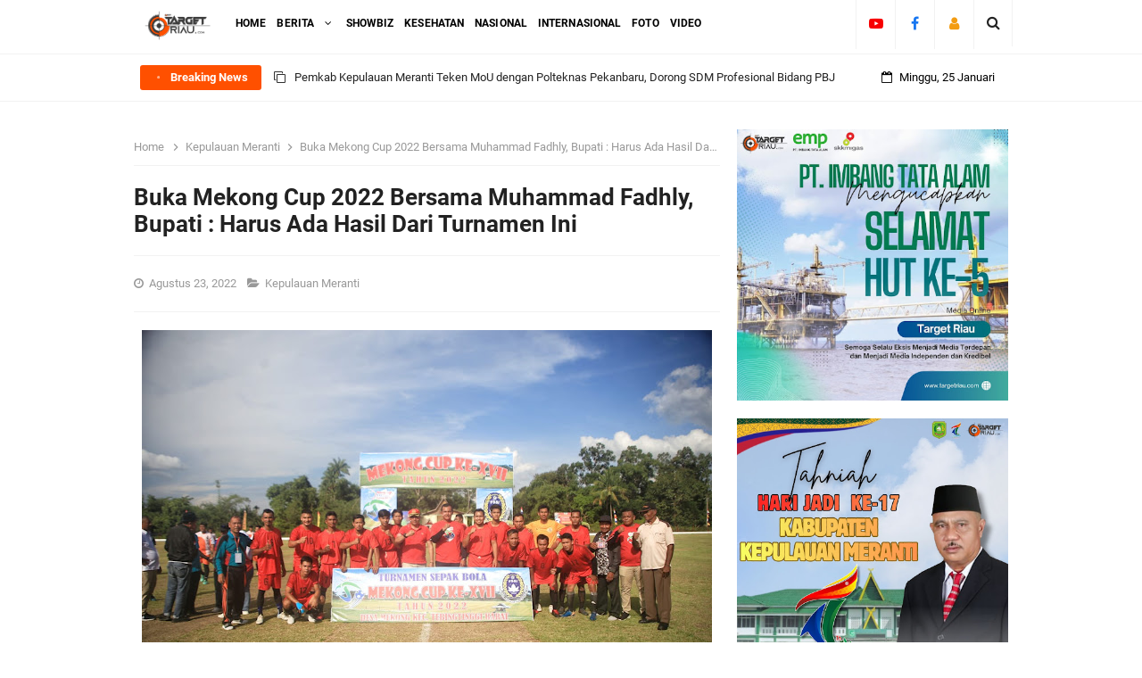

--- FILE ---
content_type: text/html; charset=utf-8
request_url: https://www.google.com/recaptcha/api2/aframe
body_size: 268
content:
<!DOCTYPE HTML><html><head><meta http-equiv="content-type" content="text/html; charset=UTF-8"></head><body><script nonce="nluwspjrLMXXCNXs1ZyQqA">/** Anti-fraud and anti-abuse applications only. See google.com/recaptcha */ try{var clients={'sodar':'https://pagead2.googlesyndication.com/pagead/sodar?'};window.addEventListener("message",function(a){try{if(a.source===window.parent){var b=JSON.parse(a.data);var c=clients[b['id']];if(c){var d=document.createElement('img');d.src=c+b['params']+'&rc='+(localStorage.getItem("rc::a")?sessionStorage.getItem("rc::b"):"");window.document.body.appendChild(d);sessionStorage.setItem("rc::e",parseInt(sessionStorage.getItem("rc::e")||0)+1);localStorage.setItem("rc::h",'1769370750686');}}}catch(b){}});window.parent.postMessage("_grecaptcha_ready", "*");}catch(b){}</script></body></html>

--- FILE ---
content_type: text/javascript; charset=UTF-8
request_url: https://www.targetriau.com//feeds/posts/summary?max-results=8&orderby=published&alt=json-in-script&callback=jQuery33107000503125113744_1769370748095&_=1769370748096
body_size: 4950
content:
// API callback
jQuery33107000503125113744_1769370748095({"version":"1.0","encoding":"UTF-8","feed":{"xmlns":"http://www.w3.org/2005/Atom","xmlns$openSearch":"http://a9.com/-/spec/opensearchrss/1.0/","xmlns$blogger":"http://schemas.google.com/blogger/2008","xmlns$georss":"http://www.georss.org/georss","xmlns$gd":"http://schemas.google.com/g/2005","xmlns$thr":"http://purl.org/syndication/thread/1.0","id":{"$t":"tag:blogger.com,1999:blog-6797287048086855694"},"updated":{"$t":"2026-01-25T18:10:54.845+07:00"},"category":[{"term":"Kepulauan Meranti"},{"term":"Nasional"},{"term":"Kota Pekanbaru"},{"term":"Bengkalis"},{"term":"Kota Dumai"},{"term":"Kampar"},{"term":"Kuantan Singingi"},{"term":"Advertorial"},{"term":"Karimun"},{"term":"Indragiri Hilir"},{"term":"Siak"},{"term":"Indragiri Hulu"},{"term":"Kota Batam"},{"term":"Pelalawan"},{"term":"Rokan Hilir"},{"term":"Internasional"},{"term":"#FYI"},{"term":"Rokan Hulu"},{"term":"Diskominfotik"},{"term":"Foto"},{"term":"Showbiz"},{"term":"Kota Tanjungpinang"},{"term":"Pendidikan"},{"term":"Sosial"},{"term":"Android"},{"term":"Galeri"},{"term":"Kesehatan"},{"term":"Teknologi"},{"term":"Umum"},{"term":"Video"}],"title":{"type":"text","$t":"TARGET RIAU"},"subtitle":{"type":"html","$t":""},"link":[{"rel":"http://schemas.google.com/g/2005#feed","type":"application/atom+xml","href":"https:\/\/www.targetriau.com\/feeds\/posts\/summary"},{"rel":"self","type":"application/atom+xml","href":"https:\/\/www.blogger.com\/feeds\/6797287048086855694\/posts\/summary?alt=json-in-script\u0026max-results=8\u0026orderby=published"},{"rel":"alternate","type":"text/html","href":"https:\/\/www.targetriau.com\/"},{"rel":"hub","href":"http://pubsubhubbub.appspot.com/"},{"rel":"next","type":"application/atom+xml","href":"https:\/\/www.blogger.com\/feeds\/6797287048086855694\/posts\/summary?alt=json-in-script\u0026start-index=9\u0026max-results=8\u0026orderby=published"}],"author":[{"name":{"$t":"Unknown"},"email":{"$t":"noreply@blogger.com"},"gd$image":{"rel":"http://schemas.google.com/g/2005#thumbnail","width":"16","height":"16","src":"https:\/\/img1.blogblog.com\/img\/b16-rounded.gif"}}],"generator":{"version":"7.00","uri":"http://www.blogger.com","$t":"Blogger"},"openSearch$totalResults":{"$t":"4970"},"openSearch$startIndex":{"$t":"1"},"openSearch$itemsPerPage":{"$t":"8"},"entry":[{"id":{"$t":"tag:blogger.com,1999:blog-6797287048086855694.post-5372705925224444775"},"published":{"$t":"2026-01-22T15:20:00.010+07:00"},"updated":{"$t":"2026-01-22T15:20:50.192+07:00"},"category":[{"scheme":"http://www.blogger.com/atom/ns#","term":"Kota Pekanbaru"}],"title":{"type":"text","$t":"Pemkab Kepulauan Meranti Teken MoU dengan Polteknas Pekanbaru, Dorong SDM Profesional Bidang PBJ"},"summary":{"type":"text","$t":"PEKANBARU - Pemerintah Kabupaten Kepulauan Meranti resmi menjalin kerja sama dengan Politeknik Pengadaan Nasional (Polteknas) Pekanbaru dalam rangka penguatan sumber daya manusia (SDM), khususnya di bidang Pengadaan Barang dan Jasa (PBJ). Kerja sama tersebut ditandai dengan penandatanganan Nota Kesepahaman (MoU) di Aula Polteknas Pekanbaru, Jalan Semangka, Kamis (22\/1\/2026).MoU ditandatangani "},"link":[{"rel":"edit","type":"application/atom+xml","href":"https:\/\/www.blogger.com\/feeds\/6797287048086855694\/posts\/default\/5372705925224444775"},{"rel":"self","type":"application/atom+xml","href":"https:\/\/www.blogger.com\/feeds\/6797287048086855694\/posts\/default\/5372705925224444775"},{"rel":"alternate","type":"text/html","href":"https:\/\/www.targetriau.com\/2026\/01\/pemkab-kepulauan-meranti-teken-mou-dengan-polteknas-pekanbaru-dorong-sdm-profesional-bidang-pbj.html","title":"Pemkab Kepulauan Meranti Teken MoU dengan Polteknas Pekanbaru, Dorong SDM Profesional Bidang PBJ"}],"author":[{"name":{"$t":"Famous Indeed"},"uri":{"$t":"http:\/\/www.blogger.com\/profile\/15007383178145667413"},"email":{"$t":"noreply@blogger.com"},"gd$image":{"rel":"http://schemas.google.com/g/2005#thumbnail","width":"16","height":"16","src":"https:\/\/img1.blogblog.com\/img\/b16-rounded.gif"}}],"media$thumbnail":{"xmlns$media":"http://search.yahoo.com/mrss/","url":"https:\/\/blogger.googleusercontent.com\/img\/b\/R29vZ2xl\/AVvXsEilWESsQ6rQ-Kq4gAVYCx-rAy_UAN0gKer-959NL5MxVgcT2kACV3eNWmTpUIvde8qCc4dHpbTMGdInK19LrOj7khn-55_lOhJFblQPsvaKWVwlEjrn4-rPsc0Bc2r7L12xw0N68GhMtZoO3YHGqts_aXLarY1Svjj5XQj4WzknaXFrCeKKJ8wymu4DQ_c\/s72-w640-h426-c\/WhatsApp%20Image%202026-01-22%20at%2013.38.38.jpeg","height":"72","width":"72"}},{"id":{"$t":"tag:blogger.com,1999:blog-6797287048086855694.post-1323735506881281228"},"published":{"$t":"2026-01-22T15:18:00.005+07:00"},"updated":{"$t":"2026-01-22T15:18:33.703+07:00"},"category":[{"scheme":"http://www.blogger.com/atom/ns#","term":"Kota Pekanbaru"}],"title":{"type":"text","$t":"Hanya Jembatan Selat Akar yang Dianggarkan Pemprov Riau di APBD Murni, Panglima Sampul Bisa Jadi 2027"},"summary":{"type":"text","$t":"PEKANBARU - Pemerintah Provinsi Riau hanya menganggarkan pembangunan Jembatan Selat Akar pada Anggaran Pendapatan Belanja Daerah (APBD) murni tahun 2026. Sementara Jembatan Panglima Sampul, rencananya dibangun pada anggaran perubahan 2026 atau bisa jadi di tahun 2027 mendatang.\u0026nbsp;Hal itu disampaikan Bupati Kepulauan Meranti AKBP (Purn) H Asmar usai melakukan pertemuan dengan Ketua DPRD "},"link":[{"rel":"edit","type":"application/atom+xml","href":"https:\/\/www.blogger.com\/feeds\/6797287048086855694\/posts\/default\/1323735506881281228"},{"rel":"self","type":"application/atom+xml","href":"https:\/\/www.blogger.com\/feeds\/6797287048086855694\/posts\/default\/1323735506881281228"},{"rel":"alternate","type":"text/html","href":"https:\/\/www.targetriau.com\/2026\/01\/hanya-jembatan-selat-akar-yang-dianggarkan-pemprov-riau-di-apbd-murni-panglima-sampul-bisa-jadi-2027.html","title":"Hanya Jembatan Selat Akar yang Dianggarkan Pemprov Riau di APBD Murni, Panglima Sampul Bisa Jadi 2027"}],"author":[{"name":{"$t":"Famous Indeed"},"uri":{"$t":"http:\/\/www.blogger.com\/profile\/15007383178145667413"},"email":{"$t":"noreply@blogger.com"},"gd$image":{"rel":"http://schemas.google.com/g/2005#thumbnail","width":"16","height":"16","src":"https:\/\/img1.blogblog.com\/img\/b16-rounded.gif"}}],"media$thumbnail":{"xmlns$media":"http://search.yahoo.com/mrss/","url":"https:\/\/blogger.googleusercontent.com\/img\/b\/R29vZ2xl\/AVvXsEjRFY8ut5QLXvdr_3KqGpX-JI15fFmOfLgD86Mwk01JE3j4vJM6BdWaloORSUxk-C8AcpAMkX3XtuGxkZihqI7PCyTes24X3lNcMab5ymPmt_IvPunX8lOPfwHN8KCQiQCTynYXM_O1YBmx5GV2-PfENHVri7CS6DEd8eqbizhZyFd4SYUJykXXXHlSZas\/s72-w640-h396-c\/WhatsApp%20Image%202026-01-22%20at%2013.52.41.jpeg","height":"72","width":"72"}},{"id":{"$t":"tag:blogger.com,1999:blog-6797287048086855694.post-8489130977109359426"},"published":{"$t":"2026-01-20T15:20:00.006+07:00"},"updated":{"$t":"2026-01-20T15:20:46.941+07:00"},"category":[{"scheme":"http://www.blogger.com/atom/ns#","term":"Bengkalis"}],"title":{"type":"text","$t":"Anggaran PAUD Rp. 25 Juta Dipertanyakan, Dugaan Mark Up Dana Desa Mengemuka di Kelemantan Barat"},"summary":{"type":"text","$t":"BENGKALIS - Dugaan mark up anggaran Dana Desa kembali mencuat di Kabupaten Bengkalis. Sejumlah pekerjaan yang dibiayai oleh pemerintah melalui Dana Desa. Seperti Pelaksanaan\u0026nbsp; pekerjaan proyek pembangunan pagar PAUD Pelita Hati didusun kanjau RT,2 ,RW,1\u0026nbsp; , Pelaksanaan kegiatan proyek semenisasi jalan suka jadi dusun kanjau RT,1 RW1 dan kegiatan lainnya.\u0026nbsp;Kali ini sorotan tertuju pada"},"link":[{"rel":"edit","type":"application/atom+xml","href":"https:\/\/www.blogger.com\/feeds\/6797287048086855694\/posts\/default\/8489130977109359426"},{"rel":"self","type":"application/atom+xml","href":"https:\/\/www.blogger.com\/feeds\/6797287048086855694\/posts\/default\/8489130977109359426"},{"rel":"alternate","type":"text/html","href":"https:\/\/www.targetriau.com\/2026\/01\/anggaran-paud-rp.-25-juta-dipertanyakan-dugaan-mark-up-dana-desa-mengemuka-di-kelemantan-barat.html","title":"Anggaran PAUD Rp. 25 Juta Dipertanyakan, Dugaan Mark Up Dana Desa Mengemuka di Kelemantan Barat"}],"author":[{"name":{"$t":"Famous Indeed"},"uri":{"$t":"http:\/\/www.blogger.com\/profile\/15007383178145667413"},"email":{"$t":"noreply@blogger.com"},"gd$image":{"rel":"http://schemas.google.com/g/2005#thumbnail","width":"16","height":"16","src":"https:\/\/img1.blogblog.com\/img\/b16-rounded.gif"}}],"media$thumbnail":{"xmlns$media":"http://search.yahoo.com/mrss/","url":"https:\/\/blogger.googleusercontent.com\/img\/b\/R29vZ2xl\/AVvXsEitegI7hcJWHfyOYe3YtfcIUqoKSjMJCGhiWAfLvjth-y_2BFsJnbWzaiev5-XFw2dDPzdOGVLXQlSQx6JWlIZhSeTC2Bc2JFw9AFHZeB0lLR6F2_RmXJLINOss4Hrh6UfY21CbujcPtcgoBZ8hQ_aUVcX09TBsZiZO_GRPpKoT4OkeYs4jbHj8sikd11Q\/s72-w482-h640-c\/WhatsApp%20Image%202026-01-20%20at%2013.29.25.jpeg","height":"72","width":"72"}},{"id":{"$t":"tag:blogger.com,1999:blog-6797287048086855694.post-2304176680184152769"},"published":{"$t":"2026-01-20T10:06:00.001+07:00"},"updated":{"$t":"2026-01-20T10:06:03.574+07:00"},"category":[{"scheme":"http://www.blogger.com/atom/ns#","term":"Nasional"}],"title":{"type":"text","$t":"MK Putuskan Wartawan Dilindungi Sepenuhnya dalam Menjalankan Profesi, Tak Bisa Langsung Diproses Secara Pidana atau Perdata"},"summary":{"type":"text","$t":"JAKARTA - Mahkamah Konstitusi mengabulkan sebagian permohonan uji materi terhadap Pasal 8 Undang-Undang Nomor 40 Tahun 1999 tentang Pers (UU Pers), yang diajukan oleh Ikatan Wartawan Hukum (Iwakum). Putusan tersebut menegaskan batasan konstitusional dalam penerapan sanksi pidana dan perdata terhadap wartawan, serta memperkokoh prinsip bahwa karya jurnalistik yang dilakukan secara sah dan "},"link":[{"rel":"edit","type":"application/atom+xml","href":"https:\/\/www.blogger.com\/feeds\/6797287048086855694\/posts\/default\/2304176680184152769"},{"rel":"self","type":"application/atom+xml","href":"https:\/\/www.blogger.com\/feeds\/6797287048086855694\/posts\/default\/2304176680184152769"},{"rel":"alternate","type":"text/html","href":"https:\/\/www.targetriau.com\/2026\/01\/mk-putuskan-wartawan-dilindungi-sepenuhnya-dalam-menjalankan-profesi-tak-bisa-langsung-diproses-secara-pidana-atau-perdata.html","title":"MK Putuskan Wartawan Dilindungi Sepenuhnya dalam Menjalankan Profesi, Tak Bisa Langsung Diproses Secara Pidana atau Perdata"}],"author":[{"name":{"$t":"Famous Indeed"},"uri":{"$t":"http:\/\/www.blogger.com\/profile\/15007383178145667413"},"email":{"$t":"noreply@blogger.com"},"gd$image":{"rel":"http://schemas.google.com/g/2005#thumbnail","width":"16","height":"16","src":"https:\/\/img1.blogblog.com\/img\/b16-rounded.gif"}}],"media$thumbnail":{"xmlns$media":"http://search.yahoo.com/mrss/","url":"https:\/\/blogger.googleusercontent.com\/img\/b\/R29vZ2xl\/AVvXsEhVDdx8-Yu6fnoW0MkLR1KICvJ73qgEzPdhizdGabDjsUxFi3C4N2GtSsHM3MFMPcT63d7J18YZDmLEUC3WjrgxmS4_HcBfpvJ8Y1CXS0vh4hQA-GhF4CJPV4Kl2in-J56g8X7fWSe6eAPpaAN6jOFHZygLLOjM-9vEDd0pz2w7UjkxJw4XaOqlQAyZRuA\/s72-w640-h376-c\/WhatsApp%20Image%202026-01-20%20at%2009.22.00.jpeg","height":"72","width":"72"}},{"id":{"$t":"tag:blogger.com,1999:blog-6797287048086855694.post-8057411563806776852"},"published":{"$t":"2026-01-19T13:23:00.009+07:00"},"updated":{"$t":"2026-01-19T13:23:57.388+07:00"},"category":[{"scheme":"http://www.blogger.com/atom/ns#","term":"Kepulauan Meranti"}],"title":{"type":"text","$t":"Bupati Kepulauan Meranti Hadiri Pembukaan Rakernas XVII APKASI di Batam"},"summary":{"type":"text","$t":"BATAM – Bupati Kepulauan Meranti, AKBP (Purn) H. Asmar, menghadiri pembukaan Rapat Kerja Nasional (Rakernas) XVII Asosiasi Pemerintah Kabupaten Seluruh Indonesia (APKASI) yang digelar di Aula Hotel Sriwijaya, Kota Batam, Provinsi Kepulauan Riau, Minggu malam (18\/1\/2026).Dalam kegiatan tersebut, Bupati Asmar didampingi Kepala Dinas Perindustrian dan Perdagangan Kabupaten Kepulauan Meranti Marwan, "},"link":[{"rel":"edit","type":"application/atom+xml","href":"https:\/\/www.blogger.com\/feeds\/6797287048086855694\/posts\/default\/8057411563806776852"},{"rel":"self","type":"application/atom+xml","href":"https:\/\/www.blogger.com\/feeds\/6797287048086855694\/posts\/default\/8057411563806776852"},{"rel":"alternate","type":"text/html","href":"https:\/\/www.targetriau.com\/2026\/01\/bupati-kepulauan-meranti-hadiri-pembukaan-rakernas-xvii-apkasi-di-batam.html","title":"Bupati Kepulauan Meranti Hadiri Pembukaan Rakernas XVII APKASI di Batam"}],"author":[{"name":{"$t":"Famous Indeed"},"uri":{"$t":"http:\/\/www.blogger.com\/profile\/15007383178145667413"},"email":{"$t":"noreply@blogger.com"},"gd$image":{"rel":"http://schemas.google.com/g/2005#thumbnail","width":"16","height":"16","src":"https:\/\/img1.blogblog.com\/img\/b16-rounded.gif"}}],"media$thumbnail":{"xmlns$media":"http://search.yahoo.com/mrss/","url":"https:\/\/blogger.googleusercontent.com\/img\/b\/R29vZ2xl\/[base64]\/s72-w640-h362-c\/WhatsApp%20Image%202026-01-19%20at%2007.49.08.jpeg","height":"72","width":"72"}},{"id":{"$t":"tag:blogger.com,1999:blog-6797287048086855694.post-8470942114263083256"},"published":{"$t":"2026-01-14T11:35:00.007+07:00"},"updated":{"$t":"2026-01-14T11:35:55.225+07:00"},"category":[{"scheme":"http://www.blogger.com/atom/ns#","term":"Kepulauan Meranti"}],"title":{"type":"text","$t":"Setelah Mangkrak Lebih dari Satu Dekade, Proyek Dorak Meranti Dipastikan Dibangun Kembali dengan APBN"},"summary":{"type":"text","$t":"MERANTI - Setelah lebih dari satu dekade mangkrak, proyek pembangunan Pelabuhan Dorak Port di Kabupaten Kepulauan Meranti dipastikan akan kembali dilanjutkan dengan dukungan Anggaran Pendapatan dan Belanja Negara (APBN). Kepastian ini menandai babak baru kebangkitan infrastruktur strategis yang diharapkan menjadi pintu gerbang utama logistik dan transportasi domestik di wilayah pesisir "},"link":[{"rel":"edit","type":"application/atom+xml","href":"https:\/\/www.blogger.com\/feeds\/6797287048086855694\/posts\/default\/8470942114263083256"},{"rel":"self","type":"application/atom+xml","href":"https:\/\/www.blogger.com\/feeds\/6797287048086855694\/posts\/default\/8470942114263083256"},{"rel":"alternate","type":"text/html","href":"https:\/\/www.targetriau.com\/2026\/01\/setelah-mangkrak-lebih-dari-satu-dekade-proyek-dorak-meranti-dipastikan-dibangun-kembali-dengan-apbn.html","title":"Setelah Mangkrak Lebih dari Satu Dekade, Proyek Dorak Meranti Dipastikan Dibangun Kembali dengan APBN"}],"author":[{"name":{"$t":"Famous Indeed"},"uri":{"$t":"http:\/\/www.blogger.com\/profile\/15007383178145667413"},"email":{"$t":"noreply@blogger.com"},"gd$image":{"rel":"http://schemas.google.com/g/2005#thumbnail","width":"16","height":"16","src":"https:\/\/img1.blogblog.com\/img\/b16-rounded.gif"}}],"media$thumbnail":{"xmlns$media":"http://search.yahoo.com/mrss/","url":"https:\/\/blogger.googleusercontent.com\/img\/b\/R29vZ2xl\/AVvXsEhiByYjbwHlFSjACDDAUJ-ac8JXutRnZ9m3O5pkzti0ujxsZ42zY7f71DNHPx08G_zyLyiZckOwEaqvTGJvd_ihGM-hmApOGz9ebrqbV_iN1P-qpQ7FnheMlec9G1OUndZe2Te5H2bzwJxGeP2R7oONgtC7dF_AWShvQHUDA3e-1LFjXI63wuf7hGCGe7Q\/s72-w640-h412-c\/WhatsApp%20Image%202026-01-14%20at%2000.05.03.jpeg","height":"72","width":"72"}},{"id":{"$t":"tag:blogger.com,1999:blog-6797287048086855694.post-5354396912211845021"},"published":{"$t":"2026-01-13T22:01:00.007+07:00"},"updated":{"$t":"2026-01-13T22:01:54.051+07:00"},"category":[{"scheme":"http://www.blogger.com/atom/ns#","term":"Kepulauan Meranti"}],"title":{"type":"text","$t":"Bupati Meranti Lantik Kepala Sekolah Definitif di Seluruh Kecamatan"},"summary":{"type":"text","$t":"MERANTI – Bupati Kepulauan Meranti, AKBP (Purn) H. Asmar, secara resmi melantik dan mengambil sumpah jabatan Kepala Sekolah definitif di seluruh kecamatan se-Kabupaten Kepulauan Meranti. Kegiatan tersebut berlangsung di Aula Gedung Kuning, Selasa (13\/1\/2026).Dalam sambutannya, Bupati Asmar menyampaikan ucapan selamat kepada para Kepala Sekolah yang baru dilantik. Ia berharap amanah yang diberikan"},"link":[{"rel":"edit","type":"application/atom+xml","href":"https:\/\/www.blogger.com\/feeds\/6797287048086855694\/posts\/default\/5354396912211845021"},{"rel":"self","type":"application/atom+xml","href":"https:\/\/www.blogger.com\/feeds\/6797287048086855694\/posts\/default\/5354396912211845021"},{"rel":"alternate","type":"text/html","href":"https:\/\/www.targetriau.com\/2026\/01\/bupati-meranti-lantik-kepala-sekolah-definitif-di-seluruh-kecamatan.html","title":"Bupati Meranti Lantik Kepala Sekolah Definitif di Seluruh Kecamatan"}],"author":[{"name":{"$t":"Famous Indeed"},"uri":{"$t":"http:\/\/www.blogger.com\/profile\/15007383178145667413"},"email":{"$t":"noreply@blogger.com"},"gd$image":{"rel":"http://schemas.google.com/g/2005#thumbnail","width":"16","height":"16","src":"https:\/\/img1.blogblog.com\/img\/b16-rounded.gif"}}],"media$thumbnail":{"xmlns$media":"http://search.yahoo.com/mrss/","url":"https:\/\/blogger.googleusercontent.com\/img\/b\/R29vZ2xl\/AVvXsEhea4PdE1_X9PI1HvgdnlG24oamSOdZNXTgW4suw3_HIVDvqjF-fZIX5l5uUw1MOVfVkyBRZuM_WAfVpBJ1BjfO9JE6DJHKYes3Js7Ri9DAIgB1ldjQSfIv2KhXTrEJSMnq0zrp9-oyK6nWMywr5oGhO0C1R5IGHt9FIxsZSAcNUHNQjx6WBFRtqms9qYY\/s72-w640-h426-c\/WhatsApp%20Image%202026-01-13%20at%2016.49.11.jpeg","height":"72","width":"72"}},{"id":{"$t":"tag:blogger.com,1999:blog-6797287048086855694.post-5320910844436724595"},"published":{"$t":"2026-01-13T15:42:00.007+07:00"},"updated":{"$t":"2026-01-13T15:42:51.733+07:00"},"category":[{"scheme":"http://www.blogger.com/atom/ns#","term":"Kepulauan Meranti"}],"title":{"type":"text","$t":"Bupati Meranti Minta Layanan Paspor Dipermudah, Imigrasi Siap Bangun Pos Pelayanan"},"summary":{"type":"text","$t":"MERANTI – Bupati Kepulauan Meranti, AKBP (Purn) H. Asmar, menerima silaturahmi dan kunjungan kerja Kepala Kantor Imigrasi Kelas II TPI Selatpanjang di Kabupaten Kepulauan Meranti, Selasa (13\/1\/2026). Kunjungan tersebut membahas peningkatan pelayanan keimigrasian, khususnya pengurusan paspor elektronik bagi masyarakat.Dalam pertemuan itu, Bupati Asmar menyambut baik kehadiran pihak Imigrasi "},"link":[{"rel":"edit","type":"application/atom+xml","href":"https:\/\/www.blogger.com\/feeds\/6797287048086855694\/posts\/default\/5320910844436724595"},{"rel":"self","type":"application/atom+xml","href":"https:\/\/www.blogger.com\/feeds\/6797287048086855694\/posts\/default\/5320910844436724595"},{"rel":"alternate","type":"text/html","href":"https:\/\/www.targetriau.com\/2026\/01\/bupati-meranti-minta-layanan-paspor-dipermudah-imigrasi-siap-bangun-pos-pelayanan.html","title":"Bupati Meranti Minta Layanan Paspor Dipermudah, Imigrasi Siap Bangun Pos Pelayanan"}],"author":[{"name":{"$t":"Famous Indeed"},"uri":{"$t":"http:\/\/www.blogger.com\/profile\/15007383178145667413"},"email":{"$t":"noreply@blogger.com"},"gd$image":{"rel":"http://schemas.google.com/g/2005#thumbnail","width":"16","height":"16","src":"https:\/\/img1.blogblog.com\/img\/b16-rounded.gif"}}],"media$thumbnail":{"xmlns$media":"http://search.yahoo.com/mrss/","url":"https:\/\/blogger.googleusercontent.com\/img\/b\/R29vZ2xl\/AVvXsEjEtbi3l90baG7xxNgRg7vLcRPXptFiJViYpYI7A-SuvfpbiQjpHZHaEdOncg2aHfH5w_0lfixv_oRABXgBdJca9Yqf0tD_KkYKYW2VOjwSGtitQ65FcNofN-08y_e8VOEpEFfbQa1rFNbwjFSRPqL4XMzHyq1DtFOuCs9-fWbhijalO1oeEpeHJ-TISXc\/s72-w640-h360-c\/WhatsApp%20Image%202026-01-13%20at%2015.34.47%20(1).jpeg","height":"72","width":"72"}}]}});

--- FILE ---
content_type: text/javascript; charset=UTF-8
request_url: https://www.targetriau.com//feeds/posts/default?alt=json-in-script&amp;max-results=10&callback=jQuery33107000503125113744_1769370748093&_=1769370748094
body_size: 41258
content:
// API callback
jQuery33107000503125113744_1769370748093({"version":"1.0","encoding":"UTF-8","feed":{"xmlns":"http://www.w3.org/2005/Atom","xmlns$openSearch":"http://a9.com/-/spec/opensearchrss/1.0/","xmlns$blogger":"http://schemas.google.com/blogger/2008","xmlns$georss":"http://www.georss.org/georss","xmlns$gd":"http://schemas.google.com/g/2005","xmlns$thr":"http://purl.org/syndication/thread/1.0","id":{"$t":"tag:blogger.com,1999:blog-6797287048086855694"},"updated":{"$t":"2026-01-25T18:10:54.845+07:00"},"category":[{"term":"Kepulauan Meranti"},{"term":"Nasional"},{"term":"Kota Pekanbaru"},{"term":"Bengkalis"},{"term":"Kota Dumai"},{"term":"Kampar"},{"term":"Kuantan Singingi"},{"term":"Advertorial"},{"term":"Karimun"},{"term":"Indragiri Hilir"},{"term":"Siak"},{"term":"Indragiri Hulu"},{"term":"Kota Batam"},{"term":"Pelalawan"},{"term":"Rokan Hilir"},{"term":"Internasional"},{"term":"#FYI"},{"term":"Rokan Hulu"},{"term":"Diskominfotik"},{"term":"Foto"},{"term":"Showbiz"},{"term":"Kota Tanjungpinang"},{"term":"Pendidikan"},{"term":"Sosial"},{"term":"Android"},{"term":"Galeri"},{"term":"Kesehatan"},{"term":"Teknologi"},{"term":"Umum"},{"term":"Video"}],"title":{"type":"text","$t":"TARGET RIAU"},"subtitle":{"type":"html","$t":""},"link":[{"rel":"http://schemas.google.com/g/2005#feed","type":"application/atom+xml","href":"https:\/\/www.targetriau.com\/feeds\/posts\/default"},{"rel":"self","type":"application/atom+xml","href":"https:\/\/www.blogger.com\/feeds\/6797287048086855694\/posts\/default?alt=json-in-script"},{"rel":"alternate","type":"text/html","href":"https:\/\/www.targetriau.com\/"},{"rel":"hub","href":"http://pubsubhubbub.appspot.com/"},{"rel":"next","type":"application/atom+xml","href":"https:\/\/www.blogger.com\/feeds\/6797287048086855694\/posts\/default?alt=json-in-script\u0026start-index=26\u0026max-results=25"}],"author":[{"name":{"$t":"Unknown"},"email":{"$t":"noreply@blogger.com"},"gd$image":{"rel":"http://schemas.google.com/g/2005#thumbnail","width":"16","height":"16","src":"https:\/\/img1.blogblog.com\/img\/b16-rounded.gif"}}],"generator":{"version":"7.00","uri":"http://www.blogger.com","$t":"Blogger"},"openSearch$totalResults":{"$t":"4970"},"openSearch$startIndex":{"$t":"1"},"openSearch$itemsPerPage":{"$t":"25"},"entry":[{"id":{"$t":"tag:blogger.com,1999:blog-6797287048086855694.post-5372705925224444775"},"published":{"$t":"2026-01-22T15:20:00.010+07:00"},"updated":{"$t":"2026-01-22T15:20:50.192+07:00"},"category":[{"scheme":"http://www.blogger.com/atom/ns#","term":"Kota Pekanbaru"}],"title":{"type":"text","$t":"Pemkab Kepulauan Meranti Teken MoU dengan Polteknas Pekanbaru, Dorong SDM Profesional Bidang PBJ"},"content":{"type":"html","$t":"\u003Cdiv class=\"separator\" style=\"clear: both; text-align: center;\"\u003E\u003Ca href=\"https:\/\/blogger.googleusercontent.com\/img\/b\/R29vZ2xl\/AVvXsEilWESsQ6rQ-Kq4gAVYCx-rAy_UAN0gKer-959NL5MxVgcT2kACV3eNWmTpUIvde8qCc4dHpbTMGdInK19LrOj7khn-55_lOhJFblQPsvaKWVwlEjrn4-rPsc0Bc2r7L12xw0N68GhMtZoO3YHGqts_aXLarY1Svjj5XQj4WzknaXFrCeKKJ8wymu4DQ_c\/s1280\/WhatsApp%20Image%202026-01-22%20at%2013.38.38.jpeg\" imageanchor=\"1\" style=\"margin-left: 1em; margin-right: 1em;\"\u003E\u003Cimg border=\"0\" data-original-height=\"853\" data-original-width=\"1280\" height=\"426\" src=\"https:\/\/blogger.googleusercontent.com\/img\/b\/R29vZ2xl\/AVvXsEilWESsQ6rQ-Kq4gAVYCx-rAy_UAN0gKer-959NL5MxVgcT2kACV3eNWmTpUIvde8qCc4dHpbTMGdInK19LrOj7khn-55_lOhJFblQPsvaKWVwlEjrn4-rPsc0Bc2r7L12xw0N68GhMtZoO3YHGqts_aXLarY1Svjj5XQj4WzknaXFrCeKKJ8wymu4DQ_c\/w640-h426\/WhatsApp%20Image%202026-01-22%20at%2013.38.38.jpeg\" width=\"640\" \/\u003E\u003C\/a\u003E\u003C\/div\u003E\u003Cdiv style=\"text-align: justify;\"\u003E\u003Cbr \/\u003E\u003C\/div\u003E\u003Cdiv style=\"text-align: justify;\"\u003EPEKANBARU - Pemerintah Kabupaten Kepulauan Meranti resmi menjalin kerja sama dengan Politeknik Pengadaan Nasional (Polteknas) Pekanbaru dalam rangka penguatan sumber daya manusia (SDM), khususnya di bidang Pengadaan Barang dan Jasa (PBJ). Kerja sama tersebut ditandai dengan penandatanganan Nota Kesepahaman (MoU) di Aula Polteknas Pekanbaru, Jalan Semangka, Kamis (22\/1\/2026).\u003C\/div\u003E\u003Cdiv style=\"text-align: justify;\"\u003E\u003Cbr \/\u003E\u003C\/div\u003E\u003Cdiv style=\"text-align: justify;\"\u003EMoU ditandatangani oleh Direktur Polteknas Pekanbaru Dr. Komala Sari, ST, M.Si, SH, MH dan Bupati Kepulauan Meranti AKBP (Purn) H. Asmar. Kerja sama ini mencakup pelaksanaan Tri Dharma Perguruan Tinggi, meliputi pendidikan, penelitian, dan pengabdian kepada masyarakat.\u003C\/div\u003E\u003Cdiv style=\"text-align: justify;\"\u003E\u003Cbr \/\u003E\u003C\/div\u003E\u003Cdiv style=\"text-align: justify;\"\u003EBupati Kepulauan Meranti H. Asmar mengatakan, kerja sama tersebut merupakan langkah strategis pemerintah daerah dalam mewujudkan visi dan misi Meranti Unggul, Agamis, dan Sejahtera melalui peningkatan kualitas SDM.\u003C\/div\u003E\u003Cdiv style=\"text-align: justify;\"\u003E\u003Cbr \/\u003E\u003C\/div\u003E\u003Cdiv style=\"text-align: justify;\"\u003E“Untuk mencetak SDM yang unggul dan profesional, pemerintah daerah tidak bisa bekerja sendiri. Diperlukan kolaborasi dengan institusi pendidikan, salah satunya Polteknas Pekanbaru,” ujar Bupati.\u003C\/div\u003E\u003Cdiv style=\"text-align: justify;\"\u003E\u003Cbr \/\u003E\u003C\/div\u003E\u003Cdiv style=\"text-align: justify;\"\u003EIa berharap, dengan tersedianya SDM yang profesional, kebutuhan tenaga kerja baik di sektor pemerintahan maupun swasta di Kepulauan Meranti ke depan dapat diisi oleh anak-anak daerah.\u003C\/div\u003E\u003Cdiv style=\"text-align: justify;\"\u003E\u003Cbr \/\u003E\u003C\/div\u003E\u003Cdiv style=\"text-align: justify;\"\u003ELebih lanjut, Bupati menegaskan agar kerja sama tersebut tidak berhenti pada seremonial semata, tetapi mampu memberikan manfaat nyata, khususnya dalam membuka akses pendidikan yang lebih luas bagi generasi muda Meranti.\u003C\/div\u003E\u003Cdiv style=\"text-align: justify;\"\u003E\u003Cbr \/\u003E\u003C\/div\u003E\u003Cdiv style=\"text-align: justify;\"\u003E“Kami berharap MoU ini dapat memberikan kesempatan kepada anak-anak Meranti untuk menempuh pendidikan tinggi dan melahirkan SDM profesional yang mampu menopang pembangunan daerah sesuai bidang keilmuannya,” jelasnya.\u003C\/div\u003E\u003Cdiv style=\"text-align: justify;\"\u003E\u003Cbr \/\u003E\u003C\/div\u003E\u003Cdiv style=\"text-align: justify;\"\u003EBupati juga menyinggung komitmen Pemkab Meranti di bidang pendidikan, yang selama ini telah mengalokasikan anggaran beasiswa bernilai miliaran rupiah setiap tahun bagi mahasiswa berprestasi dan kurang mampu, mulai jenjang D3 hingga doktoral.\u003C\/div\u003E\u003Cdiv style=\"text-align: justify;\"\u003E\u003Cbr \/\u003E\u003C\/div\u003E\u003Cdiv style=\"text-align: justify;\"\u003ESementara itu, Direktur Polteknas Pekanbaru Dr. Komala Sari menyampaikan bahwa Polteknas merupakan lembaga pendidikan vokasi pengadaan pertama di Indonesia dan telah meraih Rekor MURI. Ia menyatakan kesiapan Polteknas untuk berkolaborasi dengan Pemkab Kepulauan Meranti dalam peningkatan kualitas SDM, khususnya di bidang PBJ.\u003C\/div\u003E\u003Cdiv style=\"text-align: justify;\"\u003E\u003Cbr \/\u003E\u003C\/div\u003E\u003Cdiv class=\"separator\" style=\"clear: both; text-align: center;\"\u003E\u003Ca href=\"https:\/\/blogger.googleusercontent.com\/img\/b\/R29vZ2xl\/AVvXsEi3y7j2UpGlOeXrsfY2K1W6C-F5dGy5UkOyX4T7_Klk73tmqfFAJwKiTc1q1E1mkvl4KP1HH5xH2sNFc_S3Vi-XK5DsinA6TIxtbzNTviO13RQ0G4rEiYMv6IN7ocI0gJ11wEz0BnfWyt6MF-yT43-ZSKuHNE3lbe-5bTv1us6mYOn4-EOIk5BtVJDjq6w\/s1280\/WhatsApp%20Image%202026-01-22%20at%2013.38.39.jpeg\" imageanchor=\"1\" style=\"margin-left: 1em; margin-right: 1em;\"\u003E\u003Cimg border=\"0\" data-original-height=\"853\" data-original-width=\"1280\" height=\"426\" src=\"https:\/\/blogger.googleusercontent.com\/img\/b\/R29vZ2xl\/AVvXsEi3y7j2UpGlOeXrsfY2K1W6C-F5dGy5UkOyX4T7_Klk73tmqfFAJwKiTc1q1E1mkvl4KP1HH5xH2sNFc_S3Vi-XK5DsinA6TIxtbzNTviO13RQ0G4rEiYMv6IN7ocI0gJ11wEz0BnfWyt6MF-yT43-ZSKuHNE3lbe-5bTv1us6mYOn4-EOIk5BtVJDjq6w\/w640-h426\/WhatsApp%20Image%202026-01-22%20at%2013.38.39.jpeg\" width=\"640\" \/\u003E\u003C\/a\u003E\u003C\/div\u003E\u003Cdiv style=\"text-align: justify;\"\u003E\u003Cbr \/\u003E\u003C\/div\u003E\u003Cdiv style=\"text-align: justify;\"\u003ESebagai bentuk komitmen, Polteknas Pekanbaru memberikan kuota beasiswa gratis kepada 30 orang putra-putri asli Meranti yang berprestasi dan kurang mampu, mulai dari awal perkuliahan hingga tamat.\u003C\/div\u003E\u003Cdiv style=\"text-align: justify;\"\u003E\u003Cbr \/\u003E\u003C\/div\u003E\u003Cdiv style=\"text-align: justify;\"\u003E“Kami memberikan beasiswa penuh dari awal hingga selesai kuliah bagi 30 mahasiswa asal Meranti. Ini bentuk dukungan kami terhadap peningkatan SDM daerah,” ujar Dr. Komala Sari.\u003C\/div\u003E\u003Cdiv style=\"text-align: justify;\"\u003E\u003Cbr \/\u003E\u003C\/div\u003E\u003Cdiv style=\"text-align: justify;\"\u003EIa menambahkan, kerja sama tersebut diharapkan dapat memperkuat sinergi antara Polteknas dan Pemkab Kepulauan Meranti dalam peningkatan kapasitas SDM, penguatan kajian dan riset, serta mendorong pembangunan daerah yang berkelanjutan.\u003C\/div\u003E\u003Cdiv style=\"text-align: justify;\"\u003E\u003Cbr \/\u003E\u003C\/div\u003E\u003Cdiv style=\"text-align: justify;\"\u003EPolteknas Pekanbaru sendiri menawarkan pendidikan vokasi khusus di bidang Pengadaan Barang dan Jasa, dengan tiga program studi, yakni D3 Paralegal, D4 Manajemen Kontrak Pemerintah, dan D4 Bisnis Digital. Program studi Manajemen Kontrak Pemerintah dirancang berbasis praktik, termasuk magang, penyusunan kontrak, hingga kewajiban lulus sertifikasi PBJ Level 1 dan K3 Umum sebelum wisuda.\u003C\/div\u003E\u003Cdiv style=\"text-align: justify;\"\u003E\u003Cbr \/\u003E\u003C\/div\u003E\u003Cdiv style=\"text-align: justify;\"\u003EKegiatan penandatanganan MoU tersebut turut dihadiri Pembina Yayasan Polteknas Dr. Buyung Kurniawan, Kapolsek Sukajadi, para dosen dan pegawai Polteknas Pekanbaru, serta jajaran Pemkab Kepulauan Meranti, di antaranya Staf Ahli Bupati Randolf, Kepala Dinas Pendidikan Tujiarto, Kabag Tata Pemerintahan Edi Susanto, Kabag PBJ Setda Meranti Indra, Kabag Hukum Maizura, Kabag Prokopim, dan Staf Kominfo Meranti. (Red)\u003C\/div\u003E"},"link":[{"rel":"edit","type":"application/atom+xml","href":"https:\/\/www.blogger.com\/feeds\/6797287048086855694\/posts\/default\/5372705925224444775"},{"rel":"self","type":"application/atom+xml","href":"https:\/\/www.blogger.com\/feeds\/6797287048086855694\/posts\/default\/5372705925224444775"},{"rel":"alternate","type":"text/html","href":"https:\/\/www.targetriau.com\/2026\/01\/pemkab-kepulauan-meranti-teken-mou-dengan-polteknas-pekanbaru-dorong-sdm-profesional-bidang-pbj.html","title":"Pemkab Kepulauan Meranti Teken MoU dengan Polteknas Pekanbaru, Dorong SDM Profesional Bidang PBJ"}],"author":[{"name":{"$t":"Famous Indeed"},"uri":{"$t":"http:\/\/www.blogger.com\/profile\/15007383178145667413"},"email":{"$t":"noreply@blogger.com"},"gd$image":{"rel":"http://schemas.google.com/g/2005#thumbnail","width":"16","height":"16","src":"https:\/\/img1.blogblog.com\/img\/b16-rounded.gif"}}],"media$thumbnail":{"xmlns$media":"http://search.yahoo.com/mrss/","url":"https:\/\/blogger.googleusercontent.com\/img\/b\/R29vZ2xl\/AVvXsEilWESsQ6rQ-Kq4gAVYCx-rAy_UAN0gKer-959NL5MxVgcT2kACV3eNWmTpUIvde8qCc4dHpbTMGdInK19LrOj7khn-55_lOhJFblQPsvaKWVwlEjrn4-rPsc0Bc2r7L12xw0N68GhMtZoO3YHGqts_aXLarY1Svjj5XQj4WzknaXFrCeKKJ8wymu4DQ_c\/s72-w640-h426-c\/WhatsApp%20Image%202026-01-22%20at%2013.38.38.jpeg","height":"72","width":"72"}},{"id":{"$t":"tag:blogger.com,1999:blog-6797287048086855694.post-1323735506881281228"},"published":{"$t":"2026-01-22T15:18:00.005+07:00"},"updated":{"$t":"2026-01-22T15:18:33.703+07:00"},"category":[{"scheme":"http://www.blogger.com/atom/ns#","term":"Kota Pekanbaru"}],"title":{"type":"text","$t":"Hanya Jembatan Selat Akar yang Dianggarkan Pemprov Riau di APBD Murni, Panglima Sampul Bisa Jadi 2027"},"content":{"type":"html","$t":"\u003Cdiv class=\"separator\" style=\"clear: both; text-align: center;\"\u003E\u003Ca href=\"https:\/\/blogger.googleusercontent.com\/img\/b\/R29vZ2xl\/AVvXsEjRFY8ut5QLXvdr_3KqGpX-JI15fFmOfLgD86Mwk01JE3j4vJM6BdWaloORSUxk-C8AcpAMkX3XtuGxkZihqI7PCyTes24X3lNcMab5ymPmt_IvPunX8lOPfwHN8KCQiQCTynYXM_O1YBmx5GV2-PfENHVri7CS6DEd8eqbizhZyFd4SYUJykXXXHlSZas\/s567\/WhatsApp%20Image%202026-01-22%20at%2013.52.41.jpeg\" imageanchor=\"1\" style=\"margin-left: 1em; margin-right: 1em;\"\u003E\u003Cimg border=\"0\" data-original-height=\"351\" data-original-width=\"567\" height=\"396\" src=\"https:\/\/blogger.googleusercontent.com\/img\/b\/R29vZ2xl\/AVvXsEjRFY8ut5QLXvdr_3KqGpX-JI15fFmOfLgD86Mwk01JE3j4vJM6BdWaloORSUxk-C8AcpAMkX3XtuGxkZihqI7PCyTes24X3lNcMab5ymPmt_IvPunX8lOPfwHN8KCQiQCTynYXM_O1YBmx5GV2-PfENHVri7CS6DEd8eqbizhZyFd4SYUJykXXXHlSZas\/w640-h396\/WhatsApp%20Image%202026-01-22%20at%2013.52.41.jpeg\" width=\"640\" \/\u003E\u003C\/a\u003E\u003C\/div\u003E\u003Cdiv style=\"text-align: justify;\"\u003E\u003Cbr \/\u003E\u003C\/div\u003E\u003Cdiv style=\"text-align: justify;\"\u003EPEKANBARU - Pemerintah Provinsi Riau hanya menganggarkan pembangunan Jembatan Selat Akar pada Anggaran Pendapatan Belanja Daerah (APBD) murni tahun 2026. Sementara Jembatan Panglima Sampul, rencananya dibangun pada anggaran perubahan 2026 atau bisa jadi di tahun 2027 mendatang.\u0026nbsp;\u003C\/div\u003E\u003Cdiv style=\"text-align: justify;\"\u003E\u003Cbr \/\u003E\u003C\/div\u003E\u003Cdiv style=\"text-align: justify;\"\u003EHal itu disampaikan Bupati Kepulauan Meranti AKBP (Purn) H Asmar usai melakukan pertemuan dengan Ketua DPRD Provinsi Riau Kaderismanto di Kantor DPRD Provinsi Riau, Pekanbaru, Rabu (21\/1\/2026).\u003C\/div\u003E\u003Cdiv style=\"text-align: justify;\"\u003E\u003Cbr \/\u003E\u003C\/div\u003E\u003Cdiv style=\"text-align: justify;\"\u003EAsmar menjelaskan, sesuai usulan yang diperjuangkan Pemkab Meranti, pada awalnya telah dianggarkan pembangunan dua jembatan penghubung. Jembatan Selat Akar dengan anggaran sebesar Rp 30 miliar dan Jembatan Panglima Sampul sebesar Rp 50 miliar.\u0026nbsp;\u003C\/div\u003E\u003Cdiv style=\"text-align: justify;\"\u003E\u003Cbr \/\u003E\u003C\/div\u003E\u003Cdiv style=\"text-align: justify;\"\u003E\"Namun, karena adanya efisiensi anggaran yang dihadapi oleh seluruh pemerintah daerah, maka Pemprov Riau baru bisa membangun satu jembatan saja, yakni Jembatan Selat Akar,\" kata Asmar.\u0026nbsp;\u003C\/div\u003E\u003Cdiv style=\"text-align: justify;\"\u003E\u003Cbr \/\u003E\u003C\/div\u003E\u003Cdiv style=\"text-align: justify;\"\u003EMeski menyayangkan adanya pemotongan anggaran yang berakibat gagalnya dibangun Jembatan Panglima Sampul pada tahun ini, Asmar tetap optimis dan berharap Pemprov Riau segera mencarikan solusinya.\u0026nbsp;\u003C\/div\u003E\u003Cdiv style=\"text-align: justify;\"\u003E\u003Cbr \/\u003E\u003C\/div\u003E\u003Cdiv style=\"text-align: justify;\"\u003E\"Tadi kita sudah sampaikan ke Ketua DPRD Provinsi Riau, agar Jembatan Panglima Sampul tetap bisa dibangun tahun ini juga lewat APBD perubahan, atau paling lama 2027,\" tegasnya.\u0026nbsp;\u003C\/div\u003E\u003Cdiv style=\"text-align: justify;\"\u003E\u003Cbr \/\u003E\u003C\/div\u003E\u003Cdiv style=\"text-align: justify;\"\u003EBupati Asmar mengaku pihaknya sangat mengerti kondisi yang dihadapi oleh masyarakat yang kesulitan akibat robohnya jembatan tersebut. Meski begitu, dia mengajak masyarakat untuk turut memahami kondisi keuangan daerah yang harus berkurang karena adanya pemotongan anggaran dari pusat.\u0026nbsp;\u003C\/div\u003E\u003Cdiv style=\"text-align: justify;\"\u003E\u003Cbr \/\u003E\u003C\/div\u003E\u003Cdiv style=\"text-align: justify;\"\u003E\"Kami minta masyarakat untuk bersabar dan berdoa. Yang jelas tahun ini Jembatan Selat Akar harus kita kawal pembangunannya hingga selesai,\" ajak Bupati Asmar.\u0026nbsp;\u003C\/div\u003E\u003Cdiv style=\"text-align: justify;\"\u003E\u003Cbr \/\u003E\u003C\/div\u003E\u003Cdiv style=\"text-align: justify;\"\u003E\"Mudah-mudahan tahun ini di anggaran perubahan, Jembatan Panglima Sampul mendapat alokasi atau paling lama 2027 harus sudah dianggarkan. Akan kami kawal terus,\" tegasnya.\u0026nbsp;\u003C\/div\u003E\u003Cdiv style=\"text-align: justify;\"\u003E\u003Cbr \/\u003E\u003C\/div\u003E\u003Cdiv style=\"text-align: justify;\"\u003EKetua DPRD Kepulauan Meranti Khalid Ali yang ikut dalam pertemuan itu mengungkapkan sinergi antara pemerintah daerah, DPRD provinsi, dan pemerintah pusat terus terjalin guna mempercepat pembangunan daerah.\u003C\/div\u003E\u003Cdiv style=\"text-align: justify;\"\u003E\u003Cbr \/\u003E\u003C\/div\u003E\u003Cdiv style=\"text-align: justify;\"\u003E“Kami berharap masyarakat Kepulauan Meranti dapat mendoakan perjuangan kami. Apa yang disampaikan oleh Ketua DPRD Provinsi dan bupati merupakan harapan kita bersama untuk membangun Kabupaten Kepulauan Meranti,” ujarnya.\u003C\/div\u003E\u003Cdiv style=\"text-align: justify;\"\u003E\u003Cbr \/\u003E\u003C\/div\u003E\u003Cdiv style=\"text-align: justify;\"\u003ESementara itu, Ketua DPRD Provinsi Riau Kaderismanto mengakui bahwa kondisi keuangan daerah saat ini cukup terbatas akibat penurunan dan pemangkasan dana transfer ke daerah (TKD) dari pemerintah pusat. Meski demikian, DPRD Provinsi Riau tetap berkomitmen untuk mencari solusi terbaik.\u003C\/div\u003E\u003Cdiv style=\"text-align: justify;\"\u003E\u003Cbr \/\u003E\u003C\/div\u003E\u003Cdiv style=\"text-align: justify;\"\u003E“Memang harus diakui kondisi APBD kita tahun ini sangat terbatas. Namun kami akan berusaha semaksimal mungkin mencari ruang-ruang anggaran agar kebutuhan masyarakat tetap dapat diakomodir,” ujar Kaderismanto.\u003C\/div\u003E\u003Cdiv style=\"text-align: justify;\"\u003E\u003Cbr \/\u003E\u003C\/div\u003E\u003Cdiv style=\"text-align: justify;\"\u003EIa menambahkan, persoalan infrastruktur di Kabupaten Kepulauan Meranti menjadi perhatian serius DPRD Provinsi Riau, terutama dua jembatan yang telah roboh dan merupakan akses vital bagi masyarakat.\u003C\/div\u003E\u003Cdiv style=\"text-align: justify;\"\u003E\u003Cbr \/\u003E\u003C\/div\u003E\u003Cdiv style=\"text-align: justify;\"\u003E“Meranti memiliki jembatan yang sangat mendesak penanganannya karena sudah jatuh dan roboh. Ini akses penting bagi masyarakat, sehingga harus menjadi prioritas penanganan pada tahun 2026,” tegasnya. (Red)\u003C\/div\u003E"},"link":[{"rel":"edit","type":"application/atom+xml","href":"https:\/\/www.blogger.com\/feeds\/6797287048086855694\/posts\/default\/1323735506881281228"},{"rel":"self","type":"application/atom+xml","href":"https:\/\/www.blogger.com\/feeds\/6797287048086855694\/posts\/default\/1323735506881281228"},{"rel":"alternate","type":"text/html","href":"https:\/\/www.targetriau.com\/2026\/01\/hanya-jembatan-selat-akar-yang-dianggarkan-pemprov-riau-di-apbd-murni-panglima-sampul-bisa-jadi-2027.html","title":"Hanya Jembatan Selat Akar yang Dianggarkan Pemprov Riau di APBD Murni, Panglima Sampul Bisa Jadi 2027"}],"author":[{"name":{"$t":"Famous Indeed"},"uri":{"$t":"http:\/\/www.blogger.com\/profile\/15007383178145667413"},"email":{"$t":"noreply@blogger.com"},"gd$image":{"rel":"http://schemas.google.com/g/2005#thumbnail","width":"16","height":"16","src":"https:\/\/img1.blogblog.com\/img\/b16-rounded.gif"}}],"media$thumbnail":{"xmlns$media":"http://search.yahoo.com/mrss/","url":"https:\/\/blogger.googleusercontent.com\/img\/b\/R29vZ2xl\/AVvXsEjRFY8ut5QLXvdr_3KqGpX-JI15fFmOfLgD86Mwk01JE3j4vJM6BdWaloORSUxk-C8AcpAMkX3XtuGxkZihqI7PCyTes24X3lNcMab5ymPmt_IvPunX8lOPfwHN8KCQiQCTynYXM_O1YBmx5GV2-PfENHVri7CS6DEd8eqbizhZyFd4SYUJykXXXHlSZas\/s72-w640-h396-c\/WhatsApp%20Image%202026-01-22%20at%2013.52.41.jpeg","height":"72","width":"72"}},{"id":{"$t":"tag:blogger.com,1999:blog-6797287048086855694.post-8489130977109359426"},"published":{"$t":"2026-01-20T15:20:00.006+07:00"},"updated":{"$t":"2026-01-20T15:20:46.941+07:00"},"category":[{"scheme":"http://www.blogger.com/atom/ns#","term":"Bengkalis"}],"title":{"type":"text","$t":"Anggaran PAUD Rp. 25 Juta Dipertanyakan, Dugaan Mark Up Dana Desa Mengemuka di Kelemantan Barat"},"content":{"type":"html","$t":"\u003Cdiv class=\"separator\" style=\"clear: both; text-align: center;\"\u003E\u003Ca href=\"https:\/\/blogger.googleusercontent.com\/img\/b\/R29vZ2xl\/AVvXsEitegI7hcJWHfyOYe3YtfcIUqoKSjMJCGhiWAfLvjth-y_2BFsJnbWzaiev5-XFw2dDPzdOGVLXQlSQx6JWlIZhSeTC2Bc2JFw9AFHZeB0lLR6F2_RmXJLINOss4Hrh6UfY21CbujcPtcgoBZ8hQ_aUVcX09TBsZiZO_GRPpKoT4OkeYs4jbHj8sikd11Q\/s1600\/WhatsApp%20Image%202026-01-20%20at%2013.29.25.jpeg\" imageanchor=\"1\" style=\"margin-left: 1em; margin-right: 1em;\"\u003E\u003Cimg border=\"0\" data-original-height=\"1600\" data-original-width=\"1204\" height=\"640\" src=\"https:\/\/blogger.googleusercontent.com\/img\/b\/R29vZ2xl\/AVvXsEitegI7hcJWHfyOYe3YtfcIUqoKSjMJCGhiWAfLvjth-y_2BFsJnbWzaiev5-XFw2dDPzdOGVLXQlSQx6JWlIZhSeTC2Bc2JFw9AFHZeB0lLR6F2_RmXJLINOss4Hrh6UfY21CbujcPtcgoBZ8hQ_aUVcX09TBsZiZO_GRPpKoT4OkeYs4jbHj8sikd11Q\/w482-h640\/WhatsApp%20Image%202026-01-20%20at%2013.29.25.jpeg\" width=\"482\" \/\u003E\u003C\/a\u003E\u003C\/div\u003E\u003Cdiv style=\"text-align: justify;\"\u003E\u003Cbr \/\u003E\u003C\/div\u003E\u003Cdiv style=\"text-align: justify;\"\u003EBENGKALIS - Dugaan mark up anggaran Dana Desa kembali mencuat di Kabupaten Bengkalis. Sejumlah pekerjaan yang dibiayai oleh pemerintah melalui Dana Desa. Seperti Pelaksanaan\u0026nbsp; pekerjaan proyek pembangunan pagar PAUD Pelita Hati didusun kanjau RT,2 ,RW,1\u0026nbsp; , Pelaksanaan kegiatan proyek semenisasi jalan suka jadi dusun kanjau RT,1 RW1 dan kegiatan lainnya.\u0026nbsp;\u003C\/div\u003E\u003Cdiv style=\"text-align: justify;\"\u003E\u003Cbr \/\u003E\u003C\/div\u003E\u003Cdiv style=\"text-align: justify;\"\u003EKali ini sorotan tertuju pada proyek rehabilitasi Gedung PAUD Sayangku di Desa Kelemantan Barat, Kecamatan Bengkalis, yang menelan anggaran hingga Rp 25 juta pada Tahun Anggaran 2025.\u003C\/div\u003E\u003Cdiv style=\"text-align: justify;\"\u003EProyek yang berlokasi di RT 001\/RW 002, Dusun Batin Mega tersebut hanya mencakup pekerjaan pemasangan keramik ruangan berukuran 5 x 5 meter, peninggian lantai sekitar 20 sentimeter, penggantian satu kusen jendela, serta pengecatan ulang ruangan. Namun, nilai anggaran yang dikucurkan dinilai tidak sebanding dengan volume pekerjaan di lapangan.\u003C\/div\u003E\u003Cdiv style=\"text-align: justify;\"\u003E\u003Cbr \/\u003E\u003C\/div\u003E\u003Cdiv style=\"text-align: justify;\"\u003EBerdasarkan perhitungan harga pasar, pemasangan keramik untuk ruangan seluas 25 meter persegi umumnya hanya membutuhkan biaya sekitar Rp. 3,7 juta hingga Rp 5 juta, termasuk material dan ongkos tukang. Sementara pekerjaan peninggian lantai dengan material batu bis, pasir, dan semen diperkirakan menghabiskan Rp. 2,5 juta hingga Rp. 3,5 juta.\u003C\/div\u003E\u003Cdiv style=\"text-align: justify;\"\u003E\u003Cbr \/\u003E\u003C\/div\u003E\u003Cdiv style=\"text-align: justify;\"\u003EAdapun biaya kusen jendela di pasaran berkisar antara Rp. 2 juta hingga Rp, 3 juta, sedangkan pengecatan ulang ruangan hanya membutuhkan dana sekitar Rp1 juta hingga Rp1,5 juta. Jika ditambah dengan upah tenaga kerja sebanyak 2 hingga 3 orang tukang selama 10–15 hari, total biaya upah diperkirakan hanya Rp. 2,2 juta hingga Rp. 3 juta.\u003C\/div\u003E\u003Cdiv style=\"text-align: justify;\"\u003E\u003Cbr \/\u003E\u003C\/div\u003E\u003Cdiv style=\"text-align: justify;\"\u003EJika seluruh item pekerjaan tersebut dijumlahkan, total anggaran yang wajar untuk proyek rehabilitasi Gedung PAUD Sayangku diperkirakan hanya berada di kisaran Rp.11,5 juta hingga Rp.16 juta. Artinya, terdapat selisih anggaran mencolok sebesar Rp.9 juta hingga Rp13,5 juta dari total pagu anggaran Rp25 juta.\u003C\/div\u003E\u003Cdiv style=\"text-align: justify;\"\u003E\u003Cbr \/\u003E\u003C\/div\u003E\u003Cdiv style=\"text-align: justify;\"\u003EPadahal, sesuai ketentuan Peraturan Bupati Bengkalis, sisa anggaran kegiatan Dana Desa seharusnya dikumpulkan dan dimusyawarahkan melalui Musyawarah Desa (Musdes) untuk kemudian diprogramkan kembali pada kegiatan pembangunan lainnya yang lebih dibutuhkan masyarakat.\u003C\/div\u003E\u003Cdiv style=\"text-align: justify;\"\u003E\u003Cbr \/\u003E\u003C\/div\u003E\u003Cdiv style=\"text-align: justify;\"\u003EIronisnya, hingga informasi ini mencuat ke publik, Penjabat Kepala Desa Kelemantan Barat, Muhammad Rustam, yang juga bertindak sebagai Penanggung Jawab Anggaran (PKA) dan ketua Tim pengelola kegiatan, (TPK) belum memberikan klarifikasi.Upaya konfirmasi yang dilakukan pihak media dan masyarakat disebut-sebut mengalami kebuntuan.\u003C\/div\u003E\u003Cdiv style=\"text-align: justify;\"\u003E\u003Cbr \/\u003E\u003C\/div\u003E\u003Cdiv style=\"text-align: justify;\"\u003EMunculnya dugaan mark up ini memicu desakan dari berbagai pihak agar Inspektorat Kabupaten Bengkalis dan aparat penegak hukum segera turun tangan melakukan audit dan pemeriksaan. Masyarakat berharap Dana Desa yang sejatinya diperuntukkan bagi kepentingan pendidikan dan kesejahteraan warga tidak justru menjadi ladang penyimpangan anggaran.\u003C\/div\u003E"},"link":[{"rel":"edit","type":"application/atom+xml","href":"https:\/\/www.blogger.com\/feeds\/6797287048086855694\/posts\/default\/8489130977109359426"},{"rel":"self","type":"application/atom+xml","href":"https:\/\/www.blogger.com\/feeds\/6797287048086855694\/posts\/default\/8489130977109359426"},{"rel":"alternate","type":"text/html","href":"https:\/\/www.targetriau.com\/2026\/01\/anggaran-paud-rp.-25-juta-dipertanyakan-dugaan-mark-up-dana-desa-mengemuka-di-kelemantan-barat.html","title":"Anggaran PAUD Rp. 25 Juta Dipertanyakan, Dugaan Mark Up Dana Desa Mengemuka di Kelemantan Barat"}],"author":[{"name":{"$t":"Famous Indeed"},"uri":{"$t":"http:\/\/www.blogger.com\/profile\/15007383178145667413"},"email":{"$t":"noreply@blogger.com"},"gd$image":{"rel":"http://schemas.google.com/g/2005#thumbnail","width":"16","height":"16","src":"https:\/\/img1.blogblog.com\/img\/b16-rounded.gif"}}],"media$thumbnail":{"xmlns$media":"http://search.yahoo.com/mrss/","url":"https:\/\/blogger.googleusercontent.com\/img\/b\/R29vZ2xl\/AVvXsEitegI7hcJWHfyOYe3YtfcIUqoKSjMJCGhiWAfLvjth-y_2BFsJnbWzaiev5-XFw2dDPzdOGVLXQlSQx6JWlIZhSeTC2Bc2JFw9AFHZeB0lLR6F2_RmXJLINOss4Hrh6UfY21CbujcPtcgoBZ8hQ_aUVcX09TBsZiZO_GRPpKoT4OkeYs4jbHj8sikd11Q\/s72-w482-h640-c\/WhatsApp%20Image%202026-01-20%20at%2013.29.25.jpeg","height":"72","width":"72"}},{"id":{"$t":"tag:blogger.com,1999:blog-6797287048086855694.post-2304176680184152769"},"published":{"$t":"2026-01-20T10:06:00.001+07:00"},"updated":{"$t":"2026-01-20T10:06:03.574+07:00"},"category":[{"scheme":"http://www.blogger.com/atom/ns#","term":"Nasional"}],"title":{"type":"text","$t":"MK Putuskan Wartawan Dilindungi Sepenuhnya dalam Menjalankan Profesi, Tak Bisa Langsung Diproses Secara Pidana atau Perdata"},"content":{"type":"html","$t":"\u003Cdiv class=\"separator\" style=\"clear: both; text-align: center;\"\u003E\u003Ca href=\"https:\/\/blogger.googleusercontent.com\/img\/b\/R29vZ2xl\/AVvXsEhVDdx8-Yu6fnoW0MkLR1KICvJ73qgEzPdhizdGabDjsUxFi3C4N2GtSsHM3MFMPcT63d7J18YZDmLEUC3WjrgxmS4_HcBfpvJ8Y1CXS0vh4hQA-GhF4CJPV4Kl2in-J56g8X7fWSe6eAPpaAN6jOFHZygLLOjM-9vEDd0pz2w7UjkxJw4XaOqlQAyZRuA\/s800\/WhatsApp%20Image%202026-01-20%20at%2009.22.00.jpeg\" imageanchor=\"1\" style=\"margin-left: 1em; margin-right: 1em;\"\u003E\u003Cimg border=\"0\" data-original-height=\"470\" data-original-width=\"800\" height=\"376\" src=\"https:\/\/blogger.googleusercontent.com\/img\/b\/R29vZ2xl\/AVvXsEhVDdx8-Yu6fnoW0MkLR1KICvJ73qgEzPdhizdGabDjsUxFi3C4N2GtSsHM3MFMPcT63d7J18YZDmLEUC3WjrgxmS4_HcBfpvJ8Y1CXS0vh4hQA-GhF4CJPV4Kl2in-J56g8X7fWSe6eAPpaAN6jOFHZygLLOjM-9vEDd0pz2w7UjkxJw4XaOqlQAyZRuA\/w640-h376\/WhatsApp%20Image%202026-01-20%20at%2009.22.00.jpeg\" width=\"640\" \/\u003E\u003C\/a\u003E\u003C\/div\u003E\u003Cdiv style=\"text-align: justify;\"\u003E\u003Cbr \/\u003E\u003C\/div\u003E\u003Cdiv style=\"text-align: justify;\"\u003EJAKARTA - Mahkamah Konstitusi mengabulkan sebagian permohonan uji materi terhadap Pasal 8 Undang-Undang Nomor 40 Tahun 1999 tentang Pers (UU Pers), yang diajukan oleh Ikatan Wartawan Hukum (Iwakum). Putusan tersebut menegaskan batasan konstitusional dalam penerapan sanksi pidana dan perdata terhadap wartawan, serta memperkokoh prinsip bahwa karya jurnalistik yang dilakukan secara sah dan profesional berada dalam perlindungan hukum yang utuh sebagai bagian dari prinsip negara hukum demokratis.\u003C\/div\u003E\u003Cdiv style=\"text-align: justify;\"\u003E\u003Cbr \/\u003E\u003C\/div\u003E\u003Cdiv style=\"text-align: justify;\"\u003EDalam sidang pengucapan putusan yang digelar di Gedung Mahkamah Konstitusi, Jakarta, Senin (19\/1\/2026), Ketua MK Suhartoyo menyampaikan bahwa Pasal 8 UU Pers yang selama ini diinterpretasikan secara terbatas, harus dimaknai secara konstitusional. Frasa “perlindungan hukum” dalam pasal tersebut dinyatakan bertentangan dengan Undang-Undang Dasar Negara Republik Indonesia Tahun 1945 dan tidak memiliki kekuatan hukum mengikat secara bersyarat sepanjang tidak dimaknai sebagai hasil akhir dari tahapan proses penyelesaian sengketa pers yang tersedia dalam sistem hukum pers nasional.\u003C\/div\u003E\u003Cdiv style=\"text-align: justify;\"\u003E\u003Cbr \/\u003E\u003C\/div\u003E\u003Cdiv style=\"text-align: justify;\"\u003E“Mengabulkan permohonan para Pemohon untuk sebagian,” ujar Suhartoyo saat membacakan amar Putusan Nomor 145\/PUU-XXIII\/2025. Dalam pertimbangan hukum yang disampaikan oleh Hakim Konstitusi Guntur Hamzah, Mahkamah menegaskan bahwa Pasal 8 harus ditafsirkan sebagai norma pengaman atas kerja jurnalistik dari upaya kriminalisasi maupun gugatan yang membungkam kebebasan berekspresi.\u003C\/div\u003E\u003Cdiv style=\"text-align: justify;\"\u003E\u003Cbr \/\u003E\u003C\/div\u003E\u003Cdiv style=\"text-align: justify;\"\u003EMenurut Guntur, produk jurnalistik adalah bagian dari pelaksanaan hak konstitusional warga negara, utamanya dalam menyampaikan pendapat serta memperoleh dan menyebarluaskan informasi kepada masyarakat. Oleh karena itu, perlindungan hukum terhadap wartawan tidak hanya bersifat administratif, tetapi substantif, dan wajib melekat sejak tahap awal kegiatan jurnalistik sampai penyajiannya kepada publik.\u003C\/div\u003E\u003Cdiv style=\"text-align: justify;\"\u003E\u003Cbr \/\u003E\u003C\/div\u003E\u003Cdiv style=\"text-align: justify;\"\u003EMahkamah juga menjelaskan bahwa selama proses jurnalistik dilakukan dengan itikad baik, mengacu pada metode kerja yang profesional, serta menaati Kode Etik Jurnalistik, wartawan tidak dapat langsung dihadapkan pada tuntutan hukum. Sengketa yang bermula dari karya jurnalistik harus terlebih dahulu diselesaikan melalui mekanisme yang tersedia di dalam sistem UU Pers, antara lain hak jawab, hak koreksi, dan penilaian kode etik oleh Dewan Pers\u003C\/div\u003E\u003Cdiv style=\"text-align: justify;\"\u003E\u003Cbr \/\u003E\u003C\/div\u003E\u003Cdiv style=\"text-align: justify;\"\u003E“Pasal 8 UU Pers berfungsi sebagai pengaman agar profesi wartawan tidak digerogoti ketakutan akan kriminalisasi, gugatan strategis yang membungkam partisipasi publik (Strategic Lawsuit Against Public Participation\/SLAPP), maupun tindakan kekerasan dan intimidasi,” kata Guntur dalam pertimbangan Mahkamah.\u003C\/div\u003E\u003Cdiv style=\"text-align: justify;\"\u003E\u003Cbr \/\u003E\u003C\/div\u003E\u003Cdiv style=\"text-align: justify;\"\u003EMahkamah menegaskan bahwa penerapan sanksi hukum, baik pidana maupun perdata, harus menjadi langkah terakhir dan bersifat eksepsional, yakni apabila mekanisme-mekanisme penyelesaian yang telah ditentukan dalam sistem pers tidak dapat menyelesaikan soal. Dengan menyatakan norma Pasal 8 tidak memiliki kekuatan hukum mengikat secara bersyarat kecuali dimaknai demikian, Mahkamah menegaskan tanggung jawab untuk melindungi wartawan sebagai bagian dari ekosistem demokrasi yang sehat.\u003C\/div\u003E\u003Cdiv style=\"text-align: justify;\"\u003E\u003Cbr \/\u003E\u003C\/div\u003E\u003Cdiv style=\"text-align: justify;\"\u003EPutusan ini sekaligus menegur secara halus cara pandang yang selama ini mereduksi perlindungan terhadap pers sebatas pernyataan normatif. Mahkamah menyatakan bahwa posisi Pasal 8 yang selama ini hanya bersifat deklaratif, pada praktiknya belum memberikan perlindungan konkret, sehingga membuka celah kriminalisasi dan intimidasi hukum terhadap profesi wartawan. Padahal dalam sistem demokratis, kebebasan pers merupakan pilar utama bagi terjaganya kedaulatan rakyat.\u003C\/div\u003E\u003Cdiv style=\"text-align: justify;\"\u003E\u003Cbr \/\u003E\u003C\/div\u003E\u003Cdiv style=\"text-align: justify;\"\u003EDengan adanya tafsir baru konstitusional terhadap Pasal 8, Mahkamah berharap lahirnya kejelasan hukum yang melindungi insan pers dalam mencari, memverifikasi, menyajikan, dan menyebarluaskan informasi, dengan tetap menjunjung tinggi prinsip profesionalitas dan tanggung jawab etik. Putusan ini juga menguatkan posisi Dewan Pers sebagai lembaga yang memiliki otoritas etik dan penyelesaian konflik dalam dunia jurnalistik.\u003C\/div\u003E\u003Cdiv style=\"text-align: justify;\"\u003E\u003Cbr \/\u003E\u003C\/div\u003E\u003Cdiv style=\"text-align: justify;\"\u003EMahkamah juga mengingatkan bahwa perlindungan terhadap wartawan tidak boleh dipersempit hanya untuk karya yang telah diterbitkan. Perlindungan harus merentang sejak kegiatan pencarian fakta, wawancara, pengolahan data, dan penyusunan narasi berita. Semua tahap itu merupakan bagian yang tidak terpisahkan dari hak warga negara atas kebebasan berekspresi dan memperoleh informasi.\u003C\/div\u003E\u003Cdiv style=\"text-align: justify;\"\u003E\u003Cbr \/\u003E\u003C\/div\u003E\u003Cdiv style=\"text-align: justify;\"\u003EPutusan ini disambut positif oleh banyak kalangan jurnalis dan pegiat kebebasan berekspresi, yang sejak lama mendorong perlindungan yang lebih tegas terhadap kegiatan jurnalistik. Dengan dibukanya pintu tafsir konstitusional, kerja-kerja pers yang sah mendapat kepastian hukum lebih kuat, sehingga dapat menjalankan fungsinya secara independen dan tanpa rasa takut.\u003C\/div\u003E\u003Cdiv style=\"text-align: justify;\"\u003E\u003Cbr \/\u003E\u003C\/div\u003E\u003Cdiv style=\"text-align: justify;\"\u003EDalam konteks iklim demokrasi modern, Mahkamah Konstitusi menempatkan wartawan sebagai bagian dari sistem checks and balances yang bekerja untuk publik, bukan untuk kekuasaan. Oleh karena itu, perlindungan bagi mereka adalah perlindungan atas hak publik untuk tahu, mendengar, dan memahami dinamika yang terjadi dalam kehidupan berbangsa dan bernegara. (Red)\u003C\/div\u003E"},"link":[{"rel":"edit","type":"application/atom+xml","href":"https:\/\/www.blogger.com\/feeds\/6797287048086855694\/posts\/default\/2304176680184152769"},{"rel":"self","type":"application/atom+xml","href":"https:\/\/www.blogger.com\/feeds\/6797287048086855694\/posts\/default\/2304176680184152769"},{"rel":"alternate","type":"text/html","href":"https:\/\/www.targetriau.com\/2026\/01\/mk-putuskan-wartawan-dilindungi-sepenuhnya-dalam-menjalankan-profesi-tak-bisa-langsung-diproses-secara-pidana-atau-perdata.html","title":"MK Putuskan Wartawan Dilindungi Sepenuhnya dalam Menjalankan Profesi, Tak Bisa Langsung Diproses Secara Pidana atau Perdata"}],"author":[{"name":{"$t":"Famous Indeed"},"uri":{"$t":"http:\/\/www.blogger.com\/profile\/15007383178145667413"},"email":{"$t":"noreply@blogger.com"},"gd$image":{"rel":"http://schemas.google.com/g/2005#thumbnail","width":"16","height":"16","src":"https:\/\/img1.blogblog.com\/img\/b16-rounded.gif"}}],"media$thumbnail":{"xmlns$media":"http://search.yahoo.com/mrss/","url":"https:\/\/blogger.googleusercontent.com\/img\/b\/R29vZ2xl\/AVvXsEhVDdx8-Yu6fnoW0MkLR1KICvJ73qgEzPdhizdGabDjsUxFi3C4N2GtSsHM3MFMPcT63d7J18YZDmLEUC3WjrgxmS4_HcBfpvJ8Y1CXS0vh4hQA-GhF4CJPV4Kl2in-J56g8X7fWSe6eAPpaAN6jOFHZygLLOjM-9vEDd0pz2w7UjkxJw4XaOqlQAyZRuA\/s72-w640-h376-c\/WhatsApp%20Image%202026-01-20%20at%2009.22.00.jpeg","height":"72","width":"72"}},{"id":{"$t":"tag:blogger.com,1999:blog-6797287048086855694.post-8057411563806776852"},"published":{"$t":"2026-01-19T13:23:00.009+07:00"},"updated":{"$t":"2026-01-19T13:23:57.388+07:00"},"category":[{"scheme":"http://www.blogger.com/atom/ns#","term":"Kepulauan Meranti"}],"title":{"type":"text","$t":"Bupati Kepulauan Meranti Hadiri Pembukaan Rakernas XVII APKASI di Batam"},"content":{"type":"html","$t":"\u003Cdiv class=\"separator\" style=\"clear: both; text-align: center;\"\u003E\u003Ca href=\"https:\/\/blogger.googleusercontent.com\/img\/b\/R29vZ2xl\/[base64]\/s1280\/WhatsApp%20Image%202026-01-19%20at%2007.49.08.jpeg\" imageanchor=\"1\" style=\"margin-left: 1em; margin-right: 1em;\"\u003E\u003Cimg border=\"0\" data-original-height=\"722\" data-original-width=\"1280\" height=\"362\" src=\"https:\/\/blogger.googleusercontent.com\/img\/b\/R29vZ2xl\/[base64]\/w640-h362\/WhatsApp%20Image%202026-01-19%20at%2007.49.08.jpeg\" width=\"640\" \/\u003E\u003C\/a\u003E\u003C\/div\u003E\u003Cdiv style=\"text-align: justify;\"\u003E\u003Cbr \/\u003E\u003C\/div\u003E\u003Cdiv style=\"text-align: justify;\"\u003EBATAM – Bupati Kepulauan Meranti, AKBP (Purn) H. Asmar, menghadiri pembukaan Rapat Kerja Nasional (Rakernas) XVII Asosiasi Pemerintah Kabupaten Seluruh Indonesia (APKASI) yang digelar di Aula Hotel Sriwijaya, Kota Batam, Provinsi Kepulauan Riau, Minggu malam (18\/1\/2026).\u003C\/div\u003E\u003Cdiv style=\"text-align: justify;\"\u003E\u003Cbr \/\u003E\u003C\/div\u003E\u003Cdiv style=\"text-align: justify;\"\u003EDalam kegiatan tersebut, Bupati Asmar didampingi Kepala Dinas Perindustrian dan Perdagangan Kabupaten Kepulauan Meranti Marwan, Kepala Bagian Ekonomi Sukri, Kepala Bagian Tata Pemerintahan Edi, serta Pelaksana Tugas Kepala Bagian Protokol dan Komunikasi Pimpinan Rony.\u003C\/div\u003E\u003Cdiv style=\"text-align: justify;\"\u003E\u003Cbr \/\u003E\u003C\/div\u003E\u003Cdiv style=\"text-align: justify;\"\u003ERakernas XVII APKASI tahun 2026 mengusung tema “Wujudkan Asta Cita untuk Daerah yang Sejahtera” dan dijadwalkan berlangsung selama tiga hari, mulai 18 hingga 20 Januari 2026. Kegiatan ini diikuti oleh 416 bupati dari seluruh kabupaten di Indonesia.\u003C\/div\u003E\u003Cdiv style=\"text-align: justify;\"\u003E\u003Cbr \/\u003E\u003C\/div\u003E\u003Cdiv style=\"text-align: justify;\"\u003EBupati Asmar menyampaikan bahwa Rakernas APKASI merupakan momentum strategis bagi pemerintah kabupaten untuk memperkuat sinergi dan menyelaraskan program pembangunan daerah dengan kebijakan serta visi pembangunan nasional, khususnya dalam mengimplementasikan program Asta Cita.\u003C\/div\u003E\u003Cdiv style=\"text-align: justify;\"\u003E\u003Cbr \/\u003E\u003C\/div\u003E\u003Cdiv class=\"separator\" style=\"clear: both; text-align: center;\"\u003E\u003Ca href=\"https:\/\/blogger.googleusercontent.com\/img\/b\/R29vZ2xl\/AVvXsEjHHpqlr23Di9XRYz9BcSYm3HX172CHsaFttUemBZbmLvcl4AmL4Xdl_GE2lBlV3vO3ISzsQaISRiI8eRwCteiRX88q-4tqiF9ciojz0eU6CEkYxrGlQ6vXfbbPtZmgvm8_UfMy7QMPVbI1vIASq2-AGyxOLtauJxdmdnmMidejHw1U_3vP1P_J5lr1K1E\/s1280\/WhatsApp%20Image%202026-01-19%20at%2007.49.08%20(1).jpeg\" imageanchor=\"1\" style=\"margin-left: 1em; margin-right: 1em;\"\u003E\u003Cimg border=\"0\" data-original-height=\"722\" data-original-width=\"1280\" height=\"362\" src=\"https:\/\/blogger.googleusercontent.com\/img\/b\/R29vZ2xl\/AVvXsEjHHpqlr23Di9XRYz9BcSYm3HX172CHsaFttUemBZbmLvcl4AmL4Xdl_GE2lBlV3vO3ISzsQaISRiI8eRwCteiRX88q-4tqiF9ciojz0eU6CEkYxrGlQ6vXfbbPtZmgvm8_UfMy7QMPVbI1vIASq2-AGyxOLtauJxdmdnmMidejHw1U_3vP1P_J5lr1K1E\/w640-h362\/WhatsApp%20Image%202026-01-19%20at%2007.49.08%20(1).jpeg\" width=\"640\" \/\u003E\u003C\/a\u003E\u003C\/div\u003E\u003Cdiv style=\"text-align: justify;\"\u003E\u003Cbr \/\u003E\u003C\/div\u003E\u003Cdiv style=\"text-align: justify;\"\u003E“Rakernas ini menjadi wadah penting untuk memperkuat koordinasi antar-pemerintah daerah dalam mendukung kebijakan pusat, sehingga berdampak langsung pada peningkatan kesejahteraan masyarakat di daerah, termasuk di Kabupaten Kepulauan Meranti,” ujar Bupati Asmar.\u003C\/div\u003E\u003Cdiv style=\"text-align: justify;\"\u003E\u003Cbr \/\u003E\u003C\/div\u003E\u003Cdiv style=\"text-align: justify;\"\u003ERakernas XVII APKASI dibuka secara resmi oleh Ketua Umum APKASI, Bursah Zarnubi, yang juga menjabat sebagai Bupati Lahat. Dalam sambutannya, ia menekankan pentingnya kolaborasi dan kebersamaan antar-pemerintah daerah dalam menghadapi tantangan ekonomi serta pembangunan ke depan.\u003C\/div\u003E\u003Cdiv style=\"text-align: justify;\"\u003E\u003Cbr \/\u003E\u003C\/div\u003E\u003Cdiv style=\"text-align: justify;\"\u003ESelama Rakernas berlangsung, para kepala daerah dan perwakilan pemerintah kabupaten dijadwalkan membahas sejumlah isu strategis, antara lain optimalisasi potensi daerah, penguatan kapasitas pemerintah kabupaten, serta sinkronisasi perencanaan dan anggaran pembangunan agar selaras dengan target pemerintah pusat. (Red)\u003C\/div\u003E"},"link":[{"rel":"edit","type":"application/atom+xml","href":"https:\/\/www.blogger.com\/feeds\/6797287048086855694\/posts\/default\/8057411563806776852"},{"rel":"self","type":"application/atom+xml","href":"https:\/\/www.blogger.com\/feeds\/6797287048086855694\/posts\/default\/8057411563806776852"},{"rel":"alternate","type":"text/html","href":"https:\/\/www.targetriau.com\/2026\/01\/bupati-kepulauan-meranti-hadiri-pembukaan-rakernas-xvii-apkasi-di-batam.html","title":"Bupati Kepulauan Meranti Hadiri Pembukaan Rakernas XVII APKASI di Batam"}],"author":[{"name":{"$t":"Famous Indeed"},"uri":{"$t":"http:\/\/www.blogger.com\/profile\/15007383178145667413"},"email":{"$t":"noreply@blogger.com"},"gd$image":{"rel":"http://schemas.google.com/g/2005#thumbnail","width":"16","height":"16","src":"https:\/\/img1.blogblog.com\/img\/b16-rounded.gif"}}],"media$thumbnail":{"xmlns$media":"http://search.yahoo.com/mrss/","url":"https:\/\/blogger.googleusercontent.com\/img\/b\/R29vZ2xl\/[base64]\/s72-w640-h362-c\/WhatsApp%20Image%202026-01-19%20at%2007.49.08.jpeg","height":"72","width":"72"}},{"id":{"$t":"tag:blogger.com,1999:blog-6797287048086855694.post-8470942114263083256"},"published":{"$t":"2026-01-14T11:35:00.007+07:00"},"updated":{"$t":"2026-01-14T11:35:55.225+07:00"},"category":[{"scheme":"http://www.blogger.com/atom/ns#","term":"Kepulauan Meranti"}],"title":{"type":"text","$t":"Setelah Mangkrak Lebih dari Satu Dekade, Proyek Dorak Meranti Dipastikan Dibangun Kembali dengan APBN"},"content":{"type":"html","$t":"\u003Cdiv class=\"separator\" style=\"clear: both; text-align: center;\"\u003E\u003Ca href=\"https:\/\/blogger.googleusercontent.com\/img\/b\/R29vZ2xl\/AVvXsEhiByYjbwHlFSjACDDAUJ-ac8JXutRnZ9m3O5pkzti0ujxsZ42zY7f71DNHPx08G_zyLyiZckOwEaqvTGJvd_ihGM-hmApOGz9ebrqbV_iN1P-qpQ7FnheMlec9G1OUndZe2Te5H2bzwJxGeP2R7oONgtC7dF_AWShvQHUDA3e-1LFjXI63wuf7hGCGe7Q\/s800\/WhatsApp%20Image%202026-01-14%20at%2000.05.03.jpeg\" imageanchor=\"1\" style=\"margin-left: 1em; margin-right: 1em;\"\u003E\u003Cimg border=\"0\" data-original-height=\"516\" data-original-width=\"800\" height=\"412\" src=\"https:\/\/blogger.googleusercontent.com\/img\/b\/R29vZ2xl\/AVvXsEhiByYjbwHlFSjACDDAUJ-ac8JXutRnZ9m3O5pkzti0ujxsZ42zY7f71DNHPx08G_zyLyiZckOwEaqvTGJvd_ihGM-hmApOGz9ebrqbV_iN1P-qpQ7FnheMlec9G1OUndZe2Te5H2bzwJxGeP2R7oONgtC7dF_AWShvQHUDA3e-1LFjXI63wuf7hGCGe7Q\/w640-h412\/WhatsApp%20Image%202026-01-14%20at%2000.05.03.jpeg\" width=\"640\" \/\u003E\u003C\/a\u003E\u003C\/div\u003E\u003Cdiv style=\"text-align: justify;\"\u003E\u003Cbr \/\u003E\u003C\/div\u003E\u003Cdiv style=\"text-align: justify;\"\u003EMERANTI - Setelah lebih dari satu dekade mangkrak, proyek pembangunan Pelabuhan Dorak Port di Kabupaten Kepulauan Meranti dipastikan akan kembali dilanjutkan dengan dukungan Anggaran Pendapatan dan Belanja Negara (APBN). Kepastian ini menandai babak baru kebangkitan infrastruktur strategis yang diharapkan menjadi pintu gerbang utama logistik dan transportasi domestik di wilayah pesisir Riau.\u003C\/div\u003E\u003Cdiv style=\"text-align: justify;\"\u003E\u003Cbr \/\u003E\u003C\/div\u003E\u003Cdiv style=\"text-align: justify;\"\u003EProyek Pelabuhan Dorak sebelumnya mulai dibangun pada tahun 2012 melalui skema multiyears 2012–2014 dengan total anggaran mencapai Rp185 miliar. Anggaran tersebut merupakan skema berbagi pembiayaan antara Pemerintah Kabupaten Kepulauan Meranti sebesar Rp80 miliar serta Kementerian Perhubungan dan Kementerian Pekerjaan Umum sebesar Rp105 miliar.\u003C\/div\u003E\u003Cdiv style=\"text-align: justify;\"\u003E\u003Cbr \/\u003E\u003C\/div\u003E\u003Cdiv style=\"text-align: justify;\"\u003ENamun, hingga tahun 2013 progres pembangunan baru mencapai 40,7 persen dengan serapan anggaran sekitar Rp92 miliar. Proyek kemudian terhenti akibat persoalan hukum, khususnya terkait pengadaan lahan pada masa lalu, yang berdampak langsung terhadap terhambatnya pencairan dana APBN untuk kelanjutan pembangunan.\u003C\/div\u003E\u003Cdiv style=\"text-align: justify;\"\u003E\u003Cbr \/\u003E\u003C\/div\u003E\u003Cdiv style=\"text-align: justify;\"\u003EKini, Pemerintah Kabupaten Kepulauan Meranti memastikan tahun ini menjadi titik balik bagi kelanjutan pembangunan Pelabuhan Dorak. Pemerintah daerah menegaskan komitmennya untuk menuntaskan seluruh persyaratan administrasi dan teknis agar proyek strategis tersebut dapat kembali berjalan sesuai rencana.\u003C\/div\u003E\u003Cdiv style=\"text-align: justify;\"\u003E\u003Cbr \/\u003E\u003C\/div\u003E\u003Cdiv style=\"text-align: justify;\"\u003ESebagai langkah konkret, saat ini Pemkab Kepulauan Meranti tengah mempercepat tahapan krusial berupa pembebasan lahan seluas 3.187 meter persegi yang akan difungsikan sebagai pintu masuk utama Pelabuhan Dorak. Penyelesaian pembebasan lahan ini dinilai menjadi kunci utama agar pembangunan yang telah lama terhenti dapat dilanjutkan tanpa hambatan hukum di kemudian hari.\u003C\/div\u003E\u003Cdiv style=\"text-align: justify;\"\u003E\u003Cbr \/\u003E\u003C\/div\u003E\u003Cdiv style=\"text-align: justify;\"\u003EPembebasan sisa lahan tersebut dianggap sebagai langkah strategis untuk memastikan proyek Pelabuhan Dorak kembali berjalan dan memberikan dampak nyata bagi peningkatan konektivitas, kelancaran arus barang dan jasa, serta penguatan perekonomian masyarakat Kepulauan Meranti.\u003C\/div\u003E\u003Cdiv style=\"text-align: justify;\"\u003E\u003Cbr \/\u003E\u003C\/div\u003E\u003Cdiv style=\"text-align: justify;\"\u003EKepala Dinas Perhubungan Kepulauan Meranti, Muhamad Fahri, menegaskan bahwa penyelesaian pembebasan lahan tersebut menjadi syarat mutlak agar pembangunan lanjutan oleh pemerintah pusat dapat dilaksanakan.\u003C\/div\u003E\u003Cdiv style=\"text-align: justify;\"\u003E\u003Cbr \/\u003E\u003C\/div\u003E\u003Cdiv style=\"text-align: justify;\"\u003E“Pembebasan lahan ini menjadi prioritas utama. Tanpa penyelesaian tahap ini, pembangunan lanjutan oleh pemerintah pusat tidak bisa dilakukan. Saat ini pemerintah daerah sedang menyiapkan seluruh tahapan agar prosesnya bisa segera dilaksanakan,” ujar Fahri.\u003C\/div\u003E\u003Cdiv style=\"text-align: justify;\"\u003E\u003Cbr \/\u003E\u003C\/div\u003E\u003Cdiv style=\"text-align: justify;\"\u003EIa menjelaskan, sejumlah tahapan teknis telah dirampungkan oleh Pemerintah Kabupaten Kepulauan Meranti, mulai dari penyusunan studi kelayakan (Feasibility Study\/FS), perhitungan estimasi nilai ganti rugi, hingga pembentukan Daftar Penilai Pengadaan Tanah (DPPT) serta penunjukan tim appraisal.\u003C\/div\u003E\u003Cdiv style=\"text-align: justify;\"\u003E\u003Cbr \/\u003E\u003C\/div\u003E\u003Cdiv style=\"text-align: justify;\"\u003EBerdasarkan hasil estimasi awal tim appraisal, nilai tanah berada pada kisaran Rp150 ribu hingga Rp200 ribu per meter persegi. Untuk mendukung proses tersebut, pemerintah daerah telah menyiapkan anggaran sebesar Rp500 juta yang bersumber dari APBD.\u003C\/div\u003E\u003Cdiv style=\"text-align: justify;\"\u003E\u003Cbr \/\u003E\u003C\/div\u003E\u003Cdiv style=\"text-align: justify;\"\u003E“Sejauh ini prosesnya berjalan sesuai rencana. Target kita pembebasan lahan ini bisa rampung pada awal tahun anggaran 2026,” jelas Fahri.\u003C\/div\u003E\u003Cdiv style=\"text-align: justify;\"\u003E\u003Cbr \/\u003E\u003C\/div\u003E\u003Cdiv style=\"text-align: justify;\"\u003ESetelah pembebasan lahan selesai, lahan tersebut akan langsung dihibahkan kepada Kementerian Perhubungan sebagai salah satu persyaratan dimulainya pembangunan fisik Pelabuhan Dorak.\u003C\/div\u003E\u003Cdiv style=\"text-align: justify;\"\u003E\u003Cbr \/\u003E\u003C\/div\u003E\u003Cdiv style=\"text-align: justify;\"\u003E“Lahan itu akan kami hibahkan ke pemerintah pusat. Ini merupakan hibah lanjutan setelah sebelumnya, pada tahun 2024 lalu, Pemkab Kepulauan Meranti juga telah menghibahkan lahan seluas 74.324 meter persegi,” ungkapnya.\u003C\/div\u003E\u003Cdiv style=\"text-align: justify;\"\u003E\u003Cbr \/\u003E\u003C\/div\u003E\u003Cdiv style=\"text-align: justify;\"\u003ELangkah percepatan pembebasan lahan ini juga sejalan dengan progres di tingkat pusat. Saat ini, Direktorat Jenderal Perhubungan Laut Kementerian Perhubungan tengah menyusun Rencana Induk Pelabuhan (RIP) serta Detail Engineering Design (DED) Pelabuhan Dorak sebagai dasar pembangunan ke depan.\u003C\/div\u003E\u003Cdiv style=\"text-align: justify;\"\u003E\u003Cbr \/\u003E\u003C\/div\u003E\u003Cdiv style=\"text-align: justify;\"\u003EFahri menegaskan bahwa keberadaan pelabuhan laut resmi sangat penting bagi Kabupaten Kepulauan Meranti sebagai daerah kepulauan yang hingga kini, meski telah berusia 17 tahun sebagai daerah otonom, belum memiliki pelabuhan laut yang representatif.\u003C\/div\u003E\u003Cdiv style=\"text-align: justify;\"\u003E\u003Cbr \/\u003E\u003C\/div\u003E\u003Cdiv style=\"text-align: justify;\"\u003E“Pelabuhan Dorak ini sangat strategis. Kami berharap dengan selesainya pembebasan lahan, pelabuhan ini bisa kembali bergerak dan menjadi simpul penting transportasi laut sekaligus penggerak ekonomi pesisir Meranti,” tuturnya.\u003C\/div\u003E\u003Cdiv style=\"text-align: justify;\"\u003E\u003Cbr \/\u003E\u003C\/div\u003E\u003Cdiv style=\"text-align: justify;\"\u003EIa menegaskan, pembebasan lahan menjadi titik penentu kebangkitan proyek tersebut.\u003C\/div\u003E\u003Cdiv style=\"text-align: justify;\"\u003E\u003Cbr \/\u003E\u003C\/div\u003E\u003Cdiv style=\"text-align: justify;\"\u003E“Pembebasan lahan ini penentu. Kalau ini selesai, Dorak bisa hidup kembali,” tutup. (Red)\u003C\/div\u003E"},"link":[{"rel":"edit","type":"application/atom+xml","href":"https:\/\/www.blogger.com\/feeds\/6797287048086855694\/posts\/default\/8470942114263083256"},{"rel":"self","type":"application/atom+xml","href":"https:\/\/www.blogger.com\/feeds\/6797287048086855694\/posts\/default\/8470942114263083256"},{"rel":"alternate","type":"text/html","href":"https:\/\/www.targetriau.com\/2026\/01\/setelah-mangkrak-lebih-dari-satu-dekade-proyek-dorak-meranti-dipastikan-dibangun-kembali-dengan-apbn.html","title":"Setelah Mangkrak Lebih dari Satu Dekade, Proyek Dorak Meranti Dipastikan Dibangun Kembali dengan APBN"}],"author":[{"name":{"$t":"Famous Indeed"},"uri":{"$t":"http:\/\/www.blogger.com\/profile\/15007383178145667413"},"email":{"$t":"noreply@blogger.com"},"gd$image":{"rel":"http://schemas.google.com/g/2005#thumbnail","width":"16","height":"16","src":"https:\/\/img1.blogblog.com\/img\/b16-rounded.gif"}}],"media$thumbnail":{"xmlns$media":"http://search.yahoo.com/mrss/","url":"https:\/\/blogger.googleusercontent.com\/img\/b\/R29vZ2xl\/AVvXsEhiByYjbwHlFSjACDDAUJ-ac8JXutRnZ9m3O5pkzti0ujxsZ42zY7f71DNHPx08G_zyLyiZckOwEaqvTGJvd_ihGM-hmApOGz9ebrqbV_iN1P-qpQ7FnheMlec9G1OUndZe2Te5H2bzwJxGeP2R7oONgtC7dF_AWShvQHUDA3e-1LFjXI63wuf7hGCGe7Q\/s72-w640-h412-c\/WhatsApp%20Image%202026-01-14%20at%2000.05.03.jpeg","height":"72","width":"72"}},{"id":{"$t":"tag:blogger.com,1999:blog-6797287048086855694.post-5354396912211845021"},"published":{"$t":"2026-01-13T22:01:00.007+07:00"},"updated":{"$t":"2026-01-13T22:01:54.051+07:00"},"category":[{"scheme":"http://www.blogger.com/atom/ns#","term":"Kepulauan Meranti"}],"title":{"type":"text","$t":"Bupati Meranti Lantik Kepala Sekolah Definitif di Seluruh Kecamatan"},"content":{"type":"html","$t":"\u003Cdiv class=\"separator\" style=\"clear: both; text-align: center;\"\u003E\u003Ca href=\"https:\/\/blogger.googleusercontent.com\/img\/b\/R29vZ2xl\/AVvXsEhea4PdE1_X9PI1HvgdnlG24oamSOdZNXTgW4suw3_HIVDvqjF-fZIX5l5uUw1MOVfVkyBRZuM_WAfVpBJ1BjfO9JE6DJHKYes3Js7Ri9DAIgB1ldjQSfIv2KhXTrEJSMnq0zrp9-oyK6nWMywr5oGhO0C1R5IGHt9FIxsZSAcNUHNQjx6WBFRtqms9qYY\/s1600\/WhatsApp%20Image%202026-01-13%20at%2016.49.11.jpeg\" imageanchor=\"1\" style=\"margin-left: 1em; margin-right: 1em;\"\u003E\u003Cimg border=\"0\" data-original-height=\"1066\" data-original-width=\"1600\" height=\"426\" src=\"https:\/\/blogger.googleusercontent.com\/img\/b\/R29vZ2xl\/AVvXsEhea4PdE1_X9PI1HvgdnlG24oamSOdZNXTgW4suw3_HIVDvqjF-fZIX5l5uUw1MOVfVkyBRZuM_WAfVpBJ1BjfO9JE6DJHKYes3Js7Ri9DAIgB1ldjQSfIv2KhXTrEJSMnq0zrp9-oyK6nWMywr5oGhO0C1R5IGHt9FIxsZSAcNUHNQjx6WBFRtqms9qYY\/w640-h426\/WhatsApp%20Image%202026-01-13%20at%2016.49.11.jpeg\" width=\"640\" \/\u003E\u003C\/a\u003E\u003C\/div\u003E\u003Cdiv style=\"text-align: justify;\"\u003E\u003Cbr \/\u003E\u003C\/div\u003E\u003Cdiv style=\"text-align: justify;\"\u003EMERANTI – Bupati Kepulauan Meranti, AKBP (Purn) H. Asmar, secara resmi melantik dan mengambil sumpah jabatan Kepala Sekolah definitif di seluruh kecamatan se-Kabupaten Kepulauan Meranti. Kegiatan tersebut berlangsung di Aula Gedung Kuning, Selasa (13\/1\/2026).\u003C\/div\u003E\u003Cdiv style=\"text-align: justify;\"\u003E\u003Cbr \/\u003E\u003C\/div\u003E\u003Cdiv style=\"text-align: justify;\"\u003EDalam sambutannya, Bupati Asmar menyampaikan ucapan selamat kepada para Kepala Sekolah yang baru dilantik. Ia berharap amanah yang diberikan dapat dijalankan dengan penuh tanggung jawab serta mampu membawa perubahan positif dalam upaya meningkatkan mutu pendidikan di Kabupaten Kepulauan Meranti.\u003C\/div\u003E\u003Cdiv style=\"text-align: justify;\"\u003E\u003Cbr \/\u003E\u003C\/div\u003E\u003Cdiv style=\"text-align: justify;\"\u003E“Pelantikan dan pengambilan sumpah jabatan ini bukan sekadar kegiatan seremonial, melainkan amanah besar yang harus dipertanggungjawabkan,” tegas Asmar.\u003C\/div\u003E\u003Cdiv style=\"text-align: justify;\"\u003EMenurutnya, jabatan Kepala Sekolah merupakan posisi strategis yang memiliki peran penting dalam membentuk karakter, kecerdasan, dan masa depan generasi muda Kepulauan Meranti.\u003C\/div\u003E\u003Cdiv style=\"text-align: justify;\"\u003E\u003Cbr \/\u003E\u003C\/div\u003E\u003Cdiv style=\"text-align: justify;\"\u003EPelantikan ini dilaksanakan berdasarkan Surat Edaran Direktur Kepala Sekolah, Pengawas Sekolah, dan Tenaga Kependidikan tertanggal 25 September 2025 tentang Himbauan Penyelesaian Pelaksana Tugas (Plt) Kepala Sekolah. Dalam surat tersebut, daerah yang masih menugaskan guru sebagai Plt Kepala Sekolah diimbau untuk segera mengangkat Kepala Sekolah definitif dari guru yang memenuhi persyaratan sesuai Permendikdasmen Nomor 7 Tahun 2025, paling lambat 31 Desember 2025.\u003C\/div\u003E\u003Cdiv style=\"text-align: justify;\"\u003E\u003Cbr \/\u003E\u003C\/div\u003E\u003Cdiv style=\"text-align: justify;\"\u003EBupati Asmar menjelaskan, pelantikan baru dapat dilaksanakan saat ini karena adanya sejumlah kendala teknis. Ia memaparkan, jumlah Plt Kepala Sekolah di Kepulauan Meranti saat ini sebanyak 30 sekolah. Dari jumlah tersebut, 22 orang diusulkan melalui sistem SIMKSPSTK, dengan 18 orang mendapatkan rekomendasi dari Badan Kepegawaian Negara (BKN).\u003C\/div\u003E\u003Cdiv style=\"text-align: justify;\"\u003E\u003Cbr \/\u003E\u003C\/div\u003E\u003Cdiv style=\"text-align: justify;\"\u003E“Sementara itu, empat orang Plt Kepala Sekolah tidak terakomodir dalam SIMKSPSTK, karena dua orang dinyatakan pernah mengundurkan diri sebagai Kepala Sekolah dan dua orang lainnya pernah menjabat sebagai Kepala Sekolah definitif. Sedangkan delapan orang Plt Kepala Sekolah belum dapat diusulkan karena masih menyelesaikan Program Revitalisasi,” jelas Asmar.\u003C\/div\u003E\u003Cdiv style=\"text-align: justify;\"\u003E\u003Cbr \/\u003E\u003C\/div\u003E\u003Cdiv style=\"text-align: justify;\"\u003EIa juga berpesan kepada para Kepala Sekolah yang baru dilantik agar senantiasa bersemangat, bekerja keras, serta menjunjung tinggi komitmen dalam meningkatkan kedisiplinan, profesionalitas, loyalitas, dan integritas.\u003C\/div\u003E\u003Cdiv style=\"text-align: justify;\"\u003E\u003Cbr \/\u003E\u003C\/div\u003E\u003Cdiv style=\"text-align: justify;\"\u003EAcara pelantikan ditutup dengan sesi foto bersama Bupati Kepulauan Meranti dan seluruh Kepala Sekolah yang dilantik. (Red)\u003C\/div\u003E"},"link":[{"rel":"edit","type":"application/atom+xml","href":"https:\/\/www.blogger.com\/feeds\/6797287048086855694\/posts\/default\/5354396912211845021"},{"rel":"self","type":"application/atom+xml","href":"https:\/\/www.blogger.com\/feeds\/6797287048086855694\/posts\/default\/5354396912211845021"},{"rel":"alternate","type":"text/html","href":"https:\/\/www.targetriau.com\/2026\/01\/bupati-meranti-lantik-kepala-sekolah-definitif-di-seluruh-kecamatan.html","title":"Bupati Meranti Lantik Kepala Sekolah Definitif di Seluruh Kecamatan"}],"author":[{"name":{"$t":"Famous Indeed"},"uri":{"$t":"http:\/\/www.blogger.com\/profile\/15007383178145667413"},"email":{"$t":"noreply@blogger.com"},"gd$image":{"rel":"http://schemas.google.com/g/2005#thumbnail","width":"16","height":"16","src":"https:\/\/img1.blogblog.com\/img\/b16-rounded.gif"}}],"media$thumbnail":{"xmlns$media":"http://search.yahoo.com/mrss/","url":"https:\/\/blogger.googleusercontent.com\/img\/b\/R29vZ2xl\/AVvXsEhea4PdE1_X9PI1HvgdnlG24oamSOdZNXTgW4suw3_HIVDvqjF-fZIX5l5uUw1MOVfVkyBRZuM_WAfVpBJ1BjfO9JE6DJHKYes3Js7Ri9DAIgB1ldjQSfIv2KhXTrEJSMnq0zrp9-oyK6nWMywr5oGhO0C1R5IGHt9FIxsZSAcNUHNQjx6WBFRtqms9qYY\/s72-w640-h426-c\/WhatsApp%20Image%202026-01-13%20at%2016.49.11.jpeg","height":"72","width":"72"}},{"id":{"$t":"tag:blogger.com,1999:blog-6797287048086855694.post-5320910844436724595"},"published":{"$t":"2026-01-13T15:42:00.007+07:00"},"updated":{"$t":"2026-01-13T15:42:51.733+07:00"},"category":[{"scheme":"http://www.blogger.com/atom/ns#","term":"Kepulauan Meranti"}],"title":{"type":"text","$t":"Bupati Meranti Minta Layanan Paspor Dipermudah, Imigrasi Siap Bangun Pos Pelayanan"},"content":{"type":"html","$t":"\u003Cdiv class=\"separator\" style=\"clear: both; text-align: center;\"\u003E\u003Ca href=\"https:\/\/blogger.googleusercontent.com\/img\/b\/R29vZ2xl\/AVvXsEjEtbi3l90baG7xxNgRg7vLcRPXptFiJViYpYI7A-SuvfpbiQjpHZHaEdOncg2aHfH5w_0lfixv_oRABXgBdJca9Yqf0tD_KkYKYW2VOjwSGtitQ65FcNofN-08y_e8VOEpEFfbQa1rFNbwjFSRPqL4XMzHyq1DtFOuCs9-fWbhijalO1oeEpeHJ-TISXc\/s1280\/WhatsApp%20Image%202026-01-13%20at%2015.34.47%20(1).jpeg\" imageanchor=\"1\" style=\"margin-left: 1em; margin-right: 1em;\"\u003E\u003Cimg border=\"0\" data-original-height=\"720\" data-original-width=\"1280\" height=\"360\" src=\"https:\/\/blogger.googleusercontent.com\/img\/b\/R29vZ2xl\/AVvXsEjEtbi3l90baG7xxNgRg7vLcRPXptFiJViYpYI7A-SuvfpbiQjpHZHaEdOncg2aHfH5w_0lfixv_oRABXgBdJca9Yqf0tD_KkYKYW2VOjwSGtitQ65FcNofN-08y_e8VOEpEFfbQa1rFNbwjFSRPqL4XMzHyq1DtFOuCs9-fWbhijalO1oeEpeHJ-TISXc\/w640-h360\/WhatsApp%20Image%202026-01-13%20at%2015.34.47%20(1).jpeg\" width=\"640\" \/\u003E\u003C\/a\u003E\u003C\/div\u003E\u003Cdiv style=\"text-align: justify;\"\u003E\u003Cbr \/\u003E\u003C\/div\u003E\u003Cdiv style=\"text-align: justify;\"\u003EMERANTI – Bupati Kepulauan Meranti, AKBP (Purn) H. Asmar, menerima silaturahmi dan kunjungan kerja Kepala Kantor Imigrasi Kelas II TPI Selatpanjang di Kabupaten Kepulauan Meranti, Selasa (13\/1\/2026). Kunjungan tersebut membahas peningkatan pelayanan keimigrasian, khususnya pengurusan paspor elektronik bagi masyarakat.\u003C\/div\u003E\u003Cdiv style=\"text-align: justify;\"\u003E\u003Cbr \/\u003E\u003C\/div\u003E\u003Cdiv style=\"text-align: justify;\"\u003EDalam pertemuan itu, Bupati Asmar menyambut baik kehadiran pihak Imigrasi Selatpanjang dan menekankan pentingnya pelayanan yang cepat, mudah, serta berpihak kepada masyarakat Meranti.\u003C\/div\u003E\u003Cdiv style=\"text-align: justify;\"\u003E\u003Cbr \/\u003E\u003C\/div\u003E\u003Cdiv style=\"text-align: justify;\"\u003EIa menilai, kemudahan pengurusan administrasi keimigrasian sangat dibutuhkan, mengingat banyak masyarakat Kepulauan Meranti yang bekerja di luar daerah bahkan ke luar negeri demi meningkatkan kondisi sosial dan ekonomi keluarga.\u003C\/div\u003E\u003Cdiv style=\"text-align: justify;\"\u003E\u003Cbr \/\u003E\u003C\/div\u003E\u003Cdiv style=\"text-align: justify;\"\u003E“Apa lagi masyarakat kita banyak bekerja di luar daerah. Saya berharap pengurusan administrasi, khususnya paspor, dapat dipermudah,” ujar H. Asmar.\u003C\/div\u003E\u003Cdiv style=\"text-align: justify;\"\u003E\u003Cbr \/\u003E\u003C\/div\u003E\u003Cdiv style=\"text-align: justify;\"\u003EBupati Asmar juga berharap terjalin kolaborasi yang kuat antara Kantor Imigrasi Selatpanjang dan Pemerintah Kabupaten Kepulauan Meranti dalam memberikan pelayanan publik sesuai dengan visi dan misi kepala daerah.\u003C\/div\u003E\u003Cdiv style=\"text-align: justify;\"\u003E\u003Cbr \/\u003E\u003C\/div\u003E\u003Cdiv class=\"separator\" style=\"clear: both; text-align: center;\"\u003E\u003Ca href=\"https:\/\/blogger.googleusercontent.com\/img\/b\/R29vZ2xl\/AVvXsEiXLA_kKGYFZLCwfKiLxvt9ybd-IVdt6_x5dgbg3iiJ29hvdLVOerejguhQ6TOH-uL8r3lpDbPTiCXH7mjuHh9rKLqUfG-aCRhtsBw4FY0fqUkSktS8mhQSQtDcoWQrOX4a0ke7NnYOm2Q5UlgzbhSe7LbccxkmamM8bbWB_AEs8uQIZFqV5KbI-orq7Ak\/s1280\/WhatsApp%20Image%202026-01-13%20at%2015.34.47.jpeg\" imageanchor=\"1\" style=\"margin-left: 1em; margin-right: 1em;\"\u003E\u003Cimg border=\"0\" data-original-height=\"1280\" data-original-width=\"720\" height=\"640\" src=\"https:\/\/blogger.googleusercontent.com\/img\/b\/R29vZ2xl\/AVvXsEiXLA_kKGYFZLCwfKiLxvt9ybd-IVdt6_x5dgbg3iiJ29hvdLVOerejguhQ6TOH-uL8r3lpDbPTiCXH7mjuHh9rKLqUfG-aCRhtsBw4FY0fqUkSktS8mhQSQtDcoWQrOX4a0ke7NnYOm2Q5UlgzbhSe7LbccxkmamM8bbWB_AEs8uQIZFqV5KbI-orq7Ak\/w360-h640\/WhatsApp%20Image%202026-01-13%20at%2015.34.47.jpeg\" width=\"360\" \/\u003E\u003C\/a\u003E\u003C\/div\u003E\u003Cdiv style=\"text-align: justify;\"\u003E\u003Cbr \/\u003E\u003C\/div\u003E\u003Cdiv style=\"text-align: justify;\"\u003E“Kalau kita bekerja sesuai tupoksi masing-masing dan saling berkolaborasi, pasti hasilnya akan baik. Prinsip ini harus kita terapkan di mana pun berada,” katanya.\u003C\/div\u003E\u003Cdiv style=\"text-align: justify;\"\u003E\u003Cbr \/\u003E\u003C\/div\u003E\u003Cdiv style=\"text-align: justify;\"\u003EIa menegaskan komitmennya untuk mendukung setiap pihak yang memiliki niat membangun daerah. Menurutnya, pembangunan Kabupaten Kepulauan Meranti tidak dapat dilakukan secara sendiri-sendiri, melainkan membutuhkan kebersamaan dan sinergi.\u003C\/div\u003E\u003Cdiv style=\"text-align: justify;\"\u003E\u003Cbr \/\u003E\u003C\/div\u003E\u003Cdiv style=\"text-align: justify;\"\u003E“Saya membuka lebar siapa pun yang datang dengan niat membangun Meranti. Kita harus bersama-sama menyatukan pola pikir dan ide-ide cemerlang,” tegasnya.\u003C\/div\u003E\u003Cdiv style=\"text-align: justify;\"\u003E\u003Cbr \/\u003E\u003C\/div\u003E\u003Cdiv style=\"text-align: justify;\"\u003ESementara itu, Kepala Kantor Imigrasi Kelas II TPI Selatpanjang, Dendi Surya Agung Nugraha, S.E., M.Si., menyampaikan apresiasi dan ucapan terima kasih atas sambutan Bupati Kepulauan Meranti.\u003C\/div\u003E\u003Cdiv style=\"text-align: justify;\"\u003E\u003Cbr \/\u003E\u003C\/div\u003E\u003Cdiv style=\"text-align: justify;\"\u003E“Kami mengucapkan terima kasih kepada Bupati Meranti yang telah menerima kami dengan baik. Semoga silaturahmi ini menjadi awal yang baik untuk kemajuan Kabupaten Kepulauan Meranti,” ujar Dendi.\u003C\/div\u003E\u003Cdiv style=\"text-align: justify;\"\u003E\u003Cbr \/\u003E\u003C\/div\u003E\u003Cdiv style=\"text-align: justify;\"\u003EIa juga berharap dukungan pemerintah daerah terhadap kinerja Imigrasi Selatpanjang dalam memberikan pelayanan keimigrasian, khususnya paspor elektronik di wilayah Kepulauan Meranti.\u003C\/div\u003E\u003Cdiv style=\"text-align: justify;\"\u003E\u003Cbr \/\u003E\u003C\/div\u003E\u003Cdiv style=\"text-align: justify;\"\u003EDalam kesempatan tersebut, Dendi mengungkapkan rencana pihaknya untuk membangun pos layanan pembuatan paspor di wilayah Tanjung Samak guna mempermudah masyarakat yang hendak bepergian ke luar daerah.\u003C\/div\u003E\u003Cdiv style=\"text-align: justify;\"\u003E\u003Cbr \/\u003E\u003C\/div\u003E\u003Cdiv style=\"text-align: justify;\"\u003E“Kami berharap pemerintah daerah dapat mendukung rencana ini agar pelayanan keimigrasian semakin dekat dan mudah dijangkau masyarakat,” katanya.\u003C\/div\u003E\u003Cdiv style=\"text-align: justify;\"\u003E\u003Cbr \/\u003E\u003C\/div\u003E\u003Cdiv style=\"text-align: justify;\"\u003ESilaturahmi tersebut turut dihadiri jajaran Kantor Imigrasi Kelas II TPI Selatpanjang, di antaranya Zadi LalintasKim, Pison selaku Kabag Imigrasi, unsur Intelijen Imigrasi, serta Kasubsi Tikim.\u003C\/div\u003E\u003Cdiv style=\"text-align: justify;\"\u003EPertemuan itu diharapkan dapat memperkuat sinergi antara Pemerintah Kabupaten Kepulauan Meranti dan Kantor Imigrasi Selatpanjang dalam meningkatkan kualitas pelayanan publik demi kemajuan daerah. (Red)\u003C\/div\u003E"},"link":[{"rel":"edit","type":"application/atom+xml","href":"https:\/\/www.blogger.com\/feeds\/6797287048086855694\/posts\/default\/5320910844436724595"},{"rel":"self","type":"application/atom+xml","href":"https:\/\/www.blogger.com\/feeds\/6797287048086855694\/posts\/default\/5320910844436724595"},{"rel":"alternate","type":"text/html","href":"https:\/\/www.targetriau.com\/2026\/01\/bupati-meranti-minta-layanan-paspor-dipermudah-imigrasi-siap-bangun-pos-pelayanan.html","title":"Bupati Meranti Minta Layanan Paspor Dipermudah, Imigrasi Siap Bangun Pos Pelayanan"}],"author":[{"name":{"$t":"Famous Indeed"},"uri":{"$t":"http:\/\/www.blogger.com\/profile\/15007383178145667413"},"email":{"$t":"noreply@blogger.com"},"gd$image":{"rel":"http://schemas.google.com/g/2005#thumbnail","width":"16","height":"16","src":"https:\/\/img1.blogblog.com\/img\/b16-rounded.gif"}}],"media$thumbnail":{"xmlns$media":"http://search.yahoo.com/mrss/","url":"https:\/\/blogger.googleusercontent.com\/img\/b\/R29vZ2xl\/AVvXsEjEtbi3l90baG7xxNgRg7vLcRPXptFiJViYpYI7A-SuvfpbiQjpHZHaEdOncg2aHfH5w_0lfixv_oRABXgBdJca9Yqf0tD_KkYKYW2VOjwSGtitQ65FcNofN-08y_e8VOEpEFfbQa1rFNbwjFSRPqL4XMzHyq1DtFOuCs9-fWbhijalO1oeEpeHJ-TISXc\/s72-w640-h360-c\/WhatsApp%20Image%202026-01-13%20at%2015.34.47%20(1).jpeg","height":"72","width":"72"}},{"id":{"$t":"tag:blogger.com,1999:blog-6797287048086855694.post-3593983335267670864"},"published":{"$t":"2026-01-13T12:08:00.000+07:00"},"updated":{"$t":"2026-01-13T12:08:00.892+07:00"},"category":[{"scheme":"http://www.blogger.com/atom/ns#","term":"Kepulauan Meranti"}],"title":{"type":"text","$t":"Kepulauan Meranti Jalin Kerjasama Strategis Bidang SDM dan Ekonomi Daerah"},"content":{"type":"html","$t":"\u003Cdiv class=\"separator\" style=\"clear: both; text-align: center;\"\u003E\u003Ca href=\"https:\/\/blogger.googleusercontent.com\/img\/b\/R29vZ2xl\/AVvXsEjWw4UKnzScYQtjfZUPjukN76AAGwmylL6_sxi4EQ3MeHYWL3XkHH6WO63_D2GfNWYCuUno51pJrPKCrlcZUGtJ6g2pWxP2stIPqrOeZX2tgXLkxBGZ8rkvBayzUqcU_2qcju3mBULKX5r_vphDKBwNjlIA6HhqFBQIi-m5O7rEXCLRC1tAqzDspK66KtA\/s1600\/WhatsApp%20Image%202026-01-12%20at%2012.19.55%20(1).jpeg\" imageanchor=\"1\" style=\"margin-left: 1em; margin-right: 1em;\"\u003E\u003Cimg border=\"0\" data-original-height=\"1067\" data-original-width=\"1600\" height=\"426\" src=\"https:\/\/blogger.googleusercontent.com\/img\/b\/R29vZ2xl\/AVvXsEjWw4UKnzScYQtjfZUPjukN76AAGwmylL6_sxi4EQ3MeHYWL3XkHH6WO63_D2GfNWYCuUno51pJrPKCrlcZUGtJ6g2pWxP2stIPqrOeZX2tgXLkxBGZ8rkvBayzUqcU_2qcju3mBULKX5r_vphDKBwNjlIA6HhqFBQIi-m5O7rEXCLRC1tAqzDspK66KtA\/w640-h426\/WhatsApp%20Image%202026-01-12%20at%2012.19.55%20(1).jpeg\" width=\"640\" \/\u003E\u003C\/a\u003E\u003C\/div\u003E\u003Cdiv style=\"text-align: justify;\"\u003E\u003Cbr \/\u003E\u003C\/div\u003E\u003Cdiv style=\"text-align: justify;\"\u003EMERANTI - Pemerintah Kabupaten Kepulauan Meranti resmi menjalin kerja sama strategis dengan Pemerintah Kota Pekanbaru melalui penandatanganan Nota Kesepahaman (MoU), Minggu (11\/1\/2026). MoU tersebut ditandatangani langsung oleh Bupati Kepulauan Meranti AKBP (Purn) H. Asmar dan Wali Kota Pekanbaru H. Agung Nugroho, S.E., M.M.\u003C\/div\u003E\u003Cdiv style=\"text-align: justify;\"\u003E\u003Cbr \/\u003E\u003C\/div\u003E\u003Cdiv style=\"text-align: justify;\"\u003EPenandatanganan berlangsung di Rumah Dinas Bupati Kepulauan Meranti, Jalan Pramuka, dan menjadi langkah awal penguatan sinergi antar daerah di Provinsi Riau, khususnya dalam bidang pembangunan sumber daya manusia dan ekonomi daerah.\u003C\/div\u003E\u003Cdiv style=\"text-align: justify;\"\u003E\u003Cbr \/\u003E\u003C\/div\u003E\u003Cdiv style=\"text-align: justify;\"\u003EKegiatan ini turut dihadiri Sekretaris Daerah Kabupaten Kepulauan Meranti Sudandri, S.H., jajaran Sekretariat Daerah Pemerintah Kota Pekanbaru, Kepala Bagian Hukum Kabupaten Kepulauan Meranti, serta sejumlah pejabat terkait dari kedua daerah.\u003C\/div\u003E\u003Cdiv style=\"text-align: justify;\"\u003E\u003Cbr \/\u003E\u003C\/div\u003E\u003Cdiv style=\"text-align: justify;\"\u003ESekda Kepulauan Meranti Sudandri, S.H. mengatakan, penandatanganan MoU tersebut merupakan momentum yang tepat di sela kunjungan kerja Wali Kota Pekanbaru ke Kepulauan Meranti.\u003C\/div\u003E\u003Cdiv style=\"text-align: justify;\"\u003E\u003Cbr \/\u003E\u003C\/div\u003E\u003Cdiv style=\"text-align: justify;\"\u003E“Kehadiran Pak Wali Kota kami manfaatkan untuk menjalin kerja sama resmi. Kota Pekanbaru merupakan daerah terdepan di Riau, sehingga banyak hal yang dapat disinergikan, terutama dalam pengembangan sumber daya manusia,” ujarnya.\u003C\/div\u003E\u003Cdiv style=\"text-align: justify;\"\u003E\u003Cbr \/\u003E\u003C\/div\u003E\u003Cdiv style=\"text-align: justify;\"\u003EIa berharap kerja sama ini dapat memberikan manfaat nyata bagi kedua daerah, khususnya dalam peningkatan kapasitas aparatur dan pembangunan ekonomi masyarakat.\u003C\/div\u003E\u003Cdiv style=\"text-align: justify;\"\u003E\u003Cbr \/\u003E\u003C\/div\u003E\u003Cdiv style=\"text-align: justify;\"\u003ESementara itu, Bupati Kepulauan Meranti AKBP (Purn) H. Asmar menegaskan komitmennya untuk memperkuat hubungan kerja sama dengan Pemerintah Kota Pekanbaru guna mendorong percepatan pembangunan daerah.\u003C\/div\u003E\u003Cdiv style=\"text-align: justify;\"\u003E\u003Cbr \/\u003E\u003C\/div\u003E\u003Cdiv class=\"separator\" style=\"clear: both; text-align: center;\"\u003E\u003Ca href=\"https:\/\/blogger.googleusercontent.com\/img\/b\/R29vZ2xl\/AVvXsEj_-oJ0PwmJlqzomjmHbeNbBz97caJF3oHimoLWWK-amoUhCPfHviVSbicmQqwhFRzLrIQqZEgzKPkduERBXS7lhQtOaRvBTvvJFKgfA9s6DoLos0Wlo8U0SIPXxz3xgTKP_PozRrgHvW7cr8f1kIPQokd2VviA2IiOCCdffFlMmbzB_RXzedLzLUItfcM\/s1600\/WhatsApp%20Image%202026-01-12%20at%2012.19.55.jpeg\" imageanchor=\"1\" style=\"margin-left: 1em; margin-right: 1em;\"\u003E\u003Cimg border=\"0\" data-original-height=\"1067\" data-original-width=\"1600\" height=\"426\" src=\"https:\/\/blogger.googleusercontent.com\/img\/b\/R29vZ2xl\/AVvXsEj_-oJ0PwmJlqzomjmHbeNbBz97caJF3oHimoLWWK-amoUhCPfHviVSbicmQqwhFRzLrIQqZEgzKPkduERBXS7lhQtOaRvBTvvJFKgfA9s6DoLos0Wlo8U0SIPXxz3xgTKP_PozRrgHvW7cr8f1kIPQokd2VviA2IiOCCdffFlMmbzB_RXzedLzLUItfcM\/w640-h426\/WhatsApp%20Image%202026-01-12%20at%2012.19.55.jpeg\" width=\"640\" \/\u003E\u003C\/a\u003E\u003C\/div\u003E\u003Cdiv style=\"text-align: justify;\"\u003E\u003Cbr \/\u003E\u003C\/div\u003E\u003Cdiv style=\"text-align: justify;\"\u003E“Kami yakin banyak pengalaman dan hal positif yang bisa dipelajari dari Kota Pekanbaru. Mudah-mudahan ke depan kita bisa terus bekerja sama untuk kebaikan dan kemajuan bersama,” kata Bupati Asmar.\u003C\/div\u003E\u003Cdiv style=\"text-align: justify;\"\u003E\u003Cbr \/\u003E\u003C\/div\u003E\u003Cdiv style=\"text-align: justify;\"\u003EDi sisi lain, Wali Kota Pekanbaru H. Agung Nugroho, S.E., M.M. menyampaikan apresiasi atas sambutan hangat yang diberikan Pemerintah Kabupaten Kepulauan Meranti. Ia juga mengaku terkesan dengan perkembangan daerah tersebut.\u003C\/div\u003E\u003Cdiv style=\"text-align: justify;\"\u003E\u003Cbr \/\u003E\u003C\/div\u003E\u003Cdiv style=\"text-align: justify;\"\u003E“Meranti sekarang terlihat semakin bersih, tertata, dan nyaman. Pelabuhannya bagus, tata kotanya rapi, dan ini menunjukkan kemajuan yang luar biasa,” ungkapnya.\u003C\/div\u003E\u003Cdiv style=\"text-align: justify;\"\u003E\u003Cbr \/\u003E\u003C\/div\u003E\u003Cdiv style=\"text-align: justify;\"\u003EIa menambahkan, Pemerintah Kota Pekanbaru siap mendukung pengembangan UMKM Kepulauan Meranti, khususnya dalam hal pemasaran produk unggulan daerah.\u003C\/div\u003E\u003Cdiv style=\"text-align: justify;\"\u003E\u003Cbr \/\u003E\u003C\/div\u003E\u003Cdiv style=\"text-align: justify;\"\u003E“Produk Meranti seperti sagu, kopi, beras, hasil laut, hingga olahan UMKM memiliki potensi besar. Kami sangat terbuka untuk kerja sama, termasuk membuka peluang investasi dan pemasaran produk ke pasar yang lebih luas,” jelasnya.\u003C\/div\u003E\u003Cdiv style=\"text-align: justify;\"\u003E\u003Cbr \/\u003E\u003C\/div\u003E\u003Cdiv style=\"text-align: justify;\"\u003EDengan ditandatanganinya MoU ini, Pemerintah Kabupaten Kepulauan Meranti dan Pemerintah Kota Pekanbaru sepakat memperkuat kolaborasi lintas sektor guna mendorong pertumbuhan ekonomi, pengembangan sumber daya manusia, serta peningkatan kesejahteraan masyarakat secara berkelanjutan.(Red)\u003C\/div\u003E"},"link":[{"rel":"edit","type":"application/atom+xml","href":"https:\/\/www.blogger.com\/feeds\/6797287048086855694\/posts\/default\/3593983335267670864"},{"rel":"self","type":"application/atom+xml","href":"https:\/\/www.blogger.com\/feeds\/6797287048086855694\/posts\/default\/3593983335267670864"},{"rel":"alternate","type":"text/html","href":"https:\/\/www.targetriau.com\/2026\/01\/kepulauan-meranti-jalin-kerjasama-strategis-bidang-sdm-dan-ekonomi-daerah.html","title":"Kepulauan Meranti Jalin Kerjasama Strategis Bidang SDM dan Ekonomi Daerah"}],"author":[{"name":{"$t":"Famous Indeed"},"uri":{"$t":"http:\/\/www.blogger.com\/profile\/15007383178145667413"},"email":{"$t":"noreply@blogger.com"},"gd$image":{"rel":"http://schemas.google.com/g/2005#thumbnail","width":"16","height":"16","src":"https:\/\/img1.blogblog.com\/img\/b16-rounded.gif"}}],"media$thumbnail":{"xmlns$media":"http://search.yahoo.com/mrss/","url":"https:\/\/blogger.googleusercontent.com\/img\/b\/R29vZ2xl\/AVvXsEjWw4UKnzScYQtjfZUPjukN76AAGwmylL6_sxi4EQ3MeHYWL3XkHH6WO63_D2GfNWYCuUno51pJrPKCrlcZUGtJ6g2pWxP2stIPqrOeZX2tgXLkxBGZ8rkvBayzUqcU_2qcju3mBULKX5r_vphDKBwNjlIA6HhqFBQIi-m5O7rEXCLRC1tAqzDspK66KtA\/s72-w640-h426-c\/WhatsApp%20Image%202026-01-12%20at%2012.19.55%20(1).jpeg","height":"72","width":"72"}},{"id":{"$t":"tag:blogger.com,1999:blog-6797287048086855694.post-7682408892268611884"},"published":{"$t":"2026-01-10T19:05:00.001+07:00"},"updated":{"$t":"2026-01-10T19:05:02.036+07:00"},"category":[{"scheme":"http://www.blogger.com/atom/ns#","term":"Bengkalis"}],"title":{"type":"text","$t":"Proyek Wisata Mangrove Desa Penebal Disorot, Dugaan Konspirasi Bendahara Desa dan Pelaksana Mencuat"},"content":{"type":"html","$t":"\u003Cdiv class=\"separator\" style=\"clear: both; text-align: center;\"\u003E\u003Ca href=\"https:\/\/blogger.googleusercontent.com\/img\/b\/R29vZ2xl\/AVvXsEhldk7Ba9KMG5rWRunp7g_pYKwijiQJ4P1XKkTs35s6NiAHJASP2YZhPsTjTpvTXkww_tmvqFV8vytE5quqzG6XrMjAC3Rq_DWxguFyG5uZQaJMkiOAu9hFihFH__mCtUNeIlxOokvndglqgBJAbV1u1CVtAvj63cZ1qKIOLOmKS-O4p2WGOh3mN40KhE0\/s1600\/WhatsApp%20Image%202026-01-09%20at%2011.16.58.jpeg\" imageanchor=\"1\" style=\"margin-left: 1em; margin-right: 1em;\"\u003E\u003Cimg border=\"0\" data-original-height=\"1600\" data-original-width=\"1204\" height=\"640\" src=\"https:\/\/blogger.googleusercontent.com\/img\/b\/R29vZ2xl\/AVvXsEhldk7Ba9KMG5rWRunp7g_pYKwijiQJ4P1XKkTs35s6NiAHJASP2YZhPsTjTpvTXkww_tmvqFV8vytE5quqzG6XrMjAC3Rq_DWxguFyG5uZQaJMkiOAu9hFihFH__mCtUNeIlxOokvndglqgBJAbV1u1CVtAvj63cZ1qKIOLOmKS-O4p2WGOh3mN40KhE0\/w482-h640\/WhatsApp%20Image%202026-01-09%20at%2011.16.58.jpeg\" width=\"482\" \/\u003E\u003C\/a\u003E\u003C\/div\u003E\u003Cdiv style=\"text-align: justify;\"\u003E\u003Cbr \/\u003E\u003C\/div\u003E\u003Cdiv style=\"text-align: justify;\"\u003EBENGKALIS - Proyek pembangunan desa di kawasan Wisata Mangrove Jembatan Pelangi, Desa Penebal, Kecamatan Bengkalis, Kabupaten Bengkalis, kini menjadi sorotan tajam publik. Pembangunan toilet dua pintu dan area parkir yang menggunakan anggaran desa itu dinilai amburadul dan belum layak, namun ironisnya diklaim telah mencapai progres tinggi.\u003C\/div\u003E\u003Cdiv style=\"text-align: justify;\"\u003E\u003Cbr \/\u003E\u003C\/div\u003E\u003Cdiv style=\"text-align: justify;\"\u003EPantauan di lokasi menunjukkan kondisi pekerjaan yang jauh dari standar. Toilet belum siap digunakan, area parkir tidak tertata, dan kualitas pekerjaan dipertanyakan. Fakta ini berbanding terbalik dengan pernyataan pihak desa yang menyebutkan pekerjaan telah mencapai sekitar 70 persen.\u003C\/div\u003E\u003Cdiv style=\"text-align: justify;\"\u003E\u003Cbr \/\u003E\u003C\/div\u003E\u003Cdiv style=\"text-align: justify;\"\u003EPernyataan tersebut justru memicu kecurigaan. Pasalnya, kondisi fisik proyek dinilai belum mencerminkan capaian progres sebagaimana yang disampaikan. Warga dan aktivis LSM menilai informasi tersebut menyesatkan dan diduga kuat hanya dijadikan tameng untuk menutupi lemahnya pelaksanaan kegiatan.\u003C\/div\u003E\u003Cdiv style=\"text-align: justify;\"\u003E\u003Cbr \/\u003E\u003C\/div\u003E\u003Cdiv style=\"text-align: justify;\"\u003ELebih parah lagi, bendahara desa disebut menyatakan bahwa sisa anggaran proyek telah dikembalikan ke kas daerah. Namun berdasarkan informasi yang berkembang, dana proyek tersebut diduga telah dicairkan 100 persen. Ketidaksinkronan antara pencairan anggaran dan realisasi fisik ini menimbulkan dugaan kuat adanya penyimpangan keuangan.\u003C\/div\u003E\u003Cdiv style=\"text-align: justify;\"\u003E\u003Cbr \/\u003E\u003C\/div\u003E\u003Cdiv style=\"text-align: justify;\"\u003EDugaan konspirasi antara bendahara desa dan pelaksana kegiatan pun mencuat ke permukaan. Proyek yang seharusnya menjadi fasilitas pendukung wisata dan meningkatkan ekonomi masyarakat desa, justru disinyalir dijadikan ladang untuk mencari keuntungan pribadi.\u003C\/div\u003E\u003Cdiv style=\"text-align: justify;\"\u003E\u003Cbr \/\u003E\u003C\/div\u003E\u003Cdiv style=\"text-align: justify;\"\u003EPadahal, bendahara desa memiliki peran strategis dan vital dalam pengelolaan keuangan desa. Ia bertanggung jawab penuh atas penatausahaan, administrasi, penyusunan Rencana Anggaran Kas (RAK), serta pertanggungjawaban seluruh transaksi APBDesa sesuai dengan peraturan perundang-undangan.\u003C\/div\u003E\u003Cdiv style=\"text-align: justify;\"\u003E\u003Cbr \/\u003E\u003C\/div\u003E\u003Cdiv class=\"separator\" style=\"clear: both; text-align: center;\"\u003E\u003Ca href=\"https:\/\/blogger.googleusercontent.com\/img\/b\/R29vZ2xl\/AVvXsEjylFel5Q76CYcHs28lYfDNPPU2bPyXVLJo4FOWjDrm77i0hZOd00nWX5j3PbZ5vsIKklMtFX76k2taiTwe97_ltotighmkGSCZDMt_1WE9IQ5C-aAouFHEUmJbPvVhkO55IE0MupYDiKFJ4jDpfeSgXl2S8lPUusAn4q6AatCq8sG04_GbKPwt133Ydpc\/s1600\/WhatsApp%20Image%202026-01-09%20at%2011.16.59.jpeg\" imageanchor=\"1\" style=\"margin-left: 1em; margin-right: 1em;\"\u003E\u003Cimg border=\"0\" data-original-height=\"1600\" data-original-width=\"1204\" height=\"640\" src=\"https:\/\/blogger.googleusercontent.com\/img\/b\/R29vZ2xl\/AVvXsEjylFel5Q76CYcHs28lYfDNPPU2bPyXVLJo4FOWjDrm77i0hZOd00nWX5j3PbZ5vsIKklMtFX76k2taiTwe97_ltotighmkGSCZDMt_1WE9IQ5C-aAouFHEUmJbPvVhkO55IE0MupYDiKFJ4jDpfeSgXl2S8lPUusAn4q6AatCq8sG04_GbKPwt133Ydpc\/w482-h640\/WhatsApp%20Image%202026-01-09%20at%2011.16.59.jpeg\" width=\"482\" \/\u003E\u003C\/a\u003E\u003C\/div\u003E\u003Cdiv style=\"text-align: justify;\"\u003E\u003Cbr \/\u003E\u003C\/div\u003E\u003Cdiv style=\"text-align: justify;\"\u003EKekecewaan mendalam juga disampaikan warga Desa Penebal. Mereka menilai hasil pembangunan sangat memprihatinkan dan mencoreng nama desa wisata. Warga merasa dirugikan karena dana publik yang seharusnya dinikmati masyarakat justru tidak memberikan manfaat maksimal.\u003C\/div\u003E\u003Cdiv style=\"text-align: justify;\"\u003E\u003Cbr \/\u003E\u003C\/div\u003E\u003Cdiv style=\"text-align: justify;\"\u003ESelain itu, lemahnya fungsi pengawasan Badan Permusyawaratan Desa (BPD) turut menjadi sorotan. BPD dinilai gagal menjalankan peran kontrol terhadap jalannya pembangunan desa, sehingga membuka celah terjadinya dugaan penyimpangan.\u003C\/div\u003E\u003Cdiv style=\"text-align: justify;\"\u003E\u003Cbr \/\u003E\u003C\/div\u003E\u003Cdiv style=\"text-align: justify;\"\u003ESejumlah LSM dan elemen masyarakat mendesak agar aparat penegak hukum dan instansi terkait segera turun tangan. Mereka meminta dilakukan audit menyeluruh terhadap penggunaan anggaran serta pemeriksaan terhadap pihak-pihak yang terlibat dalam proyek tersebut.\u003C\/div\u003E\u003Cdiv style=\"text-align: justify;\"\u003E\u003Cbr \/\u003E\u003C\/div\u003E\u003Cdiv style=\"text-align: justify;\"\u003EKasus ini menjadi ujian serius bagi komitmen transparansi dan akuntabilitas pengelolaan dana desa di Kabupaten Bengkalis. Masyarakat berharap penegakan hukum dilakukan secara tegas agar praktik serupa tidak kembali terjadi dan kepercayaan publik dapat dipulihkan.\u003C\/div\u003E\u003Cdiv style=\"text-align: justify;\"\u003E\u003Cbr \/\u003E\u003C\/div\u003E\u003Cdiv style=\"text-align: justify;\"\u003ELiputan : Syopian\u003C\/div\u003E"},"link":[{"rel":"edit","type":"application/atom+xml","href":"https:\/\/www.blogger.com\/feeds\/6797287048086855694\/posts\/default\/7682408892268611884"},{"rel":"self","type":"application/atom+xml","href":"https:\/\/www.blogger.com\/feeds\/6797287048086855694\/posts\/default\/7682408892268611884"},{"rel":"alternate","type":"text/html","href":"https:\/\/www.targetriau.com\/2026\/01\/proyek-wisata-mangrove-desa-penebal-disorot-dugaan-konspirasi-bendahara-desa-dan-pelaksana-mencuat.html","title":"Proyek Wisata Mangrove Desa Penebal Disorot, Dugaan Konspirasi Bendahara Desa dan Pelaksana Mencuat"}],"author":[{"name":{"$t":"Famous Indeed"},"uri":{"$t":"http:\/\/www.blogger.com\/profile\/15007383178145667413"},"email":{"$t":"noreply@blogger.com"},"gd$image":{"rel":"http://schemas.google.com/g/2005#thumbnail","width":"16","height":"16","src":"https:\/\/img1.blogblog.com\/img\/b16-rounded.gif"}}],"media$thumbnail":{"xmlns$media":"http://search.yahoo.com/mrss/","url":"https:\/\/blogger.googleusercontent.com\/img\/b\/R29vZ2xl\/AVvXsEhldk7Ba9KMG5rWRunp7g_pYKwijiQJ4P1XKkTs35s6NiAHJASP2YZhPsTjTpvTXkww_tmvqFV8vytE5quqzG6XrMjAC3Rq_DWxguFyG5uZQaJMkiOAu9hFihFH__mCtUNeIlxOokvndglqgBJAbV1u1CVtAvj63cZ1qKIOLOmKS-O4p2WGOh3mN40KhE0\/s72-w482-h640-c\/WhatsApp%20Image%202026-01-09%20at%2011.16.58.jpeg","height":"72","width":"72"}},{"id":{"$t":"tag:blogger.com,1999:blog-6797287048086855694.post-4425320627354907799"},"published":{"$t":"2026-01-10T19:03:00.003+07:00"},"updated":{"$t":"2026-01-10T19:03:23.091+07:00"},"category":[{"scheme":"http://www.blogger.com/atom/ns#","term":"Kepulauan Meranti"}],"title":{"type":"text","$t":"Bupati Kepulauan Meranti Buka Turnamen Bola Voli Terpedo 2026"},"content":{"type":"html","$t":"\u003Cdiv class=\"separator\" style=\"clear: both; text-align: center;\"\u003E\u003Ca href=\"https:\/\/blogger.googleusercontent.com\/img\/b\/R29vZ2xl\/AVvXsEiTINpVnKcIT4QPt99SzuMtLleJ-HmGhb6iK9HwnGbsxI2RkCcwehZkKggroEhgpnqWJiThBHgsVDCHUSOkECvWvaBwwUS8s3qbPDrTK3OUXU8rXxji5ZMlRqjfB9p9PNT7cYaQpLEDC2u27jLeIGntTZhk8cL1ak43Wm0b3Dy40sFM6jmDzFEh0h6AGR4\/s1280\/WhatsApp%20Image%202026-01-10%20at%2018.48.11.jpeg\" imageanchor=\"1\" style=\"margin-left: 1em; margin-right: 1em;\"\u003E\u003Cimg border=\"0\" data-original-height=\"720\" data-original-width=\"1280\" height=\"360\" src=\"https:\/\/blogger.googleusercontent.com\/img\/b\/R29vZ2xl\/AVvXsEiTINpVnKcIT4QPt99SzuMtLleJ-HmGhb6iK9HwnGbsxI2RkCcwehZkKggroEhgpnqWJiThBHgsVDCHUSOkECvWvaBwwUS8s3qbPDrTK3OUXU8rXxji5ZMlRqjfB9p9PNT7cYaQpLEDC2u27jLeIGntTZhk8cL1ak43Wm0b3Dy40sFM6jmDzFEh0h6AGR4\/w640-h360\/WhatsApp%20Image%202026-01-10%20at%2018.48.11.jpeg\" width=\"640\" \/\u003E\u003C\/a\u003E\u003C\/div\u003E\u003Cdiv style=\"text-align: justify;\"\u003E\u003Cbr \/\u003E\u003C\/div\u003E\u003Cdiv style=\"text-align: justify;\"\u003EMERANTI - AKBP (Purn) H. Asmar diwakili Kepala Dinas Pemuda, Olahraga dan Pariwisata, Syaiful Bahri, S.T, membuka Turnamen Bola Voli Terpedo Tahun 2026, Sabtu 10 Januari 2026.\u0026nbsp;\u003C\/div\u003E\u003Cdiv style=\"text-align: justify;\"\u003E\u003Cbr \/\u003E\u003C\/div\u003E\u003Cdiv style=\"text-align: justify;\"\u003EHadir juga pada pembukaan turnamen itu, Dansat POM Lanud Roesmin Nurjadin, Letkol POM Hendra Suharta, Wakapolres Kepulauan Meranti, Kompol Detis Mayer Silitonga, Plt Kadis Koperasi, UMKM dan Tenaga Kerja, Eko Priyono, Camat Tebing Tinggi, Juwita Ratna Sari, Dirut BUMDESMA Bersabar Mandiri Kecamatan Tebingtinggi, Susanto Sudarmo, Lurah Selatpanjang Selatan, Sri Suryani Dewi dan unsur lainnya.\u0026nbsp;\u003C\/div\u003E\u003Cdiv style=\"text-align: justify;\"\u003E\u003Cbr \/\u003E\u003C\/div\u003E\u003Cdiv style=\"text-align: justify;\"\u003EDalam sambutan yang dibacakan Kepala Dinas Porapar, Bupati Kepulauan Meranti menyambut baik dan mengapresiasi pelaksanaan turnamen bola voli yang disponsori oleh Komandan Satuan POM Lanud Roesmin Nurjadin, Letkol POM Hendra Suharta, putra kelahiran Kota Selatpanjang.\u003C\/div\u003E\u003Cdiv style=\"text-align: justify;\"\u003E\u003Cbr \/\u003E\u003C\/div\u003E\u003Cdiv style=\"text-align: justify;\"\u003E\"Turnamen bola voli ini dapat menjadi momen peningkatan sportifitas di kalangan generasi muda, khususnya di bidang olahraga,\" ujar Kadis Porapar, Syaiful Bahri.\u0026nbsp;\u003C\/div\u003E\u003Cdiv style=\"text-align: justify;\"\u003E\u003Cbr \/\u003E\u003C\/div\u003E\u003Cdiv style=\"text-align: justify;\"\u003EPemerintah Kabupaten Kepulauan Meranti, lanjutnya, mengucapkan terimakasih kepada semua pihak, khususnya kepada Komandan Satuan POM Lanud Roesmin Nurjadin, Letkol POM Hendra Suharta, yang merupakan putra kelahiran Kota Selatpanjang, yang peduli terhadap bidang olahraga bola voli dengan mensponsori turnamen ini.\u003C\/div\u003E\u003Cdiv style=\"text-align: justify;\"\u003E\u003Cbr \/\u003E\u003C\/div\u003E\u003Cdiv style=\"text-align: justify;\"\u003E\"Jadikanlah turnamen ini sebagai ajang menjaring atlet atlet terbaik untuk kedepannya mengharumkan nama daerah Kabupaten Kepulauan Meranti hingga ke tingkat nasional dan internasional,\" ungkapnya.\u0026nbsp;\u003C\/div\u003E\u003Cdiv style=\"text-align: justify;\"\u003E\u003Cbr \/\u003E\u003C\/div\u003E\u003Cdiv style=\"text-align: justify;\"\u003ESebelumnya, Ketua Panitia Turnamen Bola Voli Terpedo 2025, Desnatarisman, mengungkapkan turnamen ini terlaksana berkat dukungan putra asli Selatpanjang yang kini menjabat Komandan Satuan POM Lanud Roesmin Nurjadin, Letkol POM Hendra Suharta.\u003C\/div\u003E\u003Cdiv style=\"text-align: justify;\"\u003E\u003Cbr \/\u003E\u003C\/div\u003E\u003Cdiv class=\"separator\" style=\"clear: both; text-align: center;\"\u003E\u003Ca href=\"https:\/\/blogger.googleusercontent.com\/img\/b\/R29vZ2xl\/AVvXsEhIOvjf07l0i4NjNyCeeEe1EWAV1_XyBNbKt-q1JSaVr3JPSEng1mGPgJRS_knFkponlglZbfQCfSu9t_SnUf4vagAZCSQTguiMxLoUJvbW_vMhPnAsSv0dGLCItZbrHTha2ZBQixFvPBmzU3AFZOLYjcdEGdNRCBZHaKtmGw1nXZkI2JnnLwMZ6SKnolg\/s1280\/WhatsApp%20Image%202026-01-10%20at%2018.48.12.jpeg\" imageanchor=\"1\" style=\"margin-left: 1em; margin-right: 1em;\"\u003E\u003Cimg border=\"0\" data-original-height=\"960\" data-original-width=\"1280\" height=\"480\" src=\"https:\/\/blogger.googleusercontent.com\/img\/b\/R29vZ2xl\/AVvXsEhIOvjf07l0i4NjNyCeeEe1EWAV1_XyBNbKt-q1JSaVr3JPSEng1mGPgJRS_knFkponlglZbfQCfSu9t_SnUf4vagAZCSQTguiMxLoUJvbW_vMhPnAsSv0dGLCItZbrHTha2ZBQixFvPBmzU3AFZOLYjcdEGdNRCBZHaKtmGw1nXZkI2JnnLwMZ6SKnolg\/w640-h480\/WhatsApp%20Image%202026-01-10%20at%2018.48.12.jpeg\" width=\"640\" \/\u003E\u003C\/a\u003E\u003C\/div\u003E\u003Cdiv style=\"text-align: justify;\"\u003E\u003Cbr \/\u003E\u003C\/div\u003E\u003Cdiv style=\"text-align: justify;\"\u003E\"Turnamen ini juga dalam rangka membangkitkan kembali semangat olahraga bola voli lapangan Terpedo yang sudah cukup terkenal sejak dulunya, dan mengenang para tokoh pendahulu yang telah mendirikan klub Terpedo,\" kata Desnatarisman.\u0026nbsp;\u003C\/div\u003E\u003Cdiv style=\"text-align: justify;\"\u003E\u003Cbr \/\u003E\u003C\/div\u003E\u003Cdiv style=\"text-align: justify;\"\u003EDijelaskannya, turnamen Bola Voli Terpedo Tahun 2026 ini diikuti oleh 20 tim putra dan 20 tim putri di Kabupaten Kepulauan Meranti.\u003C\/div\u003E\u003Cdiv style=\"text-align: justify;\"\u003E\u003Cbr \/\u003E\u003C\/div\u003E\u003Cdiv style=\"text-align: justify;\"\u003E\"Hadiah yang disediakan cukup fantastis, dimana Juara satu akan mendapat hadiah 10 juta rupiah,\" ungkapnya.\u0026nbsp;\u003C\/div\u003E\u003Cdiv style=\"text-align: justify;\"\u003E\u003Cbr \/\u003E\u003C\/div\u003E\u003Cdiv style=\"text-align: justify;\"\u003EUsai seremoni pembukaan yang menampilkan tari persembahan dari Sanggar Pusaka Budaya LAMR Kabupaten Kepulauan Meranti binaan Ade Irawan, kemudian dilanjutkan pertandingan eksebisi antara Tim Voli Jaguar POM Lanud Roesmin Nurjadin melawan Tim Voli Polres Kepulauan Meranti.\u0026nbsp;\u003C\/div\u003E\u003Cdiv style=\"text-align: justify;\"\u003E\u003Cbr \/\u003E\u003C\/div\u003E\u003Cdiv style=\"text-align: justify;\"\u003EPada pertandingan eksebisi itu, Tim Voli Polres Kepulauan Meranti menang pada set pertama dan kedua, kemudian kalah dari Tim Voli Jaguar POM Lanud Roesmin Nurjadin di set ketiga, dan pertandingan diakhiri dengan kemenangan Tim Voli Polres Kepulauan Meranti di set keempat. (Ade Putra)\u003C\/div\u003E"},"link":[{"rel":"edit","type":"application/atom+xml","href":"https:\/\/www.blogger.com\/feeds\/6797287048086855694\/posts\/default\/4425320627354907799"},{"rel":"self","type":"application/atom+xml","href":"https:\/\/www.blogger.com\/feeds\/6797287048086855694\/posts\/default\/4425320627354907799"},{"rel":"alternate","type":"text/html","href":"https:\/\/www.targetriau.com\/2026\/01\/bupati-kepulauan-meranti-buka-turnamen-bola-voli-terpedo-2026.html","title":"Bupati Kepulauan Meranti Buka Turnamen Bola Voli Terpedo 2026"}],"author":[{"name":{"$t":"Famous Indeed"},"uri":{"$t":"http:\/\/www.blogger.com\/profile\/15007383178145667413"},"email":{"$t":"noreply@blogger.com"},"gd$image":{"rel":"http://schemas.google.com/g/2005#thumbnail","width":"16","height":"16","src":"https:\/\/img1.blogblog.com\/img\/b16-rounded.gif"}}],"media$thumbnail":{"xmlns$media":"http://search.yahoo.com/mrss/","url":"https:\/\/blogger.googleusercontent.com\/img\/b\/R29vZ2xl\/AVvXsEiTINpVnKcIT4QPt99SzuMtLleJ-HmGhb6iK9HwnGbsxI2RkCcwehZkKggroEhgpnqWJiThBHgsVDCHUSOkECvWvaBwwUS8s3qbPDrTK3OUXU8rXxji5ZMlRqjfB9p9PNT7cYaQpLEDC2u27jLeIGntTZhk8cL1ak43Wm0b3Dy40sFM6jmDzFEh0h6AGR4\/s72-w640-h360-c\/WhatsApp%20Image%202026-01-10%20at%2018.48.11.jpeg","height":"72","width":"72"}},{"id":{"$t":"tag:blogger.com,1999:blog-6797287048086855694.post-6246436974210785526"},"published":{"$t":"2026-01-09T18:23:00.007+07:00"},"updated":{"$t":"2026-01-09T18:23:49.165+07:00"},"category":[{"scheme":"http://www.blogger.com/atom/ns#","term":"Kepulauan Meranti"}],"title":{"type":"text","$t":"Bupati Asmar Pimpin Upacara HAB ke-80 Kemenag, Tegaskan Kerukunan sebagai Energi Pembangunan"},"content":{"type":"html","$t":"\u003Cdiv class=\"separator\" style=\"clear: both; text-align: center;\"\u003E\u003Ca href=\"https:\/\/blogger.googleusercontent.com\/img\/b\/R29vZ2xl\/AVvXsEgpCw2KYqicRO7qPmvb1KGMbGaBKklwpzGSH2p3g-d_7VOGxtkzfid0xSHO-uWHTAmS-cvS7VqCNdFz4ntpCKD6ESmkCzoXc7h5eE-x3ArxOMXDunDoSFysvyzYxwMUBGj9WrSXKFtctcutaQ_Vl6IGCtlmUaWJOZ_w4DFDAgDP_2jDsGBkbg3eleVkEso\/s768\/WhatsApp%20Image%202026-01-08%20at%2011.09.34%20(1).jpeg\" imageanchor=\"1\" style=\"margin-left: 1em; margin-right: 1em;\"\u003E\u003Cimg border=\"0\" data-original-height=\"512\" data-original-width=\"768\" height=\"426\" src=\"https:\/\/blogger.googleusercontent.com\/img\/b\/R29vZ2xl\/AVvXsEgpCw2KYqicRO7qPmvb1KGMbGaBKklwpzGSH2p3g-d_7VOGxtkzfid0xSHO-uWHTAmS-cvS7VqCNdFz4ntpCKD6ESmkCzoXc7h5eE-x3ArxOMXDunDoSFysvyzYxwMUBGj9WrSXKFtctcutaQ_Vl6IGCtlmUaWJOZ_w4DFDAgDP_2jDsGBkbg3eleVkEso\/w640-h426\/WhatsApp%20Image%202026-01-08%20at%2011.09.34%20(1).jpeg\" width=\"640\" \/\u003E\u003C\/a\u003E\u003C\/div\u003E\u003Cdiv style=\"text-align: justify;\"\u003E\u003Cbr \/\u003E\u003C\/div\u003E\u003Cdiv style=\"text-align: justify;\"\u003EMERANTI - Bupati Kabupaten Kepulauan Meranti, AKBP (Purn) H. Asmar, memimpin Upacara Peringatan Hari Amal Bakti (HAB) ke-80 Kementerian Agama Republik Indonesia Tahun 2026 yang dirangkaikan dengan doa bersama lintas agama. Kegiatan tersebut berlangsung di halaman Kantor Kementerian Agama Kabupaten Kepulauan Meranti, Kamis (8\/1\/2026).\u0026nbsp;\u003C\/div\u003E\u003Cdiv style=\"text-align: justify;\"\u003E\u003Cbr \/\u003E\u003C\/div\u003E\u003Cdiv style=\"text-align: justify;\"\u003EPeringatan HAB ke-80 tahun ini mengusung tema “Umat Rukun dan Sinergi, Indonesia Damai dan Maju”. Dalam amanatnya, Bupati Asmar menegaskan bahwa kerukunan umat beragama tidak hanya dimaknai sebagai ketiadaan konflik, tetapi sebagai energi kebangsaan yang produktif untuk mendorong kemajuan bangsa.\u0026nbsp;\u003C\/div\u003E\u003Cdiv style=\"text-align: justify;\"\u003E\u003Cbr \/\u003E\u003C\/div\u003E\u003Cdiv style=\"text-align: justify;\"\u003E“Kerukunan adalah sinergi yang mampu merajut perbedaan identitas, keyakinan, dan latar belakang sosial menjadi kekuatan kolaboratif bagi pembangunan nasional,” ujar Asmar.\u003C\/div\u003E\u003Cdiv style=\"text-align: justify;\"\u003E\u003Cbr \/\u003E\u003C\/div\u003E\u003Cdiv style=\"text-align: justify;\"\u003EIa menyampaikan bahwa kehadiran Kementerian Agama sejak awal berdirinya Republik Indonesia merupakan kebutuhan nyata bangsa yang majemuk. Menurutnya, Republik Indonesia dibangun atas sinergi seluruh elemen bangsa, bukan oleh satu golongan tertentu.\u0026nbsp;\u003C\/div\u003E\u003Cdiv style=\"text-align: justify;\"\u003E\u003Cbr \/\u003E\u003C\/div\u003E\u003Cdiv style=\"text-align: justify;\"\u003EBupati Asmar menilai para pendiri Kementerian Agama telah meletakkan cita-cita besar agar lembaga ini berperan aktif dalam membina kehidupan keagamaan yang damai, adil, rukun, dan sejahtera. Delapan dekade perjalanan Kementerian Agama menjadi bukti perannya sebagai penjaga nalar agama dalam bingkai kebangsaan.\u0026nbsp;\u003C\/div\u003E\u003Cdiv style=\"text-align: justify;\"\u003E\u003Cbr \/\u003E\u003C\/div\u003E\u003Cdiv style=\"text-align: justify;\"\u003E“Peran Kementerian Agama saat ini semakin luas dan krusial, mulai dari peningkatan kualitas pendidikan keagamaan, perawatan kerukunan umat, pemberdayaan ekonomi umat, hingga memastikan agama hadir sebagai solusi atas persoalan bangsa,” jelasnya.\u0026nbsp;\u003C\/div\u003E\u003Cdiv style=\"text-align: justify;\"\u003E\u003Cbr \/\u003E\u003C\/div\u003E\u003Cdiv style=\"text-align: justify;\"\u003EDalam kesempatan itu, Bupati Asmar juga mengapresiasi berbagai capaian Kementerian Agama sepanjang tahun 2025 melalui program Kemenag Berdampak. Transformasi digital yang dilakukan dinilai berhasil menghadirkan layanan keagamaan yang lebih dekat, transparan, dan cepat kepada masyarakat.\u0026nbsp;\u003C\/div\u003E\u003Cdiv style=\"text-align: justify;\"\u003E\u003Cbr \/\u003E\u003C\/div\u003E\u003Cdiv style=\"text-align: justify;\"\u003ESelain itu, penguatan ekonomi umat melalui pesantren serta optimalisasi dana sosial keagamaan seperti zakat, wakaf, infak, sedekah, diakonia, kolekte, dana punia, dana paramita, dan dana kebajikan dinilai turut mendorong kemandirian lembaga keagamaan dan menggerakkan perekonomian masyarakat.\u003C\/div\u003E\u003Cdiv style=\"text-align: justify;\"\u003E\u003Cbr \/\u003E\u003C\/div\u003E\u003Cdiv style=\"text-align: justify;\"\u003EDi bidang pendidikan, Asmar menilai kualitas madrasah, sekolah keagamaan, dan perguruan tinggi keagamaan terus mengalami peningkatan signifikan dan mampu bersaing dengan institusi pendidikan lainnya.\u0026nbsp;\u003C\/div\u003E\u003Cdiv style=\"text-align: justify;\"\u003E\u003Cbr \/\u003E\u003C\/div\u003E\u003Cdiv class=\"separator\" style=\"clear: both; text-align: center;\"\u003E\u003Ca href=\"https:\/\/blogger.googleusercontent.com\/img\/b\/R29vZ2xl\/AVvXsEjo-KT7cWlah5igjmm9E-Ecj4tTDa08ZeltBaboLEGRymyA9yftLQgXNtWmJTq8K2cpoMm7rf11kxSgS8WycsARQOO8RY8ezooTHSxbkByXoBkyjI7lvHgmsXlQ9tHgKmGokLFnDaKVQbgrIFkPF-Qt2b2NBYsz-gLuQr4RwkM3qZucuOn8OX7onIJ5un8\/s705\/WhatsApp%20Image%202026-01-08%20at%2011.09.34.jpeg\" imageanchor=\"1\" style=\"margin-left: 1em; margin-right: 1em;\"\u003E\u003Cimg border=\"0\" data-original-height=\"464\" data-original-width=\"705\" height=\"422\" src=\"https:\/\/blogger.googleusercontent.com\/img\/b\/R29vZ2xl\/AVvXsEjo-KT7cWlah5igjmm9E-Ecj4tTDa08ZeltBaboLEGRymyA9yftLQgXNtWmJTq8K2cpoMm7rf11kxSgS8WycsARQOO8RY8ezooTHSxbkByXoBkyjI7lvHgmsXlQ9tHgKmGokLFnDaKVQbgrIFkPF-Qt2b2NBYsz-gLuQr4RwkM3qZucuOn8OX7onIJ5un8\/w640-h422\/WhatsApp%20Image%202026-01-08%20at%2011.09.34.jpeg\" width=\"640\" \/\u003E\u003C\/a\u003E\u003C\/div\u003E\u003Cdiv style=\"text-align: justify;\"\u003E\u003Cbr \/\u003E\u003C\/div\u003E\u003Cdiv style=\"text-align: justify;\"\u003EIa juga menyoroti keberhasilan program Desa Sadar Kerukunan yang dinilai mampu memindahkan wacana kerukunan dari ruang diskusi ke praktik nyata di tengah masyarakat.\u003C\/div\u003E\u003Cdiv style=\"text-align: justify;\"\u003E\u003Cbr \/\u003E\u003C\/div\u003E\u003Cdiv style=\"text-align: justify;\"\u003EMenghadapi tantangan global, termasuk era VUCA dan perkembangan Artificial Intelligence (AI), Bupati Asmar menekankan pentingnya peran Kementerian Agama dalam menanamkan nilai-nilai keagamaan yang moderat dan mencerahkan.\u0026nbsp;\u003C\/div\u003E\u003Cdiv style=\"text-align: justify;\"\u003E\u003Cbr \/\u003E\u003C\/div\u003E\u003Cdiv style=\"text-align: justify;\"\u003E“Algoritma masa depan tidak boleh hampa dari nilai ketuhanan dan kemanusiaan. AI harus menjadi alat pemersatu, bukan pemicu perpecahan,” tegasnya.\u003C\/div\u003E\u003Cdiv style=\"text-align: justify;\"\u003E\u003Cbr \/\u003E\u003C\/div\u003E\u003Cdiv style=\"text-align: justify;\"\u003EIa juga mengajak seluruh ASN Kementerian Agama untuk terus bertransformasi menjadi aparatur yang adaptif, inovatif, dan responsif dalam melayani umat dengan empati serta integritas.\u0026nbsp;\u003C\/div\u003E\u003Cdiv style=\"text-align: justify;\"\u003E\u003Cbr \/\u003E\u003C\/div\u003E\u003Cdiv style=\"text-align: justify;\"\u003EPeringatan HAB ke-80 Kementerian Agama di Kepulauan Meranti ditutup dengan doa bersama lintas agama sebagai simbol persatuan dan harapan agar Kementerian Agama ke depan semakin baik dalam menjalankan pengabdian bagi umat, bangsa, dan negara.\u0026nbsp;\u003C\/div\u003E\u003Cdiv style=\"text-align: justify;\"\u003E\u003Cbr \/\u003E\u003C\/div\u003E\u003Cdiv style=\"text-align: justify;\"\u003E“Selamat Hari Amal Bakti ke-80 Kementerian Agama. Teruslah menjadi cahaya pencerah bagi Indonesia yang damai, maju, dan bermartabat,” pungkas Bupati Asmar.(Ade Putra)\u003C\/div\u003E"},"link":[{"rel":"edit","type":"application/atom+xml","href":"https:\/\/www.blogger.com\/feeds\/6797287048086855694\/posts\/default\/6246436974210785526"},{"rel":"self","type":"application/atom+xml","href":"https:\/\/www.blogger.com\/feeds\/6797287048086855694\/posts\/default\/6246436974210785526"},{"rel":"alternate","type":"text/html","href":"https:\/\/www.targetriau.com\/2026\/01\/bupati-asmar-pimpin-upacara-hab-ke-80-kemenag-tegaskan-kerukunan-sebagai-energi-pembangunan.html","title":"Bupati Asmar Pimpin Upacara HAB ke-80 Kemenag, Tegaskan Kerukunan sebagai Energi Pembangunan"}],"author":[{"name":{"$t":"Famous Indeed"},"uri":{"$t":"http:\/\/www.blogger.com\/profile\/15007383178145667413"},"email":{"$t":"noreply@blogger.com"},"gd$image":{"rel":"http://schemas.google.com/g/2005#thumbnail","width":"16","height":"16","src":"https:\/\/img1.blogblog.com\/img\/b16-rounded.gif"}}],"media$thumbnail":{"xmlns$media":"http://search.yahoo.com/mrss/","url":"https:\/\/blogger.googleusercontent.com\/img\/b\/R29vZ2xl\/AVvXsEgpCw2KYqicRO7qPmvb1KGMbGaBKklwpzGSH2p3g-d_7VOGxtkzfid0xSHO-uWHTAmS-cvS7VqCNdFz4ntpCKD6ESmkCzoXc7h5eE-x3ArxOMXDunDoSFysvyzYxwMUBGj9WrSXKFtctcutaQ_Vl6IGCtlmUaWJOZ_w4DFDAgDP_2jDsGBkbg3eleVkEso\/s72-w640-h426-c\/WhatsApp%20Image%202026-01-08%20at%2011.09.34%20(1).jpeg","height":"72","width":"72"}},{"id":{"$t":"tag:blogger.com,1999:blog-6797287048086855694.post-291582404022383292"},"published":{"$t":"2026-01-09T18:21:00.005+07:00"},"updated":{"$t":"2026-01-09T18:21:41.378+07:00"},"category":[{"scheme":"http://www.blogger.com/atom/ns#","term":"Kepulauan Meranti"}],"title":{"type":"text","$t":"Bupati Kepulauan Meranti Sambut Silaturahmi Sat Intelkam di HUT ke 80 Intelijen Polri"},"content":{"type":"html","$t":"\u003Cdiv class=\"separator\" style=\"clear: both; text-align: center;\"\u003E\u003Ca href=\"https:\/\/blogger.googleusercontent.com\/img\/b\/R29vZ2xl\/AVvXsEg1iS3Dh6z1D5epNUzIUROoJxYemtA_bJiXWIbc_S5_pf3bnpfrKBmHzVvjU12syVTp3PUwBoWhoCJVIi_h60OnaxB7qBajd7rYHB3MuyrUrvJLUqxbdQZQ6d3N89YpB5m3JeYZEJJTAf8_W01Oqm8LNyJ4ix_vu8za7o_Y5UmLKRYjOKyNJ_8-bgnMVyM\/s1183\/WhatsApp%20Image%202026-01-09%20at%2017.43.23.jpeg\" imageanchor=\"1\" style=\"margin-left: 1em; margin-right: 1em;\"\u003E\u003Cimg border=\"0\" data-original-height=\"876\" data-original-width=\"1183\" height=\"474\" src=\"https:\/\/blogger.googleusercontent.com\/img\/b\/R29vZ2xl\/AVvXsEg1iS3Dh6z1D5epNUzIUROoJxYemtA_bJiXWIbc_S5_pf3bnpfrKBmHzVvjU12syVTp3PUwBoWhoCJVIi_h60OnaxB7qBajd7rYHB3MuyrUrvJLUqxbdQZQ6d3N89YpB5m3JeYZEJJTAf8_W01Oqm8LNyJ4ix_vu8za7o_Y5UmLKRYjOKyNJ_8-bgnMVyM\/w640-h474\/WhatsApp%20Image%202026-01-09%20at%2017.43.23.jpeg\" width=\"640\" \/\u003E\u003C\/a\u003E\u003C\/div\u003E\u003Cdiv style=\"text-align: justify;\"\u003E\u003Cbr \/\u003E\u003C\/div\u003E\u003Cdiv style=\"text-align: justify;\"\u003EMERANTI - Bupati Kepulauan Meranti, H Asmar, sambut silaturahmi dan anjangsana jajaran Satuan Intelijen dan Keamanan (Sat Intelkam) Polres Kepulauan Meranti dalam rangka Hari Jadi Fungsi Intelijen Polri ke 80, Senin (5\/1).\u003C\/div\u003E\u003Cdiv style=\"text-align: justify;\"\u003E\u003Cbr \/\u003E\u003C\/div\u003E\u003Cdiv style=\"text-align: justify;\"\u003ESilaturahmi tersebut merupakan bagian dari rangkaian peringatan Hari Jadi Fungsi Intelijen Polri yang diperingati setiap 2 Januari.\u003C\/div\u003E\u003Cdiv style=\"text-align: justify;\"\u003E\u003Cbr \/\u003E\u003C\/div\u003E\u003Cdiv style=\"text-align: justify;\"\u003EDi kegiatan itu, jajaran Sat Intelkam Polres Kepulauan Meranti menyerahkan cenderamata sebagai bentuk penghormatan dan apresiasi kepada tokoh senior intelijen yang telah berkontribusi dalam perjalanan fungsi intelijen Polri.\u003C\/div\u003E\u003Cdiv style=\"text-align: justify;\"\u003E\u003Cbr \/\u003E\u003C\/div\u003E\u003Cdiv style=\"text-align: justify;\"\u003EBupati Kepulauan Meranti, H Asmar, mengapresiasi kunjungan tersebut dan menyebut silaturahmi sebagai momentum penting untuk memperkuat sinergi serta soliditas antar generasi intelijen.\u003C\/div\u003E\u003Cdiv style=\"text-align: justify;\"\u003E\u003Cbr \/\u003E\u003C\/div\u003E\u003Cdiv style=\"text-align: justify;\"\u003EMenurut H Asmar, fungsi intelijen memiliki peran strategis sebagai “mata dan telinga” pimpinan dalam menjaga stabilitas keamanan dan ketertiban masyarakat. Lantaran itu, ia menekankan pentingnya profesionalisme, kedisiplinan, dan soliditas dalam menjalankan tugas.\u003C\/div\u003E\u003Cdiv style=\"text-align: justify;\"\u003E\u003Cbr \/\u003E\u003C\/div\u003E\u003Cdiv style=\"text-align: justify;\"\u003E“Saya juga pernah bertugas di fungsi intelijen. Jalankan tugas sesuai dengan peran masing-masing, jaga soliditas, dan terus kembangkan fungsi intelijen, termasuk intelijen dasar, untuk mendukung tugas kepolisian dan pemerintahan,” ujar H Asmar.\u003C\/div\u003E\u003Cdiv style=\"text-align: justify;\"\u003E\u003Cbr \/\u003E\u003C\/div\u003E\u003Cdiv style=\"text-align: justify;\"\u003ESementara, Kasat Intelkam Polres Kepulauan Meranti menyampaikan bahwa kegiatan silaturahmi dan anjangsana ini bertujuan untuk menjalin kedekatan emosional sekaligus meminta masukan dan arahan dari para senior intelijen.\u003C\/div\u003E\u003Cdiv style=\"text-align: justify;\"\u003E\u003Cbr \/\u003E\u003C\/div\u003E\u003Cdiv style=\"text-align: justify;\"\u003E“Kami berharap melalui silaturahmi ini mendapat motivasi serta pengalaman berharga dari para senior agar personel intelijen semakin profesional dalam menjalankan tugas,” jelasnya.\u003C\/div\u003E\u003Cdiv style=\"text-align: justify;\"\u003E\u003Cbr \/\u003E\u003C\/div\u003E\u003Cdiv style=\"text-align: justify;\"\u003EDi akhir pertemuan, Bupati Kepulauan Meranti menyampaikan terima kasih atas silaturahmi yang terjalin dan mendoakan agar fungsi intelijen Polri semakin kuat dan profesional di usia ke 80 tahun 2025. (Ade Putra)\u003C\/div\u003E"},"link":[{"rel":"edit","type":"application/atom+xml","href":"https:\/\/www.blogger.com\/feeds\/6797287048086855694\/posts\/default\/291582404022383292"},{"rel":"self","type":"application/atom+xml","href":"https:\/\/www.blogger.com\/feeds\/6797287048086855694\/posts\/default\/291582404022383292"},{"rel":"alternate","type":"text/html","href":"https:\/\/www.targetriau.com\/2026\/01\/bupati-kepulauan-meranti-sambut-silaturahmi-sat-intelkam-di-hut-ke-80-intelijen-polri.html","title":"Bupati Kepulauan Meranti Sambut Silaturahmi Sat Intelkam di HUT ke 80 Intelijen Polri"}],"author":[{"name":{"$t":"Famous Indeed"},"uri":{"$t":"http:\/\/www.blogger.com\/profile\/15007383178145667413"},"email":{"$t":"noreply@blogger.com"},"gd$image":{"rel":"http://schemas.google.com/g/2005#thumbnail","width":"16","height":"16","src":"https:\/\/img1.blogblog.com\/img\/b16-rounded.gif"}}],"media$thumbnail":{"xmlns$media":"http://search.yahoo.com/mrss/","url":"https:\/\/blogger.googleusercontent.com\/img\/b\/R29vZ2xl\/AVvXsEg1iS3Dh6z1D5epNUzIUROoJxYemtA_bJiXWIbc_S5_pf3bnpfrKBmHzVvjU12syVTp3PUwBoWhoCJVIi_h60OnaxB7qBajd7rYHB3MuyrUrvJLUqxbdQZQ6d3N89YpB5m3JeYZEJJTAf8_W01Oqm8LNyJ4ix_vu8za7o_Y5UmLKRYjOKyNJ_8-bgnMVyM\/s72-w640-h474-c\/WhatsApp%20Image%202026-01-09%20at%2017.43.23.jpeg","height":"72","width":"72"}},{"id":{"$t":"tag:blogger.com,1999:blog-6797287048086855694.post-7052376136047827240"},"published":{"$t":"2026-01-08T09:54:00.003+07:00"},"updated":{"$t":"2026-01-08T09:54:50.743+07:00"},"category":[{"scheme":"http://www.blogger.com/atom/ns#","term":"Kepulauan Meranti"}],"title":{"type":"text","$t":"Bupati Kepulauan Meranti Sambut Kunjungan Kerja Danrem 031 Wira Bima Dengan Prosesi Adat Melayu"},"content":{"type":"html","$t":"\u003Cdiv class=\"separator\" style=\"clear: both; text-align: center;\"\u003E\u003Ca href=\"https:\/\/blogger.googleusercontent.com\/img\/b\/R29vZ2xl\/AVvXsEhpkIAeDGHdUGWfu8PbDZ_dLxzPQlmD6NGG3y40GQbSvxan7kmOoWEF2NWx8PvgyZ1dtS6Ac7M5wnz2DGx2nqFvfnjwGPAhGrIIEu0ndsWzyYb-9DmwxIRMXSS9RJKGMcOI4SnGHiOJtfwxQJHiVGlodqBa8Tp8tLUcHqSHW8L7oiGFUl0G_7A6rjwAm5s\/s1152\/WhatsApp%20Image%202026-01-07%20at%2020.35.14.jpeg\" imageanchor=\"1\" style=\"margin-left: 1em; margin-right: 1em;\"\u003E\u003Cimg border=\"0\" data-original-height=\"768\" data-original-width=\"1152\" height=\"426\" src=\"https:\/\/blogger.googleusercontent.com\/img\/b\/R29vZ2xl\/AVvXsEhpkIAeDGHdUGWfu8PbDZ_dLxzPQlmD6NGG3y40GQbSvxan7kmOoWEF2NWx8PvgyZ1dtS6Ac7M5wnz2DGx2nqFvfnjwGPAhGrIIEu0ndsWzyYb-9DmwxIRMXSS9RJKGMcOI4SnGHiOJtfwxQJHiVGlodqBa8Tp8tLUcHqSHW8L7oiGFUl0G_7A6rjwAm5s\/w640-h426\/WhatsApp%20Image%202026-01-07%20at%2020.35.14.jpeg\" width=\"640\" \/\u003E\u003C\/a\u003E\u003C\/div\u003E\u003Cdiv style=\"text-align: justify;\"\u003E\u003Cbr \/\u003E\u003C\/div\u003E\u003Cdiv style=\"text-align: justify;\"\u003EMERANTI - Bupati Kabupaten Kepulauan Meranti, H Asmar, sambut kunjungan kerja Komandan Korem (Danrem) 031 Wira Bima di Pelabuhan Tanjung Harapan, Senin (5\/1).\u003C\/div\u003E\u003Cdiv style=\"text-align: justify;\"\u003E\u003Cbr \/\u003E\u003C\/div\u003E\u003Cdiv style=\"text-align: justify;\"\u003EPenyambutan berlangsung khidmat dengan nuansa adat Melayu sebagai bentuk penghormatan kepada tamu kehormatan.\u003C\/div\u003E\u003Cdiv style=\"text-align: justify;\"\u003E\u003Cbr \/\u003E\u003C\/div\u003E\u003Cdiv style=\"text-align: justify;\"\u003ETurut hadir di kegiatan tersebut Wakil Bupati Kepulauan Meranti, Muzamil Baharudin, S.M., M.M., Kapolres Kepulauan Meranti? AKBP Aldi Lafa Faroqi, S.H., S.I.K., M.H., Dandim 0303 Bengkalis, Kepala Kejaksaan Negeri Kepulauan Meranti, Ketua DPR LAMR Kepulauan Meranti, Pabung 0304\/Bengkalis, anggota DPRD Kabupaten Kepulauan Meranti, serta seluruh kepala Organisasi Perangkat Daerah (OPD) di lingkungan Pemerintah Kabupaten (Pemkab) Kepulauan Meranti.\u003C\/div\u003E\u003Cdiv style=\"text-align: justify;\"\u003E\u003Cbr \/\u003E\u003C\/div\u003E\u003Cdiv style=\"text-align: justify;\"\u003EProsesi penyambutan diawali dengan pengalungan bunga oleh Bupati Kepulauan Meranti, H Asmar kepada Danrem 031 Wira Bima. Selanjutnya, perwakilan Lembaga Adat Melayu Riau (LAMR) Kabupaten Kepulauan Meranti memasangkan tanjak sebagai simbol kehormatan adat. Penyambutan semakin semarak dengan iringan musik kompang dan atraksi pencak silat khas Melayu.\u003C\/div\u003E\u003Cdiv style=\"text-align: justify;\"\u003E\u003Cbr \/\u003E\u003C\/div\u003E\u003Cdiv class=\"separator\" style=\"clear: both; text-align: center;\"\u003E\u003Ca href=\"https:\/\/blogger.googleusercontent.com\/img\/b\/R29vZ2xl\/[base64]\/s1183\/WhatsApp%20Image%202026-01-07%20at%2020.30.11.jpeg\" imageanchor=\"1\" style=\"margin-left: 1em; margin-right: 1em;\"\u003E\u003Cimg border=\"0\" data-original-height=\"876\" data-original-width=\"1183\" height=\"474\" src=\"https:\/\/blogger.googleusercontent.com\/img\/b\/R29vZ2xl\/[base64]\/w640-h474\/WhatsApp%20Image%202026-01-07%20at%2020.30.11.jpeg\" width=\"640\" \/\u003E\u003C\/a\u003E\u003C\/div\u003E\u003Cdiv style=\"text-align: justify;\"\u003E\u003Cbr \/\u003E\u003C\/div\u003E\u003Cdiv style=\"text-align: justify;\"\u003EUsai prosesi penyambutan, rombongan melanjutkan kunjungan ke lokasi Koperasi Desa Merah Putih di Kelurahan Tanjung Harapan. Kegiatan tersebut merupakan bagian dari program “Bangun Koperasi Desa, Indonesia Jaya” yang digagas Kodim 0303 Bengkalis sebagai upaya memperkuat perekonomian masyarakat berbasis desa di Provinsi Riau.\u003C\/div\u003E\u003Cdiv style=\"text-align: justify;\"\u003E\u003Cbr \/\u003E\u003C\/div\u003E\u003Cdiv style=\"text-align: justify;\"\u003EBupati Kepulauan Meranti, H Asmar menyampaikan apresiasi dan rasa hormat atas kunjungan kerja Danrem 031 Wira Bima ke Kabupaten Kepulauan Meranti.\u003C\/div\u003E\u003Cdiv style=\"text-align: justify;\"\u003E\u003Cbr \/\u003E\u003C\/div\u003E\u003Cdiv style=\"text-align: justify;\"\u003E“Kami ucapkan terima kasih dan rasa hormat atas kehadiran Danrem di Kabupaten Kepulauan Meranti. Semoga merasa nyaman selama berada di daerah kami. Kami juga mohon maaf apabila dalam penyambutan dan pelayanan terdapat hal-hal yang kurang berkenan,” ujarnya.\u003C\/div\u003E\u003Cdiv style=\"text-align: justify;\"\u003E\u003Cbr \/\u003E\u003C\/div\u003E\u003Cdiv style=\"text-align: justify;\"\u003EKunjungan kerja tersebut diharapkan dapat semakin memperkuat sinergi antara TNI, pemerintah daerah, dan masyarakat dalam menjaga stabilitas keamanan serta mendorong pembangunan dan pemberdayaan ekonomi di wilayah Kepulauan Meranti. (Ade Putra)\u003C\/div\u003E"},"link":[{"rel":"edit","type":"application/atom+xml","href":"https:\/\/www.blogger.com\/feeds\/6797287048086855694\/posts\/default\/7052376136047827240"},{"rel":"self","type":"application/atom+xml","href":"https:\/\/www.blogger.com\/feeds\/6797287048086855694\/posts\/default\/7052376136047827240"},{"rel":"alternate","type":"text/html","href":"https:\/\/www.targetriau.com\/2026\/01\/bupati-kepulauan-meranti-sambut-kunjungan-kerja-danrem-031-wira-bima-dengan-prosesi-adat-melayu.html","title":"Bupati Kepulauan Meranti Sambut Kunjungan Kerja Danrem 031 Wira Bima Dengan Prosesi Adat Melayu"}],"author":[{"name":{"$t":"Famous Indeed"},"uri":{"$t":"http:\/\/www.blogger.com\/profile\/15007383178145667413"},"email":{"$t":"noreply@blogger.com"},"gd$image":{"rel":"http://schemas.google.com/g/2005#thumbnail","width":"16","height":"16","src":"https:\/\/img1.blogblog.com\/img\/b16-rounded.gif"}}],"media$thumbnail":{"xmlns$media":"http://search.yahoo.com/mrss/","url":"https:\/\/blogger.googleusercontent.com\/img\/b\/R29vZ2xl\/AVvXsEhpkIAeDGHdUGWfu8PbDZ_dLxzPQlmD6NGG3y40GQbSvxan7kmOoWEF2NWx8PvgyZ1dtS6Ac7M5wnz2DGx2nqFvfnjwGPAhGrIIEu0ndsWzyYb-9DmwxIRMXSS9RJKGMcOI4SnGHiOJtfwxQJHiVGlodqBa8Tp8tLUcHqSHW8L7oiGFUl0G_7A6rjwAm5s\/s72-w640-h426-c\/WhatsApp%20Image%202026-01-07%20at%2020.35.14.jpeg","height":"72","width":"72"}},{"id":{"$t":"tag:blogger.com,1999:blog-6797287048086855694.post-5859055741856672757"},"published":{"$t":"2026-01-06T21:31:00.001+07:00"},"updated":{"$t":"2026-01-06T21:31:07.159+07:00"},"category":[{"scheme":"http://www.blogger.com/atom/ns#","term":"Kepulauan Meranti"}],"title":{"type":"text","$t":"Pelabuhan Desa Bandul Sudah Bisa Berfungsi Kembali"},"content":{"type":"html","$t":"\u003Cdiv class=\"separator\" style=\"clear: both; text-align: center;\"\u003E\u003Ca href=\"https:\/\/blogger.googleusercontent.com\/img\/b\/R29vZ2xl\/AVvXsEgKhsCpDA-9nlU_OQ75ZrqtT0OV21duMN-oZtgR85fd-ulnvU0UcRiRKkBkFtrXJ2z1E5sGUGewZ4mHfWUhCgatZS2_h6j2fbSK942gPnaWwt4mzxWdK16A5Rqa1kXHPEJOmCurhVZCqqdHWgI9hI58Fx_LkQ2qlpEm8NKcXyWIrF1YgSJPWjdTD7RcKlI\/s768\/WhatsApp%20Image%202026-01-06%20at%2018.43.39.jpeg\" imageanchor=\"1\" style=\"margin-left: 1em; margin-right: 1em;\"\u003E\u003Cimg border=\"0\" data-original-height=\"578\" data-original-width=\"768\" height=\"482\" src=\"https:\/\/blogger.googleusercontent.com\/img\/b\/R29vZ2xl\/AVvXsEgKhsCpDA-9nlU_OQ75ZrqtT0OV21duMN-oZtgR85fd-ulnvU0UcRiRKkBkFtrXJ2z1E5sGUGewZ4mHfWUhCgatZS2_h6j2fbSK942gPnaWwt4mzxWdK16A5Rqa1kXHPEJOmCurhVZCqqdHWgI9hI58Fx_LkQ2qlpEm8NKcXyWIrF1YgSJPWjdTD7RcKlI\/w640-h482\/WhatsApp%20Image%202026-01-06%20at%2018.43.39.jpeg\" width=\"640\" \/\u003E\u003C\/a\u003E\u003C\/div\u003E\u003Cdiv style=\"text-align: justify;\"\u003E\u003Cbr \/\u003E\u003C\/div\u003E\u003Cdiv style=\"text-align: justify;\"\u003EMERANTI - Pelabuhan dan jembatan akses masyarakat desa bandul kecamatan tasik putri puyu kabupaten Kepulauan Meranti selama bertahun-tahun yang rusak berat kini sudah kembali di perbaiki (rehap) oleh pemerintah daerah melalui dinas perhubungan masyarakat desa bandul sudah bisa mengunakan pelabuhan dan jembatan tersebut.\u003C\/div\u003E\u003Cdiv style=\"text-align: justify;\"\u003E\u003Cbr \/\u003E\u003C\/div\u003E\u003Cdiv style=\"text-align: justify;\"\u003EBeberapa waktu yang lalu bupati H. Asmar Meranti mendapatkan laporan kondisi jembatan dan pelabuhan desa bandul rusak berat dalam kesempatan bupati Meranti H.Asmar bersama beberapa OPD terkait melihat langsung kondisi pelabuhan dan jembatan tersebut memang harus si perbaiki karena jembatan tersebut salah satu akses masyarakat desa bandul untuk kebutuhan baik dari pelabuhan penumpang bongkar muat serta akses untuk orang sakit yang di rujukan baik ke Meranti serta ke pekan baru.\u003C\/div\u003E\u003Cdiv style=\"text-align: justify;\"\u003E\u003Cbr \/\u003E\u003C\/div\u003E\u003Cdiv style=\"text-align: justify;\"\u003ESaat di temui media ini bupati Meranti H. Asmar menyampaikan terkait jembatan dan pelabuhan desa bandul tersebut sudah di perbaiki dan kondisi saat ini sudah bisa di manfaatkan kembali oleh masyarakat untuk aktivitas baik penumpang serta angkutan rujukan orang sakit serta bongkar muat di pelabuhan tersebut jelas asmar kepada media ini.\u003C\/div\u003E\u003Cdiv style=\"text-align: justify;\"\u003E\u003Cbr \/\u003E\u003C\/div\u003E\u003Cdiv style=\"text-align: justify;\"\u003E\"Dalam kesempatan ini juga saya sampaikan ada beberapa akses pelabuhan dan jembatan yang rusak yang kita kunjungi belum terealisi kita berharap bersabar itu sudah kita prioritaskan ke dinas terkait untuk segera di perbaiki tuturnya\"\u003C\/div\u003E\u003Cdiv style=\"text-align: justify;\"\u003E\u003Cbr \/\u003E\u003C\/div\u003E\u003Cdiv style=\"text-align: justify;\"\u003EDemikian juga saat di wawancarai media ini salah seorang masyarakat desa bandul\u0026nbsp; \u0026nbsp;Mas Anto di pelabuhan tersebut menyampaikan ucapan terima kasih kepada pemerintah kabupaten Meranti sudah mendengar aspirasi masyarakat kami desa bandul ini dengan memperbaiki pelabuhan dan jembatan ini sebagai akses masyarakat baik itu buruh penumpang dan juga kebutuhan orang sakit tentunya jelas mas Anto kepada media ini.\u003C\/div\u003E\u003Cdiv style=\"text-align: justify;\"\u003E\u003Cbr \/\u003E\u003C\/div\u003E\u003Cdiv style=\"text-align: justify;\"\u003EKembali media ini menjumpai orang nomor satu di desa bandul (kades) kepala desa H. Karyawan menjelaskan pertama sekali mengucapkan ribuan Terima kasih kepada bupati dan wakil bupati serta dinas perhubungan Meranti sudah memperbaiki pelabuhan dan jembatan desa bandul kami karena\u0026nbsp; jembatan dan pelabuhan ini akses segala prioritas masyarakat desa kami baik itu pelabuhan untuk penumpang buruh bongkar muat serta akses pasien yang akan di rujuk ke kabupaten serta provinsi tentunya turur H.Karyawan atau yang akrab di sapa H. Wawan\u0026nbsp; kepada\u0026nbsp; media ini. (Ade Putra)\u003C\/div\u003E"},"link":[{"rel":"edit","type":"application/atom+xml","href":"https:\/\/www.blogger.com\/feeds\/6797287048086855694\/posts\/default\/5859055741856672757"},{"rel":"self","type":"application/atom+xml","href":"https:\/\/www.blogger.com\/feeds\/6797287048086855694\/posts\/default\/5859055741856672757"},{"rel":"alternate","type":"text/html","href":"https:\/\/www.targetriau.com\/2026\/01\/pelabuhan-desa-bandul-sudah-bisa-berfungsi-kembali.html","title":"Pelabuhan Desa Bandul Sudah Bisa Berfungsi Kembali"}],"author":[{"name":{"$t":"Famous Indeed"},"uri":{"$t":"http:\/\/www.blogger.com\/profile\/15007383178145667413"},"email":{"$t":"noreply@blogger.com"},"gd$image":{"rel":"http://schemas.google.com/g/2005#thumbnail","width":"16","height":"16","src":"https:\/\/img1.blogblog.com\/img\/b16-rounded.gif"}}],"media$thumbnail":{"xmlns$media":"http://search.yahoo.com/mrss/","url":"https:\/\/blogger.googleusercontent.com\/img\/b\/R29vZ2xl\/AVvXsEgKhsCpDA-9nlU_OQ75ZrqtT0OV21duMN-oZtgR85fd-ulnvU0UcRiRKkBkFtrXJ2z1E5sGUGewZ4mHfWUhCgatZS2_h6j2fbSK942gPnaWwt4mzxWdK16A5Rqa1kXHPEJOmCurhVZCqqdHWgI9hI58Fx_LkQ2qlpEm8NKcXyWIrF1YgSJPWjdTD7RcKlI\/s72-w640-h482-c\/WhatsApp%20Image%202026-01-06%20at%2018.43.39.jpeg","height":"72","width":"72"}},{"id":{"$t":"tag:blogger.com,1999:blog-6797287048086855694.post-8769263511475883773"},"published":{"$t":"2026-01-06T21:29:00.002+07:00"},"updated":{"$t":"2026-01-06T21:38:46.736+07:00"},"category":[{"scheme":"http://www.blogger.com/atom/ns#","term":"Kota Pekanbaru"}],"title":{"type":"text","$t":"Progresif, Satgasus KPK TIPIKOR Riau Apresiasi Langkah Cepat Kejati Riau Usut Dugaan Korupsi Kilang Sagu di Meranti "},"content":{"type":"html","$t":"\u003Cdiv class=\"separator\" style=\"clear: both; text-align: center;\"\u003E\u003Ca href=\"https:\/\/blogger.googleusercontent.com\/img\/b\/R29vZ2xl\/AVvXsEiKuR2xP8bQj9ItOhx1jwQBSk5Ds_OzBKp-kv33I6eJyybY-c4HS6__7rZcb9C9Xl4WMqBNcb6YkQimDf1XkHYs0VnnwFxHqF9sUIbRPc5Oc_0-4Fk7VvgIKTCtCWVqpSEsOLIEqoBU6EzQchtd1j-kqSz8MWKtweQe3KZneWqziVuw3kti45gJ9jxtwk8\/s705\/WhatsApp%20Image%202026-01-06%20at%2021.25.11.jpeg\" style=\"margin-left: 1em; margin-right: 1em;\"\u003E\u003Cimg border=\"0\" data-original-height=\"558\" data-original-width=\"705\" height=\"506\" src=\"https:\/\/blogger.googleusercontent.com\/img\/b\/R29vZ2xl\/AVvXsEiKuR2xP8bQj9ItOhx1jwQBSk5Ds_OzBKp-kv33I6eJyybY-c4HS6__7rZcb9C9Xl4WMqBNcb6YkQimDf1XkHYs0VnnwFxHqF9sUIbRPc5Oc_0-4Fk7VvgIKTCtCWVqpSEsOLIEqoBU6EzQchtd1j-kqSz8MWKtweQe3KZneWqziVuw3kti45gJ9jxtwk8\/w640-h506\/WhatsApp%20Image%202026-01-06%20at%2021.25.11.jpeg\" width=\"640\" \/\u003E\u003C\/a\u003E\u003C\/div\u003E\u003Cdiv style=\"text-align: justify;\"\u003E\u003Cbr \/\u003E\u003C\/div\u003E\u003Cdiv style=\"text-align: justify;\"\u003EPEKANBARU |\u0026nbsp; Satuan Tugas Khusus (Satgasus) Dewan Pimpinan Wilayah (DPW) Komisi Pengawasan Korupsi Tindak Pidana Korupsi (KPK TIPIKOR) Provinsi Riau memberikan apresiasi tinggi terhadap responsivitas Kejaksaan Tinggi (Kejati) Riau.\u003C\/div\u003E\u003Cdiv style=\"text-align: justify;\"\u003E\u003Cbr \/\u003E\u003C\/div\u003E\u003Cdiv style=\"text-align: justify;\"\u003EHal ini menyusul diterbitkannya surat resmi terkait tindak lanjut laporan dugaan korupsi pada proyek pembangunan Kilang Sagu di Desa Pangkalan Balai, Kabupaten Kepulauan Meranti.\u003C\/div\u003E\u003Cdiv style=\"text-align: justify;\"\u003E\u003Cbr \/\u003E\u003C\/div\u003E\u003Cdiv style=\"text-align: justify;\"\u003EKetua Satgasus DPW KPK TIPIKOR Riau, Julianto, menilai bahwa langkah cepat yang diambil oleh Korps Adhyaksa merupakan manifestasi dari komitmen penegakan hukum yang transparan dan akuntabel.\u003C\/div\u003E\u003Cdiv style=\"text-align: justify;\"\u003E\u003Cbr \/\u003E\u003C\/div\u003E\u003Cdiv style=\"text-align: justify;\"\u003EMenurutnya, respons tertulis melalui surat Nomor: B-6547\/L.4.5\/Fo.2\/12\/2025 tersebut menunjukkan adanya sinergi yang sehat antara pengawas eksternal dan institusi penegak hukum.\u003C\/div\u003E\u003Cdiv style=\"text-align: justify;\"\u003E\u003Cbr \/\u003E\u003C\/div\u003E\u003Cdiv style=\"text-align: justify;\"\u003E\"Kami mengapresiasi determinasi Kejaksaan Tinggi Riau dalam menelaah laporan yang kami sampaikan. Pelimpahan perkara ini ke Kejaksaan Negeri (Kejari) Kepulauan Meranti untuk tahap penyelidikan adalah langkah krusial dalam membedah indikasi kerugian negara pada proyek tersebut,\" ujar Julianto dalam keterangannya di Pekanbaru.\u003C\/div\u003E\u003Cdiv style=\"text-align: justify;\"\u003E\u003Cbr \/\u003E\u003C\/div\u003E\u003Cdiv style=\"text-align: justify;\"\u003EMengawal Integritas Proyek Strategis\u003C\/div\u003E\u003Cdiv style=\"text-align: justify;\"\u003ELaporan yang dilayangkan oleh Satgasus KPK TIPIKOR Riau pada awal Desember lalu menyoroti adanya potensi penyimpangan dalam pembangunan infrastruktur kilang sagu. Proyek ini dipandang vital bagi ekonomi lokal, sehingga dugaan praktik korupsi di dalamnya dikhawatirkan dapat mencederai asas kemanfaatan bagi masyarakat luas.\u003C\/div\u003E\u003Cdiv style=\"text-align: justify;\"\u003E\u003Cbr \/\u003E\u003C\/div\u003E\u003Cdiv style=\"text-align: justify;\"\u003EJulianto menegaskan bahwa pihaknya akan terus mengawal jalannya proses hukum ini. Ia berharap tim penyidik di Kejari Kepulauan Meranti dapat bekerja secara profesional, komprehensif, dan menjunjung tinggi objektifitas dalam mengumpulkan alat bukti.\u003C\/div\u003E\u003Cdiv style=\"text-align: justify;\"\u003E\u003Cbr \/\u003E\u003C\/div\u003E\u003Cdiv style=\"text-align: justify;\"\u003E\"Harapan kami, penyelidikan yang kini tengah bergulir di Kejari Meranti dapat berjalan secara akseleratif namun tetap presisi. Penegakan hukum yang berintegritas adalah kunci untuk memastikan setiap rupiah anggaran negara benar-benar terkonversi menjadi kesejahteraan rakyat, bukan justru terdistorsi oleh kepentingan personal atau kelompok,\" tambahnya.\u003C\/div\u003E\u003Cdiv style=\"text-align: justify;\"\u003E\u003Cbr \/\u003E\u003C\/div\u003E\u003Cdiv style=\"text-align: justify;\"\u003E\u003Cbr \/\u003E\u003C\/div\u003E\u003Cdiv style=\"text-align: justify;\"\u003ESurat yang ditandatangani oleh Plh. Asisten Tindak Pidana Khusus Kejati Riau, Wuriadhi Paramita, S.H., M.H., tersebut secara eksplisit menyatakan bahwa laporan dari masyarakat telah diproses dan diteruskan ke tingkat daerah untuk penyelidikan lebih lanjut.\u003C\/div\u003E\u003Cdiv style=\"text-align: justify;\"\u003E\u003Cbr \/\u003E\u003C\/div\u003E\u003Cdiv style=\"text-align: justify;\"\u003ELangkah ini dipandang sebagai sinyal positif bagi iklim pemberantasan korupsi di Bumi Lancang Kuning, di mana partisipasi publik melalui Yayasan pengawas seperti Satgasus KPK TIPIKOR mendapatkan ruang yang proporsional dalam sistem peradilan pidana.(Tim)\u003C\/div\u003E"},"link":[{"rel":"edit","type":"application/atom+xml","href":"https:\/\/www.blogger.com\/feeds\/6797287048086855694\/posts\/default\/8769263511475883773"},{"rel":"self","type":"application/atom+xml","href":"https:\/\/www.blogger.com\/feeds\/6797287048086855694\/posts\/default\/8769263511475883773"},{"rel":"alternate","type":"text/html","href":"https:\/\/www.targetriau.com\/2026\/01\/progresif-satgasus-kpk-tipikor-riau-apresiasi-langkah-cepat-kejati-riau-usut-dugaan-korupsi-kilang-sagu-di-meranti-.html","title":"Progresif, Satgasus KPK TIPIKOR Riau Apresiasi Langkah Cepat Kejati Riau Usut Dugaan Korupsi Kilang Sagu di Meranti "}],"author":[{"name":{"$t":"Famous Indeed"},"uri":{"$t":"http:\/\/www.blogger.com\/profile\/15007383178145667413"},"email":{"$t":"noreply@blogger.com"},"gd$image":{"rel":"http://schemas.google.com/g/2005#thumbnail","width":"16","height":"16","src":"https:\/\/img1.blogblog.com\/img\/b16-rounded.gif"}}],"media$thumbnail":{"xmlns$media":"http://search.yahoo.com/mrss/","url":"https:\/\/blogger.googleusercontent.com\/img\/b\/R29vZ2xl\/AVvXsEiKuR2xP8bQj9ItOhx1jwQBSk5Ds_OzBKp-kv33I6eJyybY-c4HS6__7rZcb9C9Xl4WMqBNcb6YkQimDf1XkHYs0VnnwFxHqF9sUIbRPc5Oc_0-4Fk7VvgIKTCtCWVqpSEsOLIEqoBU6EzQchtd1j-kqSz8MWKtweQe3KZneWqziVuw3kti45gJ9jxtwk8\/s72-w640-h506-c\/WhatsApp%20Image%202026-01-06%20at%2021.25.11.jpeg","height":"72","width":"72"}},{"id":{"$t":"tag:blogger.com,1999:blog-6797287048086855694.post-4399599575565694996"},"published":{"$t":"2026-01-06T10:52:00.001+07:00"},"updated":{"$t":"2026-01-06T10:52:07.742+07:00"},"category":[{"scheme":"http://www.blogger.com/atom/ns#","term":"Bengkalis"}],"title":{"type":"text","$t":"Proyek Agrowisata Mangrove Desa Penebal kecamatan Bengkalis Diduga Bermasalah,  Pekerjaan Masih Amburadul"},"content":{"type":"html","$t":"\u003Cdiv class=\"separator\" style=\"clear: both; text-align: center;\"\u003E\u003Ca href=\"https:\/\/blogger.googleusercontent.com\/img\/b\/R29vZ2xl\/AVvXsEjPI8HVq9ADGPQs86mq5WF4rF5geUsQtT7u_lcMnnTUqrP_z-j5qm1WX7KJFk4q5DOB3VBEdh_0OiUr2SsgAgUfJ5TJVaMlD_LJ-USSDo9JYryovhinoumaJvvvzLn9IgIDXHKSe46ZmRz2pHMQnR7wT_35FTKiICSsPrWGxQtu0ahsvPOGxukj1ZeIkE8\/s1600\/WhatsApp%20Image%202026-01-06%20at%2010.48.43.jpeg\" imageanchor=\"1\" style=\"margin-left: 1em; margin-right: 1em;\"\u003E\u003Cimg border=\"0\" data-original-height=\"1600\" data-original-width=\"1204\" height=\"640\" src=\"https:\/\/blogger.googleusercontent.com\/img\/b\/R29vZ2xl\/AVvXsEjPI8HVq9ADGPQs86mq5WF4rF5geUsQtT7u_lcMnnTUqrP_z-j5qm1WX7KJFk4q5DOB3VBEdh_0OiUr2SsgAgUfJ5TJVaMlD_LJ-USSDo9JYryovhinoumaJvvvzLn9IgIDXHKSe46ZmRz2pHMQnR7wT_35FTKiICSsPrWGxQtu0ahsvPOGxukj1ZeIkE8\/w482-h640\/WhatsApp%20Image%202026-01-06%20at%2010.48.43.jpeg\" width=\"482\" \/\u003E\u003C\/a\u003E\u003C\/div\u003E\u003Cdiv style=\"text-align: justify;\"\u003E\u003Cbr \/\u003E\u003C\/div\u003E\u003Cdiv style=\"text-align: justify;\"\u003EBengkalis - Pelaksanaan proyek pembangunan di lokasi Agrowisata Wisata Mangrove Jembatan Pelangi, Desa Penebal, Kecamatan Bengkalis Kabupaten Bengkalis diduga sarat penyimpangan. Proyek yang bersumber dari Bantuan Keuangan Khusus (BKK) Program Bermasa Kabupaten Bengkalis itu disebut-sebut telah dibayarkan 100 persen, meski kondisi pekerjaan di lapangan belum selesai dan jauh dari kata layak.\u003C\/div\u003E\u003Cdiv style=\"text-align: justify;\"\u003E\u003Cbr \/\u003E\u003C\/div\u003E\u003Cdiv style=\"text-align: justify;\"\u003EBerdasarkan pantauan tim media di lokasi, sejumlah item pekerjaan tampak dikerjakan secara asal-asalan. Salah satunya adalah pembangunan toilet dua pintu yang hingga kini belum diplester, tidak memiliki atap, serta tidak dilengkapi septic tank. Kondisi ini tentu bertolak belakang dengan fungsi fasilitas umum yang seharusnya mengutamakan kenyamanan dan kesehatan pengunjung.\u003C\/div\u003E\u003Cdiv style=\"text-align: justify;\"\u003E\u003Cbr \/\u003E\u003C\/div\u003E\u003Cdiv style=\"text-align: justify;\"\u003ETak hanya itu, area parkir kendaraan yang direncanakan dalam proyek tersebut juga belum dicor dan tidak dilengkapi resplank. Padahal, fasilitas parkir menjadi bagian penting dalam menunjang kawasan wisata. Kondisi tersebut menimbulkan tanda tanya besar terkait kualitas perencanaan dan pelaksanaan pekerjaan.\u003C\/div\u003E\u003Cdiv style=\"text-align: justify;\"\u003E\u003Cbr \/\u003E\u003C\/div\u003E\u003Cdiv style=\"text-align: justify;\"\u003ESelain pekerjaan fisik utama, pemasangan lampu listrik tenaga surya\u0026nbsp; Sementara itu, pos jaga yang dibangun tampak belum sempurna dan belum dapat difungsikan sebagaimana mestinya.Diduga pekerjaan tersebut tidak sesuai perencanaan awal. Seluruh temuan ini memperkuat dugaan lemahnya pengawasan proyek.\u003C\/div\u003E\u003Cdiv style=\"text-align: justify;\"\u003E\u003Cbr \/\u003E\u003C\/div\u003E\u003Cdiv style=\"text-align: justify;\"\u003EIronisnya, meskipun sejumlah pekerjaan belum rampung, dana proyek dikabarkan telah dicairkan sepenuhnya. Dan terkesan dipaksakan.sementara mereka sudah mengetahui bahwa pelaksanaan pekerjaan tersebut sudah diakhir penghujung tahun.Hal ini memunculkan dugaan bahwa proyek tersebut dijadikan lahan untuk mencari keuntungan pribadi oleh pelaksana kegiatan di lapangan yang Berkolaborasi dengan bendahara , tanpa memperhatikan mutu dan tanggung jawab pekerjaan.\u0026nbsp;\u003C\/div\u003E\u003Cdiv style=\"text-align: justify;\"\u003E\u003Cbr \/\u003E\u003C\/div\u003E\u003Cdiv style=\"text-align: justify;\"\u003EYang lebih parahnya ketika tim media mendatangi lokasi pada sabtu 3 Januari 2025 pukul 14 .30 wib. tidak dijumpai adanya papan plank proyek desa. Yang seharusnya seluruh pekerjaan yang didanai oleh pemerintah wajib memasang plank proyek.\u0026nbsp;\u003C\/div\u003E\u003Cdiv style=\"text-align: justify;\"\u003E\u003Cbr \/\u003E\u003C\/div\u003E\u003Cdiv style=\"text-align: justify;\"\u003EUpaya konfirmasi kepada pelaksana kegiatan hingga saat ini mengalami kendala. Pelaksana proyek disebut sulit dihubungi, sehingga memperkuat kecurigaan publik terhadap transparansi dan akuntabilitas pengelolaan anggaran proyek tersebut.\u003C\/div\u003E\u003Cdiv style=\"text-align: justify;\"\u003E\u003Cbr \/\u003E\u003C\/div\u003E\u003Cdiv style=\"text-align: justify;\"\u003ELebih jauh, muncul pula dugaan adanya keterlibatan bendahara desa yang dinilai tidak menjalankan tugas dan fungsinya sesuai aturan. Jika dugaan ini benar, maka persoalan tersebut tidak hanya bersifat administratif, namun berpotensi mengarah pada penyalahgunaan wewenang dan keuangan negara.\u003C\/div\u003E\u003Cdiv style=\"text-align: justify;\"\u003E\u003Cbr \/\u003E\u003C\/div\u003E\u003Cdiv style=\"text-align: justify;\"\u003EMasyarakat Desa Penebal berharap agar Inspektorat, aparat penegak hukum, dan pihak terkait segera turun tangan melakukan audit serta pemeriksaan menyeluruh. Warga menuntut kejelasan dan penindakan tegas agar dana publik benar-benar digunakan untuk kepentingan masyarakat, bukan justru menjadi bancakan oknum tertentu.\u003C\/div\u003E\u003Cdiv style=\"text-align: justify;\"\u003E\u003Cbr \/\u003E\u003C\/div\u003E\u003Cdiv style=\"text-align: justify;\"\u003E\u0026nbsp;Ditulis Syopian\u003C\/div\u003E"},"link":[{"rel":"edit","type":"application/atom+xml","href":"https:\/\/www.blogger.com\/feeds\/6797287048086855694\/posts\/default\/4399599575565694996"},{"rel":"self","type":"application/atom+xml","href":"https:\/\/www.blogger.com\/feeds\/6797287048086855694\/posts\/default\/4399599575565694996"},{"rel":"alternate","type":"text/html","href":"https:\/\/www.targetriau.com\/2026\/01\/proyek-agrowisata-mangrove-desa-penebal-kecamatan-bengkalis-diduga-bermasalah--pekerjaan-masih-amburadul.html","title":"Proyek Agrowisata Mangrove Desa Penebal kecamatan Bengkalis Diduga Bermasalah,  Pekerjaan Masih Amburadul"}],"author":[{"name":{"$t":"Famous Indeed"},"uri":{"$t":"http:\/\/www.blogger.com\/profile\/15007383178145667413"},"email":{"$t":"noreply@blogger.com"},"gd$image":{"rel":"http://schemas.google.com/g/2005#thumbnail","width":"16","height":"16","src":"https:\/\/img1.blogblog.com\/img\/b16-rounded.gif"}}],"media$thumbnail":{"xmlns$media":"http://search.yahoo.com/mrss/","url":"https:\/\/blogger.googleusercontent.com\/img\/b\/R29vZ2xl\/AVvXsEjPI8HVq9ADGPQs86mq5WF4rF5geUsQtT7u_lcMnnTUqrP_z-j5qm1WX7KJFk4q5DOB3VBEdh_0OiUr2SsgAgUfJ5TJVaMlD_LJ-USSDo9JYryovhinoumaJvvvzLn9IgIDXHKSe46ZmRz2pHMQnR7wT_35FTKiICSsPrWGxQtu0ahsvPOGxukj1ZeIkE8\/s72-w482-h640-c\/WhatsApp%20Image%202026-01-06%20at%2010.48.43.jpeg","height":"72","width":"72"}},{"id":{"$t":"tag:blogger.com,1999:blog-6797287048086855694.post-346568163764254382"},"published":{"$t":"2026-01-05T10:17:00.003+07:00"},"updated":{"$t":"2026-01-05T10:17:12.750+07:00"},"category":[{"scheme":"http://www.blogger.com/atom/ns#","term":"Kepulauan Meranti"}],"title":{"type":"text","$t":"Ketua DPC GWI Meranti Jamaludin Endus Kejanggalan Dana DAK, DAU dan Desa: Proyek Rampung, Siltap Macet | Ke Mana Uang Negara?"},"content":{"type":"html","$t":"\u003Cdiv class=\"separator\" style=\"clear: both; text-align: center;\"\u003E\u003Ca href=\"https:\/\/blogger.googleusercontent.com\/img\/b\/R29vZ2xl\/AVvXsEhMuk0o9hTWKUP8cLVIvsEKJJS9eMCQPxaOT8P7CGD88V969r8h1VXWDs_fd7lzFbWqnUrl7zdWr0KZG0QGXeJq6HmnXfUjzd9VBF_SnCkNSrZDFsmiehEwcf4BSnEmN18vvvbya3fSjuDd23951CcSulX79g1_DoB3hmMc4XynMhGEF-YsqaC7uMD16Ig\/s700\/WhatsApp%20Image%202026-01-05%20at%2006.30.57.jpeg\" imageanchor=\"1\" style=\"margin-left: 1em; margin-right: 1em;\"\u003E\u003Cimg border=\"0\" data-original-height=\"700\" data-original-width=\"612\" height=\"640\" src=\"https:\/\/blogger.googleusercontent.com\/img\/b\/R29vZ2xl\/AVvXsEhMuk0o9hTWKUP8cLVIvsEKJJS9eMCQPxaOT8P7CGD88V969r8h1VXWDs_fd7lzFbWqnUrl7zdWr0KZG0QGXeJq6HmnXfUjzd9VBF_SnCkNSrZDFsmiehEwcf4BSnEmN18vvvbya3fSjuDd23951CcSulX79g1_DoB3hmMc4XynMhGEF-YsqaC7uMD16Ig\/w560-h640\/WhatsApp%20Image%202026-01-05%20at%2006.30.57.jpeg\" width=\"560\" \/\u003E\u003C\/a\u003E\u003C\/div\u003E\u003Cdiv style=\"text-align: justify;\"\u003E\u003Cbr \/\u003E\u003C\/div\u003E\u003Cdiv style=\"text-align: justify;\"\u003EMERANTI - Krisis keuangan yang melanda Pemerintah Kabupaten (Pemkab) Kepulauan Meranti memasuki babak baru yang kian memprihatinkan.\u003C\/div\u003E\u003Cdiv style=\"text-align: justify;\"\u003E\u003Cbr \/\u003E\u003C\/div\u003E\u003Cdiv style=\"text-align: justify;\"\u003EKetua Dewan Pimpinan Cabang Gabungan Wartawan Indonesia (DPC GWI) Kabupaten Kepulauan Meranti, Jamaludin, secara terbuka mempertanyakan integritas pengelolaan kas daerah, menyusul mandeknya pembayaran proyek fisik serta hak-hak pemerintah desa yang tak kunjung dicairkan hingga berganti tahun anggaran.\u003C\/div\u003E\u003Cdiv style=\"text-align: justify;\"\u003E\u003Cbr \/\u003E\u003C\/div\u003E\u003Cdiv style=\"text-align: justify;\"\u003EMenurut Jamaludin, fenomena “pekerjaan selesai, pembayaran tersendat” dan tertahannya dana desa merupakan preseden buruk yang mencederai kepercayaan publik, merusak iklim investasi, serta berdampak langsung pada kesejahteraan perangkat desa di kabupaten termuda di Provinsi Riau tersebut.\u003C\/div\u003E\u003Cdiv style=\"text-align: justify;\"\u003E\u003Cbr \/\u003E\u003C\/div\u003E\u003Cdiv style=\"text-align: justify;\"\u003ESorotan tajam diarahkan pada keterlambatan penyaluran dana desa. Berdasarkan informasi yang dihimpun DPC GWI, Di duga dana desa tahap ke-11 yang seharusnya disalurkan hingga akhir Desember 2025 belum juga masuk ke rekening desa. Ironisnya, pihak Badan Pengelola Keuangan dan Aset Daerah (BPKAD) Kepulauan Meranti justru menyampaikan bahwa pembayaran baru akan dilakukan pada Januari 2026.\u003C\/div\u003E\u003Cdiv style=\"text-align: justify;\"\u003E\u003Cbr \/\u003E\u003C\/div\u003E\u003Cdiv style=\"text-align: justify;\"\u003E“Ini sangat janggal dan menyakitkan bagi kawan-kawan di desa. Dana tersebut merupakan hak desa pada tahun anggaran 2025. Jika memang pembayarannya justru digeser ke Januari 2026, maka wajar publik bertanya: selama ini uang itu berada di mana dan dikelola untuk apa?” tegas Jamaludin, Minggu (4\/1\/2026).\u003C\/div\u003E\u003Cdiv style=\"text-align: justify;\"\u003E\u003Cbr \/\u003E\u003C\/div\u003E\u003Cdiv style=\"text-align: justify;\"\u003EIa menegaskan, keterlambatan pembayaran Siltap (Penghasilan Tetap) dan dana operasional desa tidak bisa dipandang sebagai persoalan administratif semata, melainkan mengarah pada dugaan penyimpangan tata kelola dan penyalahgunaan peruntukan anggaran.\u003C\/div\u003E\u003Cdiv style=\"text-align: justify;\"\u003E\u003Cbr \/\u003E\u003C\/div\u003E\u003Cdiv style=\"text-align: justify;\"\u003E\u003Cbr \/\u003E\u003C\/div\u003E\u003Cdiv style=\"text-align: justify;\"\u003ETak hanya dana desa, proyek fisik yang bersumber dari Dana Alokasi Khusus (DAK) dan Dana Alokasi Umum (DAU) juga mengalami kemacetan pembayaran. Padahal, DAK bersifat earmarked atau telah ditentukan secara spesifik peruntukannya oleh pemerintah pusat.\u003C\/div\u003E\u003Cdiv style=\"text-align: justify;\"\u003E\u003Cbr \/\u003E\u003C\/div\u003E\u003Cdiv style=\"text-align: justify;\"\u003E“Rekanan bukan hanya kehilangan margin keuntungan, tetapi terancam kolaps. Buruh menuntut upah, pengusaha menanggung utang material. Jika dana pusat telah ditransfer berdasarkan progres pekerjaan, namun tidak dibayarkan oleh daerah, ini merupakan indikasi serius pengabaian hak bahkan dugaan penyelewengan,” ujar Jamaludin.\u003C\/div\u003E\u003Cdiv style=\"text-align: justify;\"\u003E\u003Cbr \/\u003E\u003C\/div\u003E\u003Cdiv style=\"text-align: justify;\"\u003EMenyikapi kondisi tersebut, DPC GWI Kepulauan Meranti secara tegas mendesak Badan Pemeriksa Keuangan (BPK) RI serta aparat penegak hukum untuk melakukan audit investigatif terhadap arus kas dan pengelolaan keuangan di lingkungan BPKAD Kepulauan Meranti.\u003C\/div\u003E\u003Cdiv style=\"text-align: justify;\"\u003E\u003Cbr \/\u003E\u003C\/div\u003E\u003Cdiv style=\"text-align: justify;\"\u003E“Kami mencurigai pengelolaan kas daerah tidak sehat. Publik berhak mengetahui berapa saldo riil kas daerah per 31 Desember 2025. Mengapa dana yang telah ditransfer pemerintah pusat tidak segera disalurkan sesuai peruntukannya? Siapa yang bertanggung jawab atas penundaan sistematis ini?” tegasnya.\u003C\/div\u003E\u003Cdiv style=\"text-align: justify;\"\u003E\u003Cbr \/\u003E\u003C\/div\u003E\u003Cdiv style=\"text-align: justify;\"\u003EHingga berita ini diterbitkan, upaya konfirmasi kepada Kepala BPKAD Kepulauan Meranti Fajar triasmoko, MT belum mendapatkan tanggapan. Sikap diam pihak eksekutif dinilai justru memperkuat dugaan publik adanya persoalan serius dalam tata kelola keuangan daerah.\u003C\/div\u003E\u003Cdiv style=\"text-align: justify;\"\u003E\u003Cbr \/\u003E\u003C\/div\u003E\u003Cdiv style=\"text-align: justify;\"\u003EKrisis kepercayaan terhadap Pemkab Kepulauan Meranti pun kian menguat. Jamaludin menegaskan, apabila tidak ada penjelasan terbuka dan langkah korektif dalam waktu dekat, DPC GWI\u0026nbsp; siap membawa persoalan ini ke tingkat nasional, termasuk akan membuat laporan ke Kementerian Dalam Negeri dan Kementerian Keuangan Republik Indonesia. (ADE PUTRA)\u003C\/div\u003E"},"link":[{"rel":"edit","type":"application/atom+xml","href":"https:\/\/www.blogger.com\/feeds\/6797287048086855694\/posts\/default\/346568163764254382"},{"rel":"self","type":"application/atom+xml","href":"https:\/\/www.blogger.com\/feeds\/6797287048086855694\/posts\/default\/346568163764254382"},{"rel":"alternate","type":"text/html","href":"https:\/\/www.targetriau.com\/2026\/01\/ketua-dpc-gwi-meranti-jamaludin-endus-kejanggalan-dana-dak-dau-dan-desa-proyek-rampung-siltap-macet--ke-mana-uang-negara.html","title":"Ketua DPC GWI Meranti Jamaludin Endus Kejanggalan Dana DAK, DAU dan Desa: Proyek Rampung, Siltap Macet | Ke Mana Uang Negara?"}],"author":[{"name":{"$t":"Famous Indeed"},"uri":{"$t":"http:\/\/www.blogger.com\/profile\/15007383178145667413"},"email":{"$t":"noreply@blogger.com"},"gd$image":{"rel":"http://schemas.google.com/g/2005#thumbnail","width":"16","height":"16","src":"https:\/\/img1.blogblog.com\/img\/b16-rounded.gif"}}],"media$thumbnail":{"xmlns$media":"http://search.yahoo.com/mrss/","url":"https:\/\/blogger.googleusercontent.com\/img\/b\/R29vZ2xl\/AVvXsEhMuk0o9hTWKUP8cLVIvsEKJJS9eMCQPxaOT8P7CGD88V969r8h1VXWDs_fd7lzFbWqnUrl7zdWr0KZG0QGXeJq6HmnXfUjzd9VBF_SnCkNSrZDFsmiehEwcf4BSnEmN18vvvbya3fSjuDd23951CcSulX79g1_DoB3hmMc4XynMhGEF-YsqaC7uMD16Ig\/s72-w560-h640-c\/WhatsApp%20Image%202026-01-05%20at%2006.30.57.jpeg","height":"72","width":"72"}},{"id":{"$t":"tag:blogger.com,1999:blog-6797287048086855694.post-3830308566026508406"},"published":{"$t":"2026-01-03T18:43:00.006+07:00"},"updated":{"$t":"2026-01-03T18:43:49.096+07:00"},"category":[{"scheme":"http://www.blogger.com/atom/ns#","term":"Nasional"}],"title":{"type":"text","$t":"Misteri Ratusan Hektare Lahan Negara di Rohil: Eksekusi di Atas Kertas, Hasil Diduga Masih Mengalir ke Kantong Pribadi"},"content":{"type":"html","$t":"\u003Cdiv class=\"separator\" style=\"clear: both; text-align: center;\"\u003E\u003Ca href=\"https:\/\/blogger.googleusercontent.com\/img\/b\/R29vZ2xl\/AVvXsEiYV4nKe2gFzjO7dVHsw0lLCga491gx9CCpN3gNuxBQQ4jIToZ8Wg8OtjdKBFO2I6R-Ehy_UT0B6Nkw5Qg8eXFx5XK1fkG9avHaaufeEAHQptLOhWoCIDplpTRGbRA5ak_e2675Lb2BbECdLhcNZZ1h80VQBGuroAwn5zmYcCJHSZujZkQsh45M0KVl054\/s705\/WhatsApp%20Image%202026-01-03%20at%2017.48.38.jpeg\" imageanchor=\"1\" style=\"margin-left: 1em; margin-right: 1em;\"\u003E\u003Cimg border=\"0\" data-original-height=\"405\" data-original-width=\"705\" height=\"368\" src=\"https:\/\/blogger.googleusercontent.com\/img\/b\/R29vZ2xl\/AVvXsEiYV4nKe2gFzjO7dVHsw0lLCga491gx9CCpN3gNuxBQQ4jIToZ8Wg8OtjdKBFO2I6R-Ehy_UT0B6Nkw5Qg8eXFx5XK1fkG9avHaaufeEAHQptLOhWoCIDplpTRGbRA5ak_e2675Lb2BbECdLhcNZZ1h80VQBGuroAwn5zmYcCJHSZujZkQsh45M0KVl054\/w640-h368\/WhatsApp%20Image%202026-01-03%20at%2017.48.38.jpeg\" width=\"640\" \/\u003E\u003C\/a\u003E\u003C\/div\u003E\u003Cdiv style=\"text-align: justify;\"\u003E\u003Cbr \/\u003E\u003C\/div\u003E\u003Cdiv style=\"text-align: justify;\"\u003ERokan Hilir, Riau-Targetriau-Com. Teka-teki pengelolaan lahan kelapa sawit seluas 453 hektare di Kabupaten Rokan Hilir (Rohil) kian memanas. Meski secara legalitas Mahkamah Agung (MA) telah memenangkan negara, kenyataan di lapangan menunjukkan adanya “lubang hitam” dalam penguasaan aset yang bernilai miliaran rupiah tersebut.\u003C\/div\u003E\u003Cdiv style=\"text-align: justify;\"\u003E\u003Cbr \/\u003E\u003C\/div\u003E\u003Cdiv style=\"text-align: justify;\"\u003E​Persoalan ini mencuat kembali setelah Satuan Tugas Khusus (Satgasus) Komisi Pengawasan Korupsi Tipikor Provinsi Riau melakukan penelusuran ke lapangan. Hasilnya mengejutkan: ada jurang perbedaan data yang sangat tajam antara status hukum dengan pengakuan pengelola di lapangan.\u003C\/div\u003E\u003Cdiv style=\"text-align: justify;\"\u003E\u003Cbr \/\u003E\u003C\/div\u003E\u003Cdiv style=\"text-align: justify;\"\u003E​Ketua Satgasus KPK Tipikor Riau, Julianto, mengungkapkan temuan janggal saat melakukan konfirmasi kepada pihak Agrinas. Berdasarkan putusan inkrah Mahkamah Agung Nomor 2510K\/Pid.sus\/2015 yang telah direvisi, jaksa seharusnya telah mengeksekusi lahan seluas 453 hektare dari tangan SM alias Aseng untuk dikembalikan kepada negara melalui Dinas Kehutanan Provinsi Riau.\u003C\/div\u003E\u003Cdiv style=\"text-align: justify;\"\u003E\u003Cbr \/\u003E\u003C\/div\u003E\u003Cdiv style=\"text-align: justify;\"\u003E​Namun, pengakuan berbeda datang dari pihak pengelola. “Saat dikonfirmasi, pihak Agrinas menyatakan bahwa lahan yang mereka urus hanya seluas 60 hektare,”ujar Julianto kepada awak media.\u003C\/div\u003E\u003Cdiv style=\"text-align: justify;\"\u003E\u003Cbr \/\u003E\u003C\/div\u003E\u003Cdiv style=\"text-align: justify;\"\u003E​Pertanyaan besar pun muncul: Di mana sisa lahan 393 hektare lainnya? Siapa yang memanen hasilnya, dan ke mana aliran dananya bermuara selama bertahun-tahun pasca-eksekusi Desember 2018 lalu.\u003C\/div\u003E\u003Cdiv style=\"text-align: justify;\"\u003E\u003Cbr \/\u003E\u003C\/div\u003E\u003Cdiv style=\"text-align: justify;\"\u003E​Dugaan bahwa hasil perkebunan sawit tersebut masih dikelola secara ilegal oleh mantan terpidana, SM alias Aseng, semakin menguat. Dalam persidangan perdata sebelumnya, pihak Kejaksaan Negeri (Kejari) Rohil melalui Kasi Datun telah memberikan sinyalemen bahwa negara dirugikan hingga Rp. 1 miliar per bulan dari hasil sawit yang tak masuk ke kas negara,” ungkap Julianto.\u003C\/div\u003E\u003Cdiv style=\"text-align: justify;\"\u003E\u003Cbr \/\u003E\u003C\/div\u003E\u003Cdiv class=\"separator\" style=\"clear: both; text-align: center;\"\u003E\u003Ca href=\"https:\/\/blogger.googleusercontent.com\/img\/b\/R29vZ2xl\/AVvXsEgg-gtzUME3Ii8z9QU1goAoCxjpcz4vyzKaqIroAtoxddMVJH7g24EYt04XpDZBqpzFUDccfUJnsMOSU5Jc1xa0p4zB5JFy2aV86vRxldyD1zkdjhRnHXxIeoSUVgGeuEgC0BspIlu3QlBMvRwtJPrDchJkjgV1EiAaD_svEFLf9kgxDJY9dg0P6P6Di70\/s705\/WhatsApp%20Image%202026-01-03%20at%2017.49.35.jpeg\" imageanchor=\"1\" style=\"margin-left: 1em; margin-right: 1em;\"\u003E\u003Cimg border=\"0\" data-original-height=\"609\" data-original-width=\"705\" height=\"552\" src=\"https:\/\/blogger.googleusercontent.com\/img\/b\/R29vZ2xl\/AVvXsEgg-gtzUME3Ii8z9QU1goAoCxjpcz4vyzKaqIroAtoxddMVJH7g24EYt04XpDZBqpzFUDccfUJnsMOSU5Jc1xa0p4zB5JFy2aV86vRxldyD1zkdjhRnHXxIeoSUVgGeuEgC0BspIlu3QlBMvRwtJPrDchJkjgV1EiAaD_svEFLf9kgxDJY9dg0P6P6Di70\/w640-h552\/WhatsApp%20Image%202026-01-03%20at%2017.49.35.jpeg\" width=\"640\" \/\u003E\u003C\/a\u003E\u003C\/div\u003E\u003Cdiv style=\"text-align: justify;\"\u003E\u003Cbr \/\u003E\u003C\/div\u003E\u003Cdiv style=\"text-align: justify;\"\u003EWartawan telah berupaya melakukan konfirmasi langsung kepada SM terkait temuan Satgasus Tipikor Riau ini. Namun, hingga berita ini diturunkan, pengusaha yang sempat duduk di kursi legislatif tersebut tidak memberikan tanggapan sedikit pun.\u003C\/div\u003E\u003Cdiv style=\"text-align: justify;\"\u003E\u003Cbr \/\u003E\u003C\/div\u003E\u003Cdiv style=\"text-align: justify;\"\u003ESikap bungkam ini menambah daftar panjang misteri sengketa lahan yang telah berlangsung bertahun tersebut. Potensi Kerugian Negara dan Marwah Hukum Lahan 453 hektare tersebut kini berada dalam status “abu-abu” secara operasional.\u003C\/div\u003E\u003Cdiv style=\"text-align: justify;\"\u003E\u003Cbr \/\u003E\u003C\/div\u003E\u003Cdiv style=\"text-align: justify;\"\u003EDi satu sisi, jaksa merasa sudah menjalankan kewajibannya menjaga wibawa pengadilan dengan melakukan eksekusi. Di sisi lain, lemahnya pengawasan pasca eksekusi diduga dimanfaatkan oleh oknum untuk terus meraup keuntungan dari lahan yang berstatus kawasan hutan tersebut.\u003C\/div\u003E\u003Cdiv style=\"text-align: justify;\"\u003E\u003Cbr \/\u003E\u003C\/div\u003E\u003Cdiv style=\"text-align: justify;\"\u003E​”Hukum tidak boleh kalah oleh permainan di lapangan. Jika lahan itu sudah milik negara, maka setiap butir sawit yang keluar harus menjadi pemasukan negara, bukan memperkaya pribadi,” tegas Julianto.\u003C\/div\u003E\u003Cdiv style=\"text-align: justify;\"\u003E\u003Cbr \/\u003E\u003C\/div\u003E\u003Cdiv style=\"text-align: justify;\"\u003E​Kasus ini kini menjadi ujian bagi pemerintah Provinsi Riau dan aparat penegak hukum. Apakah mereka mampu mengambil alih secara utuh 453 hektare lahan tersebut, atau justru membiarkan aset negara “digerogoti” perlahan di bawah pengawasan yang lemah,” tutupnya.\u003C\/div\u003E\u003Cdiv style=\"text-align: justify;\"\u003E\u003Cbr \/\u003E\u003C\/div\u003E\u003Cdiv style=\"text-align: justify;\"\u003ESumber: Satgasus KPK Tipikor Riau. (Jamaludin)\u003C\/div\u003E"},"link":[{"rel":"edit","type":"application/atom+xml","href":"https:\/\/www.blogger.com\/feeds\/6797287048086855694\/posts\/default\/3830308566026508406"},{"rel":"self","type":"application/atom+xml","href":"https:\/\/www.blogger.com\/feeds\/6797287048086855694\/posts\/default\/3830308566026508406"},{"rel":"alternate","type":"text/html","href":"https:\/\/www.targetriau.com\/2026\/01\/misteri-ratusan-hektare-lahan-negara-di-rohil-eksekusi-di-atas-kertas-hasil-diduga-masih-mengalir-ke-kantong-pribadi.html","title":"Misteri Ratusan Hektare Lahan Negara di Rohil: Eksekusi di Atas Kertas, Hasil Diduga Masih Mengalir ke Kantong Pribadi"}],"author":[{"name":{"$t":"Famous Indeed"},"uri":{"$t":"http:\/\/www.blogger.com\/profile\/15007383178145667413"},"email":{"$t":"noreply@blogger.com"},"gd$image":{"rel":"http://schemas.google.com/g/2005#thumbnail","width":"16","height":"16","src":"https:\/\/img1.blogblog.com\/img\/b16-rounded.gif"}}],"media$thumbnail":{"xmlns$media":"http://search.yahoo.com/mrss/","url":"https:\/\/blogger.googleusercontent.com\/img\/b\/R29vZ2xl\/AVvXsEiYV4nKe2gFzjO7dVHsw0lLCga491gx9CCpN3gNuxBQQ4jIToZ8Wg8OtjdKBFO2I6R-Ehy_UT0B6Nkw5Qg8eXFx5XK1fkG9avHaaufeEAHQptLOhWoCIDplpTRGbRA5ak_e2675Lb2BbECdLhcNZZ1h80VQBGuroAwn5zmYcCJHSZujZkQsh45M0KVl054\/s72-w640-h368-c\/WhatsApp%20Image%202026-01-03%20at%2017.48.38.jpeg","height":"72","width":"72"}},{"id":{"$t":"tag:blogger.com,1999:blog-6797287048086855694.post-3727128482304167084"},"published":{"$t":"2025-12-31T12:56:00.003+07:00"},"updated":{"$t":"2025-12-31T12:56:42.853+07:00"},"category":[{"scheme":"http://www.blogger.com/atom/ns#","term":"Kepulauan Meranti"}],"title":{"type":"text","$t":"Misteri Rakitan Kayu di Dermaga Dedap, Dugaan Illegal Logging Kembali Membayangi Meranti"},"content":{"type":"html","$t":"\u003Cdiv class=\"separator\" style=\"clear: both; text-align: center;\"\u003E\u003Ca href=\"https:\/\/blogger.googleusercontent.com\/img\/b\/R29vZ2xl\/AVvXsEgzFubL4eAqOHUDf-xiUKo4Dn_2f1sjonqdR8sjp5jwOcKUwgZZYPdMEDAseDCVLJDi6pw6dlam-0b9hd3IHZsp8eDfmiXSGGy5K_VDG1o4bWD0gnUI-TI9MpPl0LvNGZzrkq2KpKX63DbUToI2jWS6gv-Mv-TwQ2w1MmbXTrkUmEOtOHJSIR1QwPf2Xw0\/s410\/WhatsApp%20Image%202025-12-31%20at%2012.56.08.jpeg\" imageanchor=\"1\" style=\"margin-left: 1em; margin-right: 1em;\"\u003E\u003Cimg border=\"0\" data-original-height=\"410\" data-original-width=\"227\" height=\"640\" src=\"https:\/\/blogger.googleusercontent.com\/img\/b\/R29vZ2xl\/AVvXsEgzFubL4eAqOHUDf-xiUKo4Dn_2f1sjonqdR8sjp5jwOcKUwgZZYPdMEDAseDCVLJDi6pw6dlam-0b9hd3IHZsp8eDfmiXSGGy5K_VDG1o4bWD0gnUI-TI9MpPl0LvNGZzrkq2KpKX63DbUToI2jWS6gv-Mv-TwQ2w1MmbXTrkUmEOtOHJSIR1QwPf2Xw0\/w354-h640\/WhatsApp%20Image%202025-12-31%20at%2012.56.08.jpeg\" width=\"354\" \/\u003E\u003C\/a\u003E\u003C\/div\u003E\u003Cdiv style=\"text-align: justify;\"\u003E\u003Cbr \/\u003E\u003C\/div\u003E\u003Cdiv style=\"text-align: justify;\"\u003EMERANTI - Dugaan praktik pembalakan liar kembali mencuat di wilayah hukum Kabupaten Kepulauan Meranti. Sebuah video amatir yang memperlihatkan tumpukan kayu rakitan dalam jumlah besar di Pelabuhan Desa Dedap, Kecamatan Tasik Putri Puyu, beredar luas dan memantik perhatian publik, Selasa (30\/12\/2025).\u003C\/div\u003E\u003Cdiv style=\"text-align: justify;\"\u003E\u003Cbr \/\u003E\u003C\/div\u003E\u003Cdiv style=\"text-align: justify;\"\u003EDalam rekaman yang diterima redaksi, tampak ratusan batang kayu telah dirakit rapi dan mengapung di tepian dermaga. Posisi kayu yang seolah siap diberangkatkan itu menimbulkan tanda tanya besar, terutama karena hingga kini tidak diketahui secara pasti siapa pemilik maupun asal-usul komoditas hasil hutan tersebut.\u003C\/div\u003E\u003Cdiv style=\"text-align: justify;\"\u003E\u003Cbr \/\u003E\u003C\/div\u003E\u003Cdiv style=\"text-align: justify;\"\u003EKeberadaan “kayu tanpa identitas” di fasilitas publik itu semakin menguatkan dugaan adanya aktivitas illegal logging yang diduga terorganisir dan berlangsung secara terselubung.\u003C\/div\u003E\u003Cdiv style=\"text-align: justify;\"\u003E\u003Cbr \/\u003E\u003C\/div\u003E\u003Cdiv style=\"text-align: justify;\"\u003E“Kayu Tak Bertuan” dan Sunyi Klaim Kepemilikan\u003C\/div\u003E\u003Cdiv style=\"text-align: justify;\"\u003EHasil penelusuran di lapangan mengungkap bahwa tumpukan kayu tersebut telah berada di kawasan pelabuhan selama beberapa hari terakhir. Namun, tidak satu pun pihak yang berani mengklaim kepemilikan.\u003C\/div\u003E\u003Cdiv style=\"text-align: justify;\"\u003E\u003Cbr \/\u003E\u003C\/div\u003E\u003Cdiv style=\"text-align: justify;\"\u003E“Videonya memang diambil hari ini di Pelabuhan Dedap. Tapi kalau ditanya punya siapa, kami tidak tahu. Tidak ada yang berani bicara soal siapa bos atau pemiliknya,” ungkap seorang warga setempat yang meminta identitasnya dirahasiakan demi alasan keamanan.\u003C\/div\u003E\u003Cdiv style=\"text-align: justify;\"\u003E\u003Cbr \/\u003E\u003C\/div\u003E\u003Cdiv style=\"text-align: justify;\"\u003ESituasi ini memunculkan spekulasi adanya pihak-pihak tertentu yang memiliki pengaruh kuat sehingga aktivitas tersebut dapat berlangsung tanpa hambatan berarti.\u003C\/div\u003E\u003Cdiv style=\"text-align: justify;\"\u003E\u003Cbr \/\u003E\u003C\/div\u003E\u003Cdiv style=\"text-align: justify;\"\u003EKeresahan masyarakat kian menguat. Selain merusak ekosistem hutan dan pesisir yang rentan, dugaan pembalakan liar ini juga dinilai mencederai wibawa penegakan hukum di Kepulauan Meranti.\u003C\/div\u003E\u003Cdiv style=\"text-align: justify;\"\u003E\u003Cbr \/\u003E\u003C\/div\u003E\u003Cdiv style=\"text-align: justify;\"\u003ESejumlah tokoh masyarakat dan pemerhati lingkungan mendesak aparat penegak hukum (APH) untuk segera turun tangan secara menyeluruh. Mereka meminta agar penanganan kasus tidak berhenti pada penyitaan kayu semata, melainkan menelusuri dan menindak aktor intelektual di balik dugaan kejahatan lingkungan tersebut.\u003C\/div\u003E\u003Cdiv style=\"text-align: justify;\"\u003E\u003Cbr \/\u003E\u003C\/div\u003E\u003Cdiv style=\"text-align: justify;\"\u003E“Jangan sampai pelabuhan desa justru menjadi jalur keluar-masuk hasil kejahatan lingkungan. Kami berharap aparat berani bertindak tegas, transparan, dan tidak tebang pilih,” tegas salah seorang koordinator aspirasi warga.\u003C\/div\u003E\u003Cdiv style=\"text-align: justify;\"\u003E\u003Cbr \/\u003E\u003C\/div\u003E\u003Cdiv style=\"text-align: justify;\"\u003EHingga berita ini diturunkan, pihak kepolisian maupun instansi terkait belum memberikan keterangan resmi. Belum diketahui apakah akan dilakukan penyegelan lokasi, pengamanan barang bukti, atau pemanggilan pihak-pihak yang diduga mengetahui aktivitas tersebut.\u003C\/div\u003E\u003Cdiv style=\"text-align: justify;\"\u003E\u003Cbr \/\u003E\u003C\/div\u003E\u003Cdiv style=\"text-align: justify;\"\u003ESikap bungkam aparat justru memperpanjang tanda tanya di tengah masyarakat: Siapa sesungguhnya sosok di balik tumpukan kayu itu, hingga dapat bersandar bebas di pelabuhan publik tanpa kejelasan hukum\u003C\/div\u003E\u003Cdiv style=\"text-align: justify;\"\u003E\u003Cbr \/\u003E\u003C\/div\u003E\u003Cdiv style=\"text-align: justify;\"\u003E: Tim Investigasi.GWI.\u003C\/div\u003E"},"link":[{"rel":"edit","type":"application/atom+xml","href":"https:\/\/www.blogger.com\/feeds\/6797287048086855694\/posts\/default\/3727128482304167084"},{"rel":"self","type":"application/atom+xml","href":"https:\/\/www.blogger.com\/feeds\/6797287048086855694\/posts\/default\/3727128482304167084"},{"rel":"alternate","type":"text/html","href":"https:\/\/www.targetriau.com\/2025\/12\/misteri-rakitan-kayu-di-dermaga-dedap-dugaan-illegal-logging-kembali-membayangi-meranti.html","title":"Misteri Rakitan Kayu di Dermaga Dedap, Dugaan Illegal Logging Kembali Membayangi Meranti"}],"author":[{"name":{"$t":"Famous Indeed"},"uri":{"$t":"http:\/\/www.blogger.com\/profile\/15007383178145667413"},"email":{"$t":"noreply@blogger.com"},"gd$image":{"rel":"http://schemas.google.com/g/2005#thumbnail","width":"16","height":"16","src":"https:\/\/img1.blogblog.com\/img\/b16-rounded.gif"}}],"media$thumbnail":{"xmlns$media":"http://search.yahoo.com/mrss/","url":"https:\/\/blogger.googleusercontent.com\/img\/b\/R29vZ2xl\/AVvXsEgzFubL4eAqOHUDf-xiUKo4Dn_2f1sjonqdR8sjp5jwOcKUwgZZYPdMEDAseDCVLJDi6pw6dlam-0b9hd3IHZsp8eDfmiXSGGy5K_VDG1o4bWD0gnUI-TI9MpPl0LvNGZzrkq2KpKX63DbUToI2jWS6gv-Mv-TwQ2w1MmbXTrkUmEOtOHJSIR1QwPf2Xw0\/s72-w354-h640-c\/WhatsApp%20Image%202025-12-31%20at%2012.56.08.jpeg","height":"72","width":"72"}},{"id":{"$t":"tag:blogger.com,1999:blog-6797287048086855694.post-3352665545088085418"},"published":{"$t":"2025-12-29T17:07:00.000+07:00"},"updated":{"$t":"2025-12-29T17:07:01.188+07:00"},"category":[{"scheme":"http://www.blogger.com/atom/ns#","term":"Indragiri Hilir"}],"title":{"type":"text","$t":"Sebanyak 3.983 PPPK Paruh Waktu Akhirnya Resmi Dilantik Oleh Bupati Inhil H. Herman"},"content":{"type":"html","$t":"\u003Cdiv class=\"separator\" style=\"clear: both; text-align: center;\"\u003E\u003Ca href=\"https:\/\/blogger.googleusercontent.com\/img\/b\/R29vZ2xl\/AVvXsEgeSGgT2t30V_8Al8Voa6ECpQsI6vJ_5z96foft1xDqqSE2rVkIchLRknIT1JLmiP0ccdEgs49crj7lbYxFct0JUXSuJK7v1lfw7B930IulzX4wVCZ1i0OGznCYYkqU-1qdUbIn_YQytrBQjKTAfcccSo9mVhqj_Vd8uobHuTz_knnL_yWLb17Kt_HkSb8\/s320\/WhatsApp%20Image%202025-12-29%20at%2015.07.21.jpeg\" imageanchor=\"1\" style=\"margin-left: 1em; margin-right: 1em;\"\u003E\u003Cimg border=\"0\" data-original-height=\"213\" data-original-width=\"320\" height=\"426\" src=\"https:\/\/blogger.googleusercontent.com\/img\/b\/R29vZ2xl\/AVvXsEgeSGgT2t30V_8Al8Voa6ECpQsI6vJ_5z96foft1xDqqSE2rVkIchLRknIT1JLmiP0ccdEgs49crj7lbYxFct0JUXSuJK7v1lfw7B930IulzX4wVCZ1i0OGznCYYkqU-1qdUbIn_YQytrBQjKTAfcccSo9mVhqj_Vd8uobHuTz_knnL_yWLb17Kt_HkSb8\/w640-h426\/WhatsApp%20Image%202025-12-29%20at%2015.07.21.jpeg\" width=\"640\" \/\u003E\u003C\/a\u003E\u003C\/div\u003E\u003Cdiv style=\"text-align: justify;\"\u003E\u003Cbr \/\u003E\u003C\/div\u003E\u003Cdiv style=\"text-align: justify;\"\u003ETEMBILAHAN - Pada hari Senin 29\/12\/2025, Pemerintah Kabupaten Indragiri Hilir, melalui Badan Kepegawaian Daerah (BKD) secara resmi mengangkat ribuan tenaga non-Aparat Sipil Negara (ASN) menjadi Pegawai Pemerintah dengan Perjanjian Kerja (PPPK) Paruh Waktu pada Pukul 08.00 wib.\u003C\/div\u003E\u003Cdiv style=\"text-align: justify;\"\u003E\u003Cbr \/\u003E\u003C\/div\u003E\u003Cdiv style=\"text-align: justify;\"\u003EPengangkatan ini menjadi kabar menggembirakan bagi para tenaga honorer yang selama ini telah mengabdi puluhan tahun lamanya, sekaligus klarifikasi Arahan Badan Kepegawaian Negara (BKN) terkait pengaturan energi non-ASN.\u003C\/div\u003E\u003Cdiv style=\"text-align: justify;\"\u003E\u003Cbr \/\u003E\u003C\/div\u003E\u003Cdiv style=\"text-align: justify;\"\u003EPelantikan ini merupakan bagian dari komitmen Pemerintah Kabupaten Inhil dalam memperkuat pelayanan publik, sekaligus melakukan penataan sumber daya aparatur secara berkelanjutan.\u003C\/div\u003E\u003Cdiv style=\"text-align: justify;\"\u003E\u003Cbr \/\u003E\u003C\/div\u003E\u003Cdiv class=\"separator\" style=\"clear: both; text-align: center;\"\u003E\u003Ca href=\"https:\/\/blogger.googleusercontent.com\/img\/b\/R29vZ2xl\/AVvXsEi4qvWZDEt7ka7F_ra7hCxAgEsZTVIQ90E-sx2y8uEnkmPKgUmgWk1uRMynzLuSFB-ACezH5jZGEPNnZBaW2gKh6WrgomcO3zIcsFBLL6O8kcgb8WzJzPG0z3WybynK92LNEMLNLlWeSYBhK78FLivpXmnhT1fBczJ_k7-7KNx2jGRed8YBV_4Foke_LtA\/s717\/WhatsApp%20Image%202025-12-29%20at%2017.00.03.jpeg\" imageanchor=\"1\" style=\"margin-left: 1em; margin-right: 1em;\"\u003E\u003Cimg border=\"0\" data-original-height=\"497\" data-original-width=\"717\" height=\"444\" src=\"https:\/\/blogger.googleusercontent.com\/img\/b\/R29vZ2xl\/AVvXsEi4qvWZDEt7ka7F_ra7hCxAgEsZTVIQ90E-sx2y8uEnkmPKgUmgWk1uRMynzLuSFB-ACezH5jZGEPNnZBaW2gKh6WrgomcO3zIcsFBLL6O8kcgb8WzJzPG0z3WybynK92LNEMLNLlWeSYBhK78FLivpXmnhT1fBczJ_k7-7KNx2jGRed8YBV_4Foke_LtA\/w640-h444\/WhatsApp%20Image%202025-12-29%20at%2017.00.03.jpeg\" width=\"640\" \/\u003E\u003C\/a\u003E\u003C\/div\u003E\u003Cdiv style=\"text-align: justify;\"\u003E\u003Cbr \/\u003E\u003C\/div\u003E\u003Cdiv style=\"text-align: justify;\"\u003ERibuan PPPK Paruh Waktu yang dilantik terdiri dari tenaga teknis, tenaga kesehatan, dan tenaga pendidik yang akan ditempatkan sesuai kebutuhan perangkat daerah.\u003C\/div\u003E\u003Cdiv style=\"text-align: justify;\"\u003E\u003Cbr \/\u003E\u003C\/div\u003E\u003Cdiv style=\"text-align: justify;\"\u003EBupati Indragiri Hilir, H.Herman dalam sambutannya menegaskan, \"SK yang diberikan bukan sekadar formalitas, melainkan bentuk pengakuan sekaligus tanggung jawab besar untuk memberikan pelayanan terbaik kepada masyarakat. Saya harap, berkerjalah sesuai dengan tupoksi masing-masing, agar tidak ada kesemrawutan dalam tata kelola di pemerintahan. Tetap semangat dan jadilah abdi masyarakat yang mencerminkan kejujuran serta kedisiplinan\".\u003C\/div\u003E\u003Cdiv style=\"text-align: justify;\"\u003E\u003Cbr \/\u003E\u003C\/div\u003E\u003Cdiv style=\"text-align: justify;\"\u003ESalah satu Pegawai PPPK PARUH WAKTU bernama R saat kami wawancarai mengatakan sangat sedih, terharu dan bahagia dengan pengangkatan ini.\u003C\/div\u003E\u003Cdiv style=\"text-align: justify;\"\u003E\u003Cbr \/\u003E\u003C\/div\u003E\u003Cdiv class=\"separator\" style=\"clear: both; text-align: center;\"\u003E\u003Ca href=\"https:\/\/blogger.googleusercontent.com\/img\/b\/R29vZ2xl\/AVvXsEiq3ZJ16m-Vrm7aXlUM9POLyC3eaFFoSE8dQLMikw6nu0bBAvlDg_UvUKlsKq2L2ToaCCuygogg-086aemxJKdXvdC_XXkh1k5aRa3VJ00A9SSxAPXC9seDEKx5wsTTVBAsUNG7svtGjUUXte4GuwHv1XV2uODzYYXoJpWNDsRuoxhgWTbuCCHU9t643xw\/s320\/WhatsApp%20Image%202025-12-29%20at%2015.07.21%20(1).jpeg\" imageanchor=\"1\" style=\"margin-left: 1em; margin-right: 1em;\"\u003E\u003Cimg border=\"0\" data-original-height=\"213\" data-original-width=\"320\" height=\"426\" src=\"https:\/\/blogger.googleusercontent.com\/img\/b\/R29vZ2xl\/AVvXsEiq3ZJ16m-Vrm7aXlUM9POLyC3eaFFoSE8dQLMikw6nu0bBAvlDg_UvUKlsKq2L2ToaCCuygogg-086aemxJKdXvdC_XXkh1k5aRa3VJ00A9SSxAPXC9seDEKx5wsTTVBAsUNG7svtGjUUXte4GuwHv1XV2uODzYYXoJpWNDsRuoxhgWTbuCCHU9t643xw\/w640-h426\/WhatsApp%20Image%202025-12-29%20at%2015.07.21%20(1).jpeg\" width=\"640\" \/\u003E\u003C\/a\u003E\u003C\/div\u003E\u003Cdiv style=\"text-align: justify;\"\u003E\u003Cbr \/\u003E\u003C\/div\u003E\u003Cdiv style=\"text-align: justify;\"\u003E\"Saya sudah 15 (lima belas) tahun mengabdi sebagai Tenaga Tekhnis disalah satu sekolah menengah pertama yang ada di Kota Tembilahan, dan saya sangat bersyukur sekali dengan diangkatnya saya sebagai Aparatur Sipil Negara PPPK PARUH WAKTU. Besar harapan saya kepada Pemda setempat agar kiranya untuk memperhatikan kesenjangan dan kesejahteraan kepada kami\".\u003C\/div\u003E\u003Cdiv style=\"text-align: justify;\"\u003E\u003Cbr \/\u003E\u003C\/div\u003E\u003Cdiv style=\"text-align: justify;\"\u003EPemerintah kabupaten Indragiri Hilir juga secara resmi menyerahkan langsung Surat Keputusan (SK) kepada 3.983 Pegawai PPPK PARUH WAKTU. (Red)\u003C\/div\u003E"},"link":[{"rel":"edit","type":"application/atom+xml","href":"https:\/\/www.blogger.com\/feeds\/6797287048086855694\/posts\/default\/3352665545088085418"},{"rel":"self","type":"application/atom+xml","href":"https:\/\/www.blogger.com\/feeds\/6797287048086855694\/posts\/default\/3352665545088085418"},{"rel":"alternate","type":"text/html","href":"https:\/\/www.targetriau.com\/2025\/12\/sebanyak-3.983-pppk-paruh-waktu-akhirnya-resmi-dilantik-oleh-bupati-inhil-h.-herman.html","title":"Sebanyak 3.983 PPPK Paruh Waktu Akhirnya Resmi Dilantik Oleh Bupati Inhil H. Herman"}],"author":[{"name":{"$t":"Famous Indeed"},"uri":{"$t":"http:\/\/www.blogger.com\/profile\/15007383178145667413"},"email":{"$t":"noreply@blogger.com"},"gd$image":{"rel":"http://schemas.google.com/g/2005#thumbnail","width":"16","height":"16","src":"https:\/\/img1.blogblog.com\/img\/b16-rounded.gif"}}],"media$thumbnail":{"xmlns$media":"http://search.yahoo.com/mrss/","url":"https:\/\/blogger.googleusercontent.com\/img\/b\/R29vZ2xl\/AVvXsEgeSGgT2t30V_8Al8Voa6ECpQsI6vJ_5z96foft1xDqqSE2rVkIchLRknIT1JLmiP0ccdEgs49crj7lbYxFct0JUXSuJK7v1lfw7B930IulzX4wVCZ1i0OGznCYYkqU-1qdUbIn_YQytrBQjKTAfcccSo9mVhqj_Vd8uobHuTz_knnL_yWLb17Kt_HkSb8\/s72-w640-h426-c\/WhatsApp%20Image%202025-12-29%20at%2015.07.21.jpeg","height":"72","width":"72"}},{"id":{"$t":"tag:blogger.com,1999:blog-6797287048086855694.post-4098744962211092921"},"published":{"$t":"2025-12-29T17:03:00.007+07:00"},"updated":{"$t":"2025-12-29T17:03:58.018+07:00"},"category":[{"scheme":"http://www.blogger.com/atom/ns#","term":"Kepulauan Meranti"}],"title":{"type":"text","$t":"Polres Meranti Amankan 18 Rakit Kayu Diduga Hasil illegal Logging"},"content":{"type":"html","$t":"\u003Cdiv class=\"separator\" style=\"clear: both; text-align: center;\"\u003E\u003Ca href=\"https:\/\/blogger.googleusercontent.com\/img\/b\/R29vZ2xl\/AVvXsEhf9B6lYyN5QPDNG-EGjLNE6wlDjC-69BdN_nwp6vBcEoAn5oiY6K7EdqEXXDpfWpyeuoq2SJjGx9kvVWCXC5w8gcII8mkMZHzkCjm3DF9nVuFzp9_3LGGbWBgdRlOWDp61EJsz2OgTuchTtMW7k_5n_l11q3K2t0wz5MP9Y9SDFVGb6ozJqxq4c4rgOfM\/s768\/WhatsApp%20Image%202025-12-25%20at%2008.16.11.jpeg\" imageanchor=\"1\" style=\"margin-left: 1em; margin-right: 1em;\"\u003E\u003Cimg border=\"0\" data-original-height=\"576\" data-original-width=\"768\" height=\"480\" src=\"https:\/\/blogger.googleusercontent.com\/img\/b\/R29vZ2xl\/AVvXsEhf9B6lYyN5QPDNG-EGjLNE6wlDjC-69BdN_nwp6vBcEoAn5oiY6K7EdqEXXDpfWpyeuoq2SJjGx9kvVWCXC5w8gcII8mkMZHzkCjm3DF9nVuFzp9_3LGGbWBgdRlOWDp61EJsz2OgTuchTtMW7k_5n_l11q3K2t0wz5MP9Y9SDFVGb6ozJqxq4c4rgOfM\/w640-h480\/WhatsApp%20Image%202025-12-25%20at%2008.16.11.jpeg\" width=\"640\" \/\u003E\u003C\/a\u003E\u003C\/div\u003E\u003Cdiv style=\"text-align: justify;\"\u003E\u003Cbr \/\u003E\u003C\/div\u003E\u003Cdiv style=\"text-align: justify;\"\u003EMERANTI - Polres Kepulauan Meranti melalui Satuan Reserse Kriminal (Satreskrim) bersama Satuan Polisi Air dan Udara (Sat Polairud) berhasil mengamankan 18 rakit kayu olahan hasil hutan yang diduga berasal dari aktivitas illegal logging di Perairan Sungai Dedap, Kecamatan Tasik Putri Puyu, Kabupaten Kepulauan Meranti.\u003C\/div\u003E\u003Cdiv style=\"text-align: justify;\"\u003E\u003Cbr \/\u003E\u003C\/div\u003E\u003Cdiv style=\"text-align: justify;\"\u003EPenindakan tersebut dilakukan pada Selasa (23\/12\/2025) malam, setelah kepolisian menerima informasi terkait dugaan aktivitas illegal di kawasan perairan tersebut. Dari hasil penyisiran di lokasi, petugas menemukan kayu olahan yang telah dirakit dengan total diperkirakan mencapai sekitar 10 ton.\u003C\/div\u003E\u003Cdiv style=\"text-align: justify;\"\u003E\u003Cbr \/\u003E\u003C\/div\u003E\u003Cdiv style=\"text-align: justify;\"\u003EKapolres Kepulauan Meranti, AKBP Aldi Alfa Faroqi SH SIK MH, melalui Kasat Reskrim AKP Roemin Putra SH MH, membenarkan pengungkapan tersebut. Ia menjelaskan bahwa begitu menerima laporan, pihaknya langsung menurunkan tim gabungan Satreskrim dan Sat Polairud untuk melakukan penyelidikan di lapangan.\u003C\/div\u003E\u003Cdiv style=\"text-align: justify;\"\u003E\u003Cbr \/\u003E\u003C\/div\u003E\u003Cdiv style=\"text-align: justify;\"\u003E“Begitu mendapatkan informasi adanya dugaan illegal logging di Perairan Sungai Dedap, kami langsung menurunkan tim gabungan untuk melakukan pengecekan ke lokasi,” ujar AKP Roemin.\u003C\/div\u003E\u003Cdiv style=\"text-align: justify;\"\u003E\u003Cbr \/\u003E\u003C\/div\u003E\u003Cdiv style=\"text-align: justify;\"\u003EIa menambahkan, tim bergerak menuju lokasi sekitar pukul 18.00 WIB dengan menggunakan kapal patroli dan speedboat Sat Polairud. Sekitar pukul 20.40 WIB, tim tiba di perairan sungai Dedap dan melakukan penyisiran di sepanjang perairan sungai Dedap.\u003C\/div\u003E\u003Cdiv style=\"text-align: justify;\"\u003E\u003Cbr \/\u003E\u003C\/div\u003E\u003Cdiv style=\"text-align: justify;\"\u003ESelanjutnya, sekitar pukul 21.30 WIB, tim menemukan kayu-kayu olahan tersebut dalam kondisi telah dirakit dan diduga siap untuk diangkut, namun tidak ditemukan aktivitas manusia di sekitar lokasi.\u003C\/div\u003E\u003Cdiv style=\"text-align: justify;\"\u003E\u003Cbr \/\u003E\u003C\/div\u003E\u003Cdiv style=\"text-align: justify;\"\u003E“Pada saat ditemukan, tidak ada seorang pun di lokasi. Diduga kuat kayu tersebut ditinggalkan untuk menghindari petugas,” jelasnya.\u003C\/div\u003E\u003Cdiv style=\"text-align: justify;\"\u003E\u003Cbr \/\u003E\u003C\/div\u003E\u003Cdiv style=\"text-align: justify;\"\u003EProses evakuasi kayu olahan menuju dermaga sempat mengalami kendala akibat kondisi medan yang gelap, kawasan yang dikelilingi hutan bakau, serta kuatnya arus laut. Akibatnya, beberapa rakit kayu sempat pecah dan terlepas saat proses penarikan berlangsung.\u003C\/div\u003E\u003Cdiv style=\"text-align: justify;\"\u003E\u003Cbr \/\u003E\u003C\/div\u003E\u003Cdiv style=\"text-align: justify;\"\u003EPada Rabu (24\/12) pagi, seluruh kayu yang berhasil diamankan kemudian dirapikan dan diikat kembali di Pos Patroli Sat Polairud Desa Bandul sebelum dibawa ke Dermaga Pos Patroli Sat Polairud Polres Kepulauan Meranti di Selatpanjang.\u003C\/div\u003E\u003Cdiv style=\"text-align: justify;\"\u003E\u003Cbr \/\u003E\u003C\/div\u003E\u003Cdiv style=\"text-align: justify;\"\u003ELebih lanjut, AKP Roemin menegaskan bahwa hingga saat ini pihaknya masih melakukan penyelidikan lanjutan untuk mengungkap pemilik kayu beserta jaringan pelaku illegal logging di wilayah tersebut.\u003C\/div\u003E\u003Cdiv style=\"text-align: justify;\"\u003E\u003Cbr \/\u003E\u003C\/div\u003E\u003Cdiv style=\"text-align: justify;\"\u003E“Kami masih melakukan penyelidikan dan pengumpulan bahan keterangan guna mengungkap pemilik kayu serta asal-usulnya. Polres Kepulauan Meranti berkomitmen menindak tegas segala bentuk kejahatan yang merusak lingkungan,” tegasnya. (Ade putra)\u003C\/div\u003E"},"link":[{"rel":"edit","type":"application/atom+xml","href":"https:\/\/www.blogger.com\/feeds\/6797287048086855694\/posts\/default\/4098744962211092921"},{"rel":"self","type":"application/atom+xml","href":"https:\/\/www.blogger.com\/feeds\/6797287048086855694\/posts\/default\/4098744962211092921"},{"rel":"alternate","type":"text/html","href":"https:\/\/www.targetriau.com\/2025\/12\/polres-meranti-amankan-18-rakit-kayu-diduga-hasil-illegal-logging.html","title":"Polres Meranti Amankan 18 Rakit Kayu Diduga Hasil illegal Logging"}],"author":[{"name":{"$t":"Famous Indeed"},"uri":{"$t":"http:\/\/www.blogger.com\/profile\/15007383178145667413"},"email":{"$t":"noreply@blogger.com"},"gd$image":{"rel":"http://schemas.google.com/g/2005#thumbnail","width":"16","height":"16","src":"https:\/\/img1.blogblog.com\/img\/b16-rounded.gif"}}],"media$thumbnail":{"xmlns$media":"http://search.yahoo.com/mrss/","url":"https:\/\/blogger.googleusercontent.com\/img\/b\/R29vZ2xl\/AVvXsEhf9B6lYyN5QPDNG-EGjLNE6wlDjC-69BdN_nwp6vBcEoAn5oiY6K7EdqEXXDpfWpyeuoq2SJjGx9kvVWCXC5w8gcII8mkMZHzkCjm3DF9nVuFzp9_3LGGbWBgdRlOWDp61EJsz2OgTuchTtMW7k_5n_l11q3K2t0wz5MP9Y9SDFVGb6ozJqxq4c4rgOfM\/s72-w640-h480-c\/WhatsApp%20Image%202025-12-25%20at%2008.16.11.jpeg","height":"72","width":"72"}},{"id":{"$t":"tag:blogger.com,1999:blog-6797287048086855694.post-5621812065830976155"},"published":{"$t":"2025-12-29T17:02:00.000+07:00"},"updated":{"$t":"2025-12-29T17:02:07.354+07:00"},"category":[{"scheme":"http://www.blogger.com/atom/ns#","term":"Kepulauan Meranti"}],"title":{"type":"text","$t":"Bimtek Kewirausahaan: Dr. Irfansyah Tegaskan Kewirausahaan sebagai Mindset dan Gerakan Sosial"},"content":{"type":"html","$t":"\u003Cdiv class=\"separator\" style=\"clear: both; text-align: center;\"\u003E\u003Ca href=\"https:\/\/blogger.googleusercontent.com\/img\/b\/R29vZ2xl\/AVvXsEjC0Tjd5Z7C4mSCEMOTZqdsv-UFwB9Bxj5z9xigfB-AMs1uKNwGGWsLvYfHB9aqcFrOH4Y_DvltNtSF4h3kgmwcdNOzcN89kJxCILW1Tm-YkNz01EojdSYjz0n035K8m-RxKZlbLWo3xgXHllj23mCFaBjQu-2ETcQbr390ZDML0V7G8_ld_HSd0nxaPFg\/s705\/WhatsApp%20Image%202025-12-23%20at%2014.13.54.jpeg\" imageanchor=\"1\" style=\"margin-left: 1em; margin-right: 1em;\"\u003E\u003Cimg border=\"0\" data-original-height=\"445\" data-original-width=\"705\" height=\"404\" src=\"https:\/\/blogger.googleusercontent.com\/img\/b\/R29vZ2xl\/AVvXsEjC0Tjd5Z7C4mSCEMOTZqdsv-UFwB9Bxj5z9xigfB-AMs1uKNwGGWsLvYfHB9aqcFrOH4Y_DvltNtSF4h3kgmwcdNOzcN89kJxCILW1Tm-YkNz01EojdSYjz0n035K8m-RxKZlbLWo3xgXHllj23mCFaBjQu-2ETcQbr390ZDML0V7G8_ld_HSd0nxaPFg\/w640-h404\/WhatsApp%20Image%202025-12-23%20at%2014.13.54.jpeg\" width=\"640\" \/\u003E\u003C\/a\u003E\u003C\/div\u003E\u003Cdiv style=\"text-align: justify;\"\u003E\u003Cbr \/\u003E\u003C\/div\u003E\u003Cdiv style=\"text-align: justify;\"\u003EMERANTI - Memasuki hari kedua pelaksanaan Bimbingan Teknis (Bimtek) dan Sosialisasi tentang Kewirausahaan, yang diadakan oleh kabupaten Kepulauan Meranti melalui dinas pariwisata pemuda dan olahraga, semangat peserta kian menguat seiring hadirnya materi inspiratif yang menyoroti transformasi kewirausahaan di era digital. Kegiatan ini menghadirkan Dr. Irfansyah, S.Pi., S.H., M.H., Wakil Dekan III Fakultas Hukum Universitas Lancang Kuning (Unilak), sebagai narasumber.\u003C\/div\u003E\u003Cdiv style=\"text-align: justify;\"\u003E\u003Cbr \/\u003E\u003C\/div\u003E\u003Cdiv style=\"text-align: justify;\"\u003EDalam pemaparannya yang bertajuk “Kewirausahaan: Membangun Semangat dan Peluang Bisnis”, Dr. Irfansyah menegaskan bahwa kewirausahaan tidak dapat dipahami secara sempit sebagai aktivitas ekonomi semata, melainkan sebagai mindset, gaya hidup, dan orientasi nilai yang mendorong terciptanya solusi atas persoalan sosial dan ekonomi masyarakat.\u003C\/div\u003E\u003Cdiv style=\"text-align: justify;\"\u003E\u003Cbr \/\u003E\u003C\/div\u003E\u003Cdiv style=\"text-align: justify;\"\u003E“Kewirausahaan adalah keberanian mengambil risiko yang terukur dan kemampuan membaca peluang dari setiap masalah. Ia menuntut kreativitas, konsistensi, serta komitmen untuk menciptakan nilai yang berkelanjutan,” tegasnya di hadapan peserta.\u003C\/div\u003E\u003Cdiv style=\"text-align: justify;\"\u003E\u003Cbr \/\u003E\u003C\/div\u003E\u003Cdiv style=\"text-align: justify;\"\u003EPada hari kedua Bimtek tersebut, Dr. Irfansyah juga mengulas tantangan struktural pembangunan ekonomi nasional. Ia menyebutkan bahwa Indonesia membutuhkan sedikitnya 2 persen dari total populasi berprofesi sebagai wirausaha untuk menopang pertumbuhan ekonomi yang inklusif dan berkelanjutan.\u003C\/div\u003E\u003Cdiv style=\"text-align: justify;\"\u003E\u003Cbr \/\u003E\u003C\/div\u003E\u003Cdiv style=\"text-align: justify;\"\u003EDigitalisasi, menurutnya, menjadi instrumen strategis dalam mempercepat pencapaian target tersebut. Teknologi digital berperan sebagai equalizer yang membuka peluang usaha secara lebih merata, tanpa harus dibatasi oleh besarnya modal awal. Ia memaparkan data peningkatan transaksi e-commerce nasional serta lonjakan omzet UMKM yang telah beradaptasi dengan ekosistem digital.\u003C\/div\u003E\u003Cdiv style=\"text-align: justify;\"\u003E\u003Cbr \/\u003E\u003C\/div\u003E\u003Cdiv class=\"separator\" style=\"clear: both; text-align: center;\"\u003E\u003Ca href=\"https:\/\/blogger.googleusercontent.com\/img\/b\/R29vZ2xl\/AVvXsEg9M5ZoAjndi3vr9oxcGuAw9cHjiqHOTjsGzaK84dXrjNnSwlS3zvbQOEzF2hwNfIYMKFzpcX5D8mYvIJ9o7Y1HNpRqJXAOkZ6lYSDzGEUmugTyTivCFf15iD371IiSEC2_Njk0Y_gEdPqBaPQsuPxdCioD0WYuVr3zIIpp_ZiSeRC8LumUJTdKleM8_TM\/s705\/WhatsApp%20Image%202025-12-23%20at%2014.13.54%20(1).jpeg\" imageanchor=\"1\" style=\"margin-left: 1em; margin-right: 1em;\"\u003E\u003Cimg border=\"0\" data-original-height=\"471\" data-original-width=\"705\" height=\"428\" src=\"https:\/\/blogger.googleusercontent.com\/img\/b\/R29vZ2xl\/AVvXsEg9M5ZoAjndi3vr9oxcGuAw9cHjiqHOTjsGzaK84dXrjNnSwlS3zvbQOEzF2hwNfIYMKFzpcX5D8mYvIJ9o7Y1HNpRqJXAOkZ6lYSDzGEUmugTyTivCFf15iD371IiSEC2_Njk0Y_gEdPqBaPQsuPxdCioD0WYuVr3zIIpp_ZiSeRC8LumUJTdKleM8_TM\/w640-h428\/WhatsApp%20Image%202025-12-23%20at%2014.13.54%20(1).jpeg\" width=\"640\" \/\u003E\u003C\/a\u003E\u003C\/div\u003E\u003Cdiv style=\"text-align: justify;\"\u003E\u003Cbr \/\u003E\u003C\/div\u003E\u003Cdiv style=\"text-align: justify;\"\u003EMenjawab keresahan peserta terkait keterbatasan modal, Dr. Irfansyah mendorong penerapan model bisnis lean yang efisien dan adaptif. Sejumlah contoh usaha yang dapat dirintis dengan modal minim pun diangkat, mulai dari dropshipping, katering rumahan, hingga jasa kreatif berbasis digital.\u003C\/div\u003E\u003Cdiv style=\"text-align: justify;\"\u003E\u003Cbr \/\u003E\u003C\/div\u003E\u003Cdiv style=\"text-align: justify;\"\u003E“Tidak ada usaha yang terlalu kecil untuk dimulai. Yang terpenting adalah keberanian mengambil langkah pertama dan konsistensi dalam mengelola peluang,” ujarnya memberi motivasi.\u003C\/div\u003E\u003Cdiv style=\"text-align: justify;\"\u003E\u003Cbr \/\u003E\u003C\/div\u003E\u003Cdiv style=\"text-align: justify;\"\u003ESebagai akademisi hukum, Dr. Irfansyah turut menekankan pentingnya integritas, etika usaha, dan kepatuhan terhadap regulasi sebagai fondasi utama keberlanjutan bisnis. Menurutnya, keuntungan ekonomi harus berjalan seiring dengan tanggung jawab sosial dan kepedulian terhadap lingkungan.\u003C\/div\u003E\u003Cdiv style=\"text-align: justify;\"\u003E\u003Cbr \/\u003E\u003C\/div\u003E\u003Cdiv style=\"text-align: justify;\"\u003E“Bisnis yang sehat bukan hanya soal laba, tetapi juga tentang kejujuran, ketaatan hukum, dan kontribusi positif bagi masyarakat,” katanya.\u003C\/div\u003E\u003Cdiv style=\"text-align: justify;\"\u003E\u003Cbr \/\u003E\u003C\/div\u003E\u003Cdiv style=\"text-align: justify;\"\u003E\u003Cbr \/\u003E\u003C\/div\u003E\u003Cdiv style=\"text-align: justify;\"\u003EMenutup sesi hari kedua Bimtek, Dr. Irfansyah memaparkan berbagai dukungan yang tersedia bagi wirausaha muda, mulai dari pelatihan, inkubator bisnis, hingga akses pembiayaan seperti Kredit Usaha Rakyat (KUR).\u003C\/div\u003E\u003Cdiv style=\"text-align: justify;\"\u003E\u003Cbr \/\u003E\u003C\/div\u003E\u003Cdiv style=\"text-align: justify;\"\u003EIa mengajak peserta untuk tidak menunda peluang dan segera mengaktualisasikan ide-ide usaha yang dimiliki.\u003C\/div\u003E\u003Cdiv style=\"text-align: justify;\"\u003E\u003Cbr \/\u003E\u003C\/div\u003E\u003Cdiv style=\"text-align: justify;\"\u003E“Setiap hari adalah momentum. Masa depan dimiliki oleh mereka yang berani bermimpi dan berani bertindak,” pungkasnya. (Ade Putra)\u003C\/div\u003E"},"link":[{"rel":"edit","type":"application/atom+xml","href":"https:\/\/www.blogger.com\/feeds\/6797287048086855694\/posts\/default\/5621812065830976155"},{"rel":"self","type":"application/atom+xml","href":"https:\/\/www.blogger.com\/feeds\/6797287048086855694\/posts\/default\/5621812065830976155"},{"rel":"alternate","type":"text/html","href":"https:\/\/www.targetriau.com\/2025\/12\/bimtek-kewirausahaan-dr.-irfansyah-tegaskan-kewirausahaan-sebagai-mindset-dan-gerakan-sosial.html","title":"Bimtek Kewirausahaan: Dr. Irfansyah Tegaskan Kewirausahaan sebagai Mindset dan Gerakan Sosial"}],"author":[{"name":{"$t":"Famous Indeed"},"uri":{"$t":"http:\/\/www.blogger.com\/profile\/15007383178145667413"},"email":{"$t":"noreply@blogger.com"},"gd$image":{"rel":"http://schemas.google.com/g/2005#thumbnail","width":"16","height":"16","src":"https:\/\/img1.blogblog.com\/img\/b16-rounded.gif"}}],"media$thumbnail":{"xmlns$media":"http://search.yahoo.com/mrss/","url":"https:\/\/blogger.googleusercontent.com\/img\/b\/R29vZ2xl\/AVvXsEjC0Tjd5Z7C4mSCEMOTZqdsv-UFwB9Bxj5z9xigfB-AMs1uKNwGGWsLvYfHB9aqcFrOH4Y_DvltNtSF4h3kgmwcdNOzcN89kJxCILW1Tm-YkNz01EojdSYjz0n035K8m-RxKZlbLWo3xgXHllj23mCFaBjQu-2ETcQbr390ZDML0V7G8_ld_HSd0nxaPFg\/s72-w640-h404-c\/WhatsApp%20Image%202025-12-23%20at%2014.13.54.jpeg","height":"72","width":"72"}},{"id":{"$t":"tag:blogger.com,1999:blog-6797287048086855694.post-4914281668529183168"},"published":{"$t":"2025-12-22T19:26:00.009+07:00"},"updated":{"$t":"2025-12-22T19:26:58.887+07:00"},"category":[{"scheme":"http://www.blogger.com/atom/ns#","term":"Kepulauan Meranti"}],"title":{"type":"text","$t":"Bupati Asmar Buka Turnamen Apdesi Cup III Kecamatan Rangsang"},"content":{"type":"html","$t":"\u003Cdiv class=\"separator\" style=\"clear: both; text-align: center;\"\u003E\u003Ca href=\"https:\/\/blogger.googleusercontent.com\/img\/b\/R29vZ2xl\/AVvXsEgM82g3-LP3v-hmkAVoNO0h2HR5zYlLuOAugLW_bNvTgS46NDkoqZsVFP6HEqfflDbftTO1JBCl4vka6qLp433GDzB-6lTV0QWAQffhu61hC630A3BIi0gqA1X0EQdlRVdIPb4WtBGR6n2wWZf3j1tozXO6crcMYEtwLhuvgEKfi-VBS9WLT9HH4bROBWQ\/s768\/WhatsApp%20Image%202025-12-21%20at%2020.14.42.jpeg\" style=\"margin-left: 1em; margin-right: 1em;\"\u003E\u003Cimg border=\"0\" data-original-height=\"576\" data-original-width=\"768\" height=\"480\" src=\"https:\/\/blogger.googleusercontent.com\/img\/b\/R29vZ2xl\/AVvXsEgM82g3-LP3v-hmkAVoNO0h2HR5zYlLuOAugLW_bNvTgS46NDkoqZsVFP6HEqfflDbftTO1JBCl4vka6qLp433GDzB-6lTV0QWAQffhu61hC630A3BIi0gqA1X0EQdlRVdIPb4WtBGR6n2wWZf3j1tozXO6crcMYEtwLhuvgEKfi-VBS9WLT9HH4bROBWQ\/w640-h480\/WhatsApp%20Image%202025-12-21%20at%2020.14.42.jpeg\" width=\"640\" \/\u003E\u003C\/a\u003E\u003C\/div\u003E\u003Cdiv style=\"text-align: justify;\"\u003E\u003Cbr \/\u003E\u003C\/div\u003E\u003Cdiv style=\"text-align: justify;\"\u003EMERANTI - Bupati Kabupaten Kepulauan Meranti, AKBP (Purn) H. Asmar, membuka turnamen sepak bola Asosiasi Pemerintah Desa Seluruh Indonesia (Apdesi) Cup III Kecamatan Rangsang, bertempat di Stadion Selendang Pelangi Kecamatan Rangsang, Minggu (21\/12\/2025).\u003C\/div\u003E\u003Cdiv style=\"text-align: justify;\"\u003E\u003Cbr \/\u003E\u003C\/div\u003E\u003Cdiv style=\"text-align: justify;\"\u003EPembukaan turnamen ditandai dengan tendangan bola perdana oleh Bupati Asmar sekaligus pertandingan eksibisi antara Old Star Rangsang Vs Bank Riau Kepri.\u003C\/div\u003E\u003Cdiv style=\"text-align: justify;\"\u003E\u003Cbr \/\u003E\u003C\/div\u003E\u003Cdiv style=\"text-align: justify;\"\u003EDalam sambutannya, Bupati Asmar menyambut baik dan mendukung penuh atas terlaksananya open turnamen sepakbola Apdesi Cup III tahun 2025.\u003C\/div\u003E\u003Cdiv style=\"text-align: justify;\"\u003E\u003Cbr \/\u003E\u003C\/div\u003E\u003Cdiv style=\"text-align: justify;\"\u003E\"Semoga turnamen ini mampu membulatkan tekad kita dalam mengembangkan olahraga sepak bola menjadi salah satu olahraga kebanggaan yang bisa mengharumkan negeri,\" ujarnya.\u003C\/div\u003E\u003Cdiv style=\"text-align: justify;\"\u003E\u003Cbr \/\u003E\u003C\/div\u003E\u003Cdiv style=\"text-align: justify;\"\u003ESelain sebagai tempat menyalurkan hobi, kegiatan ini juga dapat digunakan sebagai\u0026nbsp; ajang silaturahmi, memperkokoh persatuan, persaudaraan dan kebersamaan kita sebagai bangsa.\u0026nbsp;\u0026nbsp;\u003C\/div\u003E\u003Cdiv style=\"text-align: justify;\"\u003E\u003Cbr \/\u003E\u003C\/div\u003E\u003Cdiv style=\"text-align: justify;\"\u003E\"Marilah berkarya dan berjuang lebih keras lagi, untuk menjadi masyarakat yang maju dan berprestasi, termasuk dalam bidang olahraga,\" ajak Bupati Asmar.\u003C\/div\u003E\u003Cdiv style=\"text-align: justify;\"\u003E\u003Cbr \/\u003E\u003C\/div\u003E\u003Cdiv style=\"text-align: justify;\"\u003ESebelumnya, panitia pelaksana sekaligus Camat Kecamatan Rangsang, Budi Cahyadi, menyampaikan bahwa turnamen sepak bola Apdesi Cup III diselenggara oleh Badan Kerjasama Antar Desa (BKAD) Kecamatan Rangsang dalam rangka memeriahkan HUT Kabupaten Kepulauan Meranti yang ke-17 tahun.\u003C\/div\u003E\u003Cdiv style=\"text-align: justify;\"\u003E\u003Cbr \/\u003E\u003C\/div\u003E\u003Cdiv class=\"separator\" style=\"clear: both; text-align: center;\"\u003E\u003Ca href=\"https:\/\/blogger.googleusercontent.com\/img\/b\/R29vZ2xl\/[base64]\/s901\/WhatsApp%20Image%202025-12-21%20at%2020.14.42%20(1).jpeg\" style=\"margin-left: 1em; margin-right: 1em;\"\u003E\u003Cimg border=\"0\" data-original-height=\"600\" data-original-width=\"901\" height=\"426\" src=\"https:\/\/blogger.googleusercontent.com\/img\/b\/R29vZ2xl\/[base64]\/w640-h426\/WhatsApp%20Image%202025-12-21%20at%2020.14.42%20(1).jpeg\" width=\"640\" \/\u003E\u003C\/a\u003E\u003C\/div\u003E\u003Cdiv style=\"text-align: justify;\"\u003E\u003Cbr \/\u003E\u003C\/div\u003E\u003Cdiv style=\"text-align: justify;\"\u003E\"Turnamen ini diikuti 80 tim dari beberapa daerah seperti Kabupaten Pelalawan bahkan luar daerah, Batam dan Tanjung Balai Karimun,\" ungkapnya.\u003C\/div\u003E\u003Cdiv style=\"text-align: justify;\"\u003E\u003Cbr \/\u003E\u003C\/div\u003E\u003Cdiv style=\"text-align: justify;\"\u003EBudi juga berharap, di tahun mendatang turnamen ini dapat terus dilanjutkan sehingga meningkatkan semangat berolahraga dan juga meningkatkan silaturahmi antar Apdesi.\u003C\/div\u003E\u003Cdiv style=\"text-align: justify;\"\u003E\u003Cbr \/\u003E\u003C\/div\u003E\u003Cdiv style=\"text-align: justify;\"\u003EDalam kesempatan itu, Bupati Asmar menyumbang uang tunai untuk operasional turnamen sebesar Rp 20 juta. Selain itu, ia turut memberi bonus kepada para pemain yang berhasil membobol gawang lawan. Gol pertama mendapat bonus Rp 1,5 juta, gol kedua sebesar Rp 1 juta, dan gol ketiga mendapat Rp 500 ribu.\u0026nbsp;\u003C\/div\u003E\u003Cdiv style=\"text-align: justify;\"\u003E\u003Cbr \/\u003E\u003C\/div\u003E\u003Cdiv style=\"text-align: justify;\"\u003ETurut hadir pada pembukaan tersebut, Anggota DPRD Kepulauan Meranti H. Hatta, Pabung Kodim Bengkalis, Mayor Inf Rusli Dongoran, Kapolres Kepulauan Meranti diwakili Kasat Binmas Polres, AKP Aguslan, Kajari Kepulauan Meranti diwakili Kassubag Bin Doli Novaisal.\u0026nbsp;\u003C\/div\u003E\u003Cdiv style=\"text-align: justify;\"\u003E\u003Cbr \/\u003E\u003C\/div\u003E\u003Cdiv style=\"text-align: justify;\"\u003EHadir mendampingi Bupati Asmar, Kadis Porapar Saiful Bahri, Kadis Pendidikan Tunjiarto, Kadis PUPR Rahmat Kurnia, dan kepala desa se-Kecamatan Rangsang serta undangan lainnya. (Ibnu Ma'ruf)\u003C\/div\u003E"},"link":[{"rel":"edit","type":"application/atom+xml","href":"https:\/\/www.blogger.com\/feeds\/6797287048086855694\/posts\/default\/4914281668529183168"},{"rel":"self","type":"application/atom+xml","href":"https:\/\/www.blogger.com\/feeds\/6797287048086855694\/posts\/default\/4914281668529183168"},{"rel":"alternate","type":"text/html","href":"https:\/\/www.targetriau.com\/2025\/12\/bupati-asmar-buka-turnamen-apdesi-cup-iii-kecamatan-rangsang.html","title":"Bupati Asmar Buka Turnamen Apdesi Cup III Kecamatan Rangsang"}],"author":[{"name":{"$t":"Famous Indeed"},"uri":{"$t":"http:\/\/www.blogger.com\/profile\/15007383178145667413"},"email":{"$t":"noreply@blogger.com"},"gd$image":{"rel":"http://schemas.google.com/g/2005#thumbnail","width":"16","height":"16","src":"https:\/\/img1.blogblog.com\/img\/b16-rounded.gif"}}],"media$thumbnail":{"xmlns$media":"http://search.yahoo.com/mrss/","url":"https:\/\/blogger.googleusercontent.com\/img\/b\/R29vZ2xl\/AVvXsEgM82g3-LP3v-hmkAVoNO0h2HR5zYlLuOAugLW_bNvTgS46NDkoqZsVFP6HEqfflDbftTO1JBCl4vka6qLp433GDzB-6lTV0QWAQffhu61hC630A3BIi0gqA1X0EQdlRVdIPb4WtBGR6n2wWZf3j1tozXO6crcMYEtwLhuvgEKfi-VBS9WLT9HH4bROBWQ\/s72-w640-h480-c\/WhatsApp%20Image%202025-12-21%20at%2020.14.42.jpeg","height":"72","width":"72"}},{"id":{"$t":"tag:blogger.com,1999:blog-6797287048086855694.post-4176617849284549707"},"published":{"$t":"2025-12-22T19:24:00.002+07:00"},"updated":{"$t":"2025-12-22T19:24:11.779+07:00"},"category":[{"scheme":"http://www.blogger.com/atom/ns#","term":"Kepulauan Meranti"}],"title":{"type":"text","$t":"Wabup Meranti Lantik Direksi PT Bumi Meranti, Tegaskan BUMD Sedang “Di Tengah Badai”"},"content":{"type":"html","$t":"\u003Cdiv class=\"separator\" style=\"clear: both; text-align: center;\"\u003E\u003Ca href=\"https:\/\/blogger.googleusercontent.com\/img\/b\/R29vZ2xl\/AVvXsEhRRgLgUv7_baPsuyU0q77_8w_WhZKARBw9djAanrs_IJmSy2ySbmXbJ3IxI0pxoLMPd4aE1LujsoPO5QKU5_7oFIAxZ21HjKHCN6npc8o5yG4WVq1XNVfqC3WCa76sDF2LKsNoVNLtBZyCpnJEZWjYkTfsiQVp5g4Wvu03OwmhUl3cjTnPJ9YDvzaufMI\/s1280\/WhatsApp%20Image%202025-12-22%20at%2015.13.10.jpeg\" imageanchor=\"1\" style=\"margin-left: 1em; margin-right: 1em;\"\u003E\u003Cimg border=\"0\" data-original-height=\"853\" data-original-width=\"1280\" height=\"426\" src=\"https:\/\/blogger.googleusercontent.com\/img\/b\/R29vZ2xl\/AVvXsEhRRgLgUv7_baPsuyU0q77_8w_WhZKARBw9djAanrs_IJmSy2ySbmXbJ3IxI0pxoLMPd4aE1LujsoPO5QKU5_7oFIAxZ21HjKHCN6npc8o5yG4WVq1XNVfqC3WCa76sDF2LKsNoVNLtBZyCpnJEZWjYkTfsiQVp5g4Wvu03OwmhUl3cjTnPJ9YDvzaufMI\/w640-h426\/WhatsApp%20Image%202025-12-22%20at%2015.13.10.jpeg\" width=\"640\" \/\u003E\u003C\/a\u003E\u003C\/div\u003E\u003Cdiv style=\"text-align: justify;\"\u003E\u003Cbr \/\u003E\u003C\/div\u003E\u003Cdiv style=\"text-align: justify;\"\u003EMERANTI - Wakil Bupati Kepulauan Meranti, Muzamil Baharudin, secara resmi melantik jajaran Komisaris dan Direksi Badan Usaha Milik Daerah (BUMD) PT Bumi Meranti (Perseroda) untuk masa jabatan 2025–2030, Senin (22\/12\/2025).\u0026nbsp;\u003C\/div\u003E\u003Cdiv style=\"text-align: justify;\"\u003E\u003Cbr \/\u003E\u003C\/div\u003E\u003Cdiv style=\"text-align: justify;\"\u003EPelantikan berlangsung di Aula Kantor Bupati Kepulauan Meranti dan menjadi momentum penting bagi upaya penyelamatan BUMD daerah tersebut.\u003C\/div\u003E\u003Cdiv style=\"text-align: justify;\"\u003E\u003Cbr \/\u003E\u003C\/div\u003E\u003Cdiv style=\"text-align: justify;\"\u003EDalam pelantikan itu, Ifwandi, S.P. ditetapkan sebagai Komisaris, Bonny Nofriza, S.H., M.H. sebagai Direktur Utama, Dafiq Agustri, S.E. sebagai Direktur Administrasi dan Keuangan, serta Fitriadi Mirtha, S.E. sebagai Direktur Bisnis.\u003C\/div\u003E\u003Cdiv style=\"text-align: justify;\"\u003E\u003Cbr \/\u003E\u003C\/div\u003E\u003Cdiv style=\"text-align: justify;\"\u003EWabup Muzamil dalam sambutannya menyampaikan ucapan selamat sekaligus pesan tegas kepada jajaran yang baru dilantik. Ia menegaskan bahwa amanah yang diemban bukanlah tugas ringan, mengingat kondisi PT Bumi Meranti saat ini tengah menghadapi persoalan serius.\u003C\/div\u003E\u003Cdiv style=\"text-align: justify;\"\u003E\u003Cbr \/\u003E\u003C\/div\u003E\u003Cdiv style=\"text-align: justify;\"\u003E“Memimpin perusahaan dalam kondisi berjaya adalah kebanggaan, tetapi bersedia memimpin ketika perusahaan sedang tertatih dan merugi adalah bentuk pengorbanan serta kecintaan kepada daerah,” ujar Muzamil.\u003C\/div\u003E\u003Cdiv style=\"text-align: justify;\"\u003E\u003Cbr \/\u003E\u003C\/div\u003E\u003Cdiv style=\"text-align: justify;\"\u003EIa secara terbuka menggambarkan kondisi BUMD Kepulauan Meranti yang dinilainya sedang tidak baik-baik saja.\u003C\/div\u003E\u003Cdiv style=\"text-align: justify;\"\u003E\u003Cbr \/\u003E\u003C\/div\u003E\u003Cdiv style=\"text-align: justify;\"\u003E“Kapal BUMD kita berada di tengah badai. Mesinnya bermasalah dan secara finansial sedang bocor. Kita harus berani menghentikan retorika kesuksesan semu dan menerima kenyataan pahit ini sebagai langkah awal untuk pulih,” tegasnya.\u003C\/div\u003E\u003Cdiv style=\"text-align: justify;\"\u003E\u003Cbr \/\u003E\u003C\/div\u003E\u003Cdiv style=\"text-align: justify;\"\u003EMuzamil meminta jajaran direksi dan komisaris agar bersikap realistis dan fokus pada pembenahan bisnis inti perusahaan. Ia mengingatkan agar tidak terjebak pada proyek-proyek besar yang tidak memberikan dampak langsung terhadap perbaikan kinerja perusahaan.\u003C\/div\u003E\u003Cdiv style=\"text-align: justify;\"\u003E\u003Cbr \/\u003E\u003C\/div\u003E\u003Cdiv style=\"text-align: justify;\"\u003E“Yang kita butuhkan bukan janji muluk, tetapi keuntungan yang nyata, meskipun dimulai dari langkah-langkah kecil. Saudara hadir bukan untuk memoles citra, melainkan menambal kebocoran dan memastikan perusahaan ini bisa bernapas kembali,” katanya.\u003C\/div\u003E\u003Cdiv style=\"text-align: justify;\"\u003E\u003Cbr \/\u003E\u003C\/div\u003E\u003Cdiv class=\"separator\" style=\"clear: both; text-align: center;\"\u003E\u003Ca href=\"https:\/\/blogger.googleusercontent.com\/img\/b\/R29vZ2xl\/AVvXsEgGnZV9MMH7jc0O78C1Z24DTNxkvtDTB8iNPhXlPElgdT6aqqTFmmRrfW7OsQqP075JTo2K8y2rYTbZXz7oYwjs1cECrNHAsz5PtvShEXbhfcXyiW74LJ3P-V6dDn18ufSJSO1Aq5MGiwfnUSV5vyPawJNosLhNYKqOImNmptssKbhrdKxI41BYTaEVabg\/s1280\/WhatsApp%20Image%202025-12-22%20at%2015.13.09.jpeg\" imageanchor=\"1\" style=\"margin-left: 1em; margin-right: 1em;\"\u003E\u003Cimg border=\"0\" data-original-height=\"853\" data-original-width=\"1280\" height=\"426\" src=\"https:\/\/blogger.googleusercontent.com\/img\/b\/R29vZ2xl\/AVvXsEgGnZV9MMH7jc0O78C1Z24DTNxkvtDTB8iNPhXlPElgdT6aqqTFmmRrfW7OsQqP075JTo2K8y2rYTbZXz7oYwjs1cECrNHAsz5PtvShEXbhfcXyiW74LJ3P-V6dDn18ufSJSO1Aq5MGiwfnUSV5vyPawJNosLhNYKqOImNmptssKbhrdKxI41BYTaEVabg\/w640-h426\/WhatsApp%20Image%202025-12-22%20at%2015.13.09.jpeg\" width=\"640\" \/\u003E\u003C\/a\u003E\u003C\/div\u003E\u003Cdiv style=\"text-align: justify;\"\u003E\u003Cbr \/\u003E\u003C\/div\u003E\u003Cdiv style=\"text-align: justify;\"\u003EMenurutnya, keberanian memangkas pengeluaran yang tidak perlu serta memperkuat sektor usaha utama merupakan kunci penyelamatan BUMD. Ia juga menekankan pentingnya kerja kolektif dan mengesampingkan ego pribadi.\u003C\/div\u003E\u003Cdiv style=\"text-align: justify;\"\u003E\u003Cbr \/\u003E\u003C\/div\u003E\u003Cdiv style=\"text-align: justify;\"\u003E“Di tengah badai, kapal tidak akan selamat karena hebatnya satu nakhoda, tetapi karena seluruh awak kapal memahami perannya dan saling menjaga. Bangun budaya kerja yang jujur, terbuka, dan bertanggung jawab,” tambahnya.\u003C\/div\u003E\u003Cdiv style=\"text-align: justify;\"\u003E\u003Cbr \/\u003E\u003C\/div\u003E\u003Cdiv style=\"text-align: justify;\"\u003EMenutup sambutan, Wabup Muzamil mengajak seluruh pemangku kepentingan untuk bersama-sama mengawal kebangkitan BUMD Kepulauan Meranti.\u003C\/div\u003E\u003Cdiv style=\"text-align: justify;\"\u003E\u003Cbr \/\u003E\u003C\/div\u003E\u003Cdiv style=\"text-align: justify;\"\u003E“Kami membutuhkan sinergi dan pengawasan yang konstruktif. Dengan semangat baru, kami ingin membuktikan bahwa BUMD Kepulauan Meranti layak menjadi mitra strategis dalam mendorong pertumbuhan ekonomi daerah,” pungkasnya.\u003C\/div\u003E\u003Cdiv style=\"text-align: justify;\"\u003E\u003Cbr \/\u003E\u003C\/div\u003E\u003Cdiv style=\"text-align: justify;\"\u003EPelantikan tersebut turut dihadiri unsur Forkopimda, pimpinan instansi vertikal, pimpinan perbankan dan perusahaan, Ketua DPH LAM Kepulauan Meranti, serta jajaran Organisasi Perangkat Daerah dan tamu undangan lainnya. (Ade Putra)\u003C\/div\u003E"},"link":[{"rel":"edit","type":"application/atom+xml","href":"https:\/\/www.blogger.com\/feeds\/6797287048086855694\/posts\/default\/4176617849284549707"},{"rel":"self","type":"application/atom+xml","href":"https:\/\/www.blogger.com\/feeds\/6797287048086855694\/posts\/default\/4176617849284549707"},{"rel":"alternate","type":"text/html","href":"https:\/\/www.targetriau.com\/2025\/12\/wabup-meranti-lantik-direksi-pt-bumi-meranti-tegaskan-bumd-sedang-di-tengah-badai.html","title":"Wabup Meranti Lantik Direksi PT Bumi Meranti, Tegaskan BUMD Sedang “Di Tengah Badai”"}],"author":[{"name":{"$t":"Famous Indeed"},"uri":{"$t":"http:\/\/www.blogger.com\/profile\/15007383178145667413"},"email":{"$t":"noreply@blogger.com"},"gd$image":{"rel":"http://schemas.google.com/g/2005#thumbnail","width":"16","height":"16","src":"https:\/\/img1.blogblog.com\/img\/b16-rounded.gif"}}],"media$thumbnail":{"xmlns$media":"http://search.yahoo.com/mrss/","url":"https:\/\/blogger.googleusercontent.com\/img\/b\/R29vZ2xl\/AVvXsEhRRgLgUv7_baPsuyU0q77_8w_WhZKARBw9djAanrs_IJmSy2ySbmXbJ3IxI0pxoLMPd4aE1LujsoPO5QKU5_7oFIAxZ21HjKHCN6npc8o5yG4WVq1XNVfqC3WCa76sDF2LKsNoVNLtBZyCpnJEZWjYkTfsiQVp5g4Wvu03OwmhUl3cjTnPJ9YDvzaufMI\/s72-w640-h426-c\/WhatsApp%20Image%202025-12-22%20at%2015.13.10.jpeg","height":"72","width":"72"}}]}});

--- FILE ---
content_type: text/javascript; charset=UTF-8
request_url: https://www.targetriau.com/feeds/posts/default/-/Kepulauan%20Meranti?alt=json-in-script&max-results=3&callback=jQuery33107000503125113744_1769370748097&_=1769370748098
body_size: 5864
content:
// API callback
jQuery33107000503125113744_1769370748097({"version":"1.0","encoding":"UTF-8","feed":{"xmlns":"http://www.w3.org/2005/Atom","xmlns$openSearch":"http://a9.com/-/spec/opensearchrss/1.0/","xmlns$blogger":"http://schemas.google.com/blogger/2008","xmlns$georss":"http://www.georss.org/georss","xmlns$gd":"http://schemas.google.com/g/2005","xmlns$thr":"http://purl.org/syndication/thread/1.0","id":{"$t":"tag:blogger.com,1999:blog-6797287048086855694"},"updated":{"$t":"2026-01-25T18:10:54.845+07:00"},"category":[{"term":"Kepulauan Meranti"},{"term":"Nasional"},{"term":"Kota Pekanbaru"},{"term":"Bengkalis"},{"term":"Kota Dumai"},{"term":"Kampar"},{"term":"Kuantan Singingi"},{"term":"Advertorial"},{"term":"Karimun"},{"term":"Indragiri Hilir"},{"term":"Siak"},{"term":"Indragiri Hulu"},{"term":"Kota Batam"},{"term":"Pelalawan"},{"term":"Rokan Hilir"},{"term":"Internasional"},{"term":"#FYI"},{"term":"Rokan Hulu"},{"term":"Diskominfotik"},{"term":"Foto"},{"term":"Showbiz"},{"term":"Kota Tanjungpinang"},{"term":"Pendidikan"},{"term":"Sosial"},{"term":"Android"},{"term":"Galeri"},{"term":"Kesehatan"},{"term":"Teknologi"},{"term":"Umum"},{"term":"Video"}],"title":{"type":"text","$t":"TARGET RIAU"},"subtitle":{"type":"html","$t":""},"link":[{"rel":"http://schemas.google.com/g/2005#feed","type":"application/atom+xml","href":"https:\/\/www.targetriau.com\/feeds\/posts\/default"},{"rel":"self","type":"application/atom+xml","href":"https:\/\/www.blogger.com\/feeds\/6797287048086855694\/posts\/default\/-\/Kepulauan+Meranti?alt=json-in-script\u0026max-results=3"},{"rel":"alternate","type":"text/html","href":"https:\/\/www.targetriau.com\/search\/label\/Kepulauan%20Meranti"},{"rel":"hub","href":"http://pubsubhubbub.appspot.com/"},{"rel":"next","type":"application/atom+xml","href":"https:\/\/www.blogger.com\/feeds\/6797287048086855694\/posts\/default\/-\/Kepulauan+Meranti\/-\/Kepulauan+Meranti?alt=json-in-script\u0026start-index=4\u0026max-results=3"}],"author":[{"name":{"$t":"Unknown"},"email":{"$t":"noreply@blogger.com"},"gd$image":{"rel":"http://schemas.google.com/g/2005#thumbnail","width":"16","height":"16","src":"https:\/\/img1.blogblog.com\/img\/b16-rounded.gif"}}],"generator":{"version":"7.00","uri":"http://www.blogger.com","$t":"Blogger"},"openSearch$totalResults":{"$t":"2984"},"openSearch$startIndex":{"$t":"1"},"openSearch$itemsPerPage":{"$t":"3"},"entry":[{"id":{"$t":"tag:blogger.com,1999:blog-6797287048086855694.post-8057411563806776852"},"published":{"$t":"2026-01-19T13:23:00.009+07:00"},"updated":{"$t":"2026-01-19T13:23:57.388+07:00"},"category":[{"scheme":"http://www.blogger.com/atom/ns#","term":"Kepulauan Meranti"}],"title":{"type":"text","$t":"Bupati Kepulauan Meranti Hadiri Pembukaan Rakernas XVII APKASI di Batam"},"content":{"type":"html","$t":"\u003Cdiv class=\"separator\" style=\"clear: both; text-align: center;\"\u003E\u003Ca href=\"https:\/\/blogger.googleusercontent.com\/img\/b\/R29vZ2xl\/[base64]\/s1280\/WhatsApp%20Image%202026-01-19%20at%2007.49.08.jpeg\" imageanchor=\"1\" style=\"margin-left: 1em; margin-right: 1em;\"\u003E\u003Cimg border=\"0\" data-original-height=\"722\" data-original-width=\"1280\" height=\"362\" src=\"https:\/\/blogger.googleusercontent.com\/img\/b\/R29vZ2xl\/[base64]\/w640-h362\/WhatsApp%20Image%202026-01-19%20at%2007.49.08.jpeg\" width=\"640\" \/\u003E\u003C\/a\u003E\u003C\/div\u003E\u003Cdiv style=\"text-align: justify;\"\u003E\u003Cbr \/\u003E\u003C\/div\u003E\u003Cdiv style=\"text-align: justify;\"\u003EBATAM – Bupati Kepulauan Meranti, AKBP (Purn) H. Asmar, menghadiri pembukaan Rapat Kerja Nasional (Rakernas) XVII Asosiasi Pemerintah Kabupaten Seluruh Indonesia (APKASI) yang digelar di Aula Hotel Sriwijaya, Kota Batam, Provinsi Kepulauan Riau, Minggu malam (18\/1\/2026).\u003C\/div\u003E\u003Cdiv style=\"text-align: justify;\"\u003E\u003Cbr \/\u003E\u003C\/div\u003E\u003Cdiv style=\"text-align: justify;\"\u003EDalam kegiatan tersebut, Bupati Asmar didampingi Kepala Dinas Perindustrian dan Perdagangan Kabupaten Kepulauan Meranti Marwan, Kepala Bagian Ekonomi Sukri, Kepala Bagian Tata Pemerintahan Edi, serta Pelaksana Tugas Kepala Bagian Protokol dan Komunikasi Pimpinan Rony.\u003C\/div\u003E\u003Cdiv style=\"text-align: justify;\"\u003E\u003Cbr \/\u003E\u003C\/div\u003E\u003Cdiv style=\"text-align: justify;\"\u003ERakernas XVII APKASI tahun 2026 mengusung tema “Wujudkan Asta Cita untuk Daerah yang Sejahtera” dan dijadwalkan berlangsung selama tiga hari, mulai 18 hingga 20 Januari 2026. Kegiatan ini diikuti oleh 416 bupati dari seluruh kabupaten di Indonesia.\u003C\/div\u003E\u003Cdiv style=\"text-align: justify;\"\u003E\u003Cbr \/\u003E\u003C\/div\u003E\u003Cdiv style=\"text-align: justify;\"\u003EBupati Asmar menyampaikan bahwa Rakernas APKASI merupakan momentum strategis bagi pemerintah kabupaten untuk memperkuat sinergi dan menyelaraskan program pembangunan daerah dengan kebijakan serta visi pembangunan nasional, khususnya dalam mengimplementasikan program Asta Cita.\u003C\/div\u003E\u003Cdiv style=\"text-align: justify;\"\u003E\u003Cbr \/\u003E\u003C\/div\u003E\u003Cdiv class=\"separator\" style=\"clear: both; text-align: center;\"\u003E\u003Ca href=\"https:\/\/blogger.googleusercontent.com\/img\/b\/R29vZ2xl\/AVvXsEjHHpqlr23Di9XRYz9BcSYm3HX172CHsaFttUemBZbmLvcl4AmL4Xdl_GE2lBlV3vO3ISzsQaISRiI8eRwCteiRX88q-4tqiF9ciojz0eU6CEkYxrGlQ6vXfbbPtZmgvm8_UfMy7QMPVbI1vIASq2-AGyxOLtauJxdmdnmMidejHw1U_3vP1P_J5lr1K1E\/s1280\/WhatsApp%20Image%202026-01-19%20at%2007.49.08%20(1).jpeg\" imageanchor=\"1\" style=\"margin-left: 1em; margin-right: 1em;\"\u003E\u003Cimg border=\"0\" data-original-height=\"722\" data-original-width=\"1280\" height=\"362\" src=\"https:\/\/blogger.googleusercontent.com\/img\/b\/R29vZ2xl\/AVvXsEjHHpqlr23Di9XRYz9BcSYm3HX172CHsaFttUemBZbmLvcl4AmL4Xdl_GE2lBlV3vO3ISzsQaISRiI8eRwCteiRX88q-4tqiF9ciojz0eU6CEkYxrGlQ6vXfbbPtZmgvm8_UfMy7QMPVbI1vIASq2-AGyxOLtauJxdmdnmMidejHw1U_3vP1P_J5lr1K1E\/w640-h362\/WhatsApp%20Image%202026-01-19%20at%2007.49.08%20(1).jpeg\" width=\"640\" \/\u003E\u003C\/a\u003E\u003C\/div\u003E\u003Cdiv style=\"text-align: justify;\"\u003E\u003Cbr \/\u003E\u003C\/div\u003E\u003Cdiv style=\"text-align: justify;\"\u003E“Rakernas ini menjadi wadah penting untuk memperkuat koordinasi antar-pemerintah daerah dalam mendukung kebijakan pusat, sehingga berdampak langsung pada peningkatan kesejahteraan masyarakat di daerah, termasuk di Kabupaten Kepulauan Meranti,” ujar Bupati Asmar.\u003C\/div\u003E\u003Cdiv style=\"text-align: justify;\"\u003E\u003Cbr \/\u003E\u003C\/div\u003E\u003Cdiv style=\"text-align: justify;\"\u003ERakernas XVII APKASI dibuka secara resmi oleh Ketua Umum APKASI, Bursah Zarnubi, yang juga menjabat sebagai Bupati Lahat. Dalam sambutannya, ia menekankan pentingnya kolaborasi dan kebersamaan antar-pemerintah daerah dalam menghadapi tantangan ekonomi serta pembangunan ke depan.\u003C\/div\u003E\u003Cdiv style=\"text-align: justify;\"\u003E\u003Cbr \/\u003E\u003C\/div\u003E\u003Cdiv style=\"text-align: justify;\"\u003ESelama Rakernas berlangsung, para kepala daerah dan perwakilan pemerintah kabupaten dijadwalkan membahas sejumlah isu strategis, antara lain optimalisasi potensi daerah, penguatan kapasitas pemerintah kabupaten, serta sinkronisasi perencanaan dan anggaran pembangunan agar selaras dengan target pemerintah pusat. (Red)\u003C\/div\u003E"},"link":[{"rel":"edit","type":"application/atom+xml","href":"https:\/\/www.blogger.com\/feeds\/6797287048086855694\/posts\/default\/8057411563806776852"},{"rel":"self","type":"application/atom+xml","href":"https:\/\/www.blogger.com\/feeds\/6797287048086855694\/posts\/default\/8057411563806776852"},{"rel":"alternate","type":"text/html","href":"https:\/\/www.targetriau.com\/2026\/01\/bupati-kepulauan-meranti-hadiri-pembukaan-rakernas-xvii-apkasi-di-batam.html","title":"Bupati Kepulauan Meranti Hadiri Pembukaan Rakernas XVII APKASI di Batam"}],"author":[{"name":{"$t":"Famous Indeed"},"uri":{"$t":"http:\/\/www.blogger.com\/profile\/15007383178145667413"},"email":{"$t":"noreply@blogger.com"},"gd$image":{"rel":"http://schemas.google.com/g/2005#thumbnail","width":"16","height":"16","src":"https:\/\/img1.blogblog.com\/img\/b16-rounded.gif"}}],"media$thumbnail":{"xmlns$media":"http://search.yahoo.com/mrss/","url":"https:\/\/blogger.googleusercontent.com\/img\/b\/R29vZ2xl\/[base64]\/s72-w640-h362-c\/WhatsApp%20Image%202026-01-19%20at%2007.49.08.jpeg","height":"72","width":"72"}},{"id":{"$t":"tag:blogger.com,1999:blog-6797287048086855694.post-8470942114263083256"},"published":{"$t":"2026-01-14T11:35:00.007+07:00"},"updated":{"$t":"2026-01-14T11:35:55.225+07:00"},"category":[{"scheme":"http://www.blogger.com/atom/ns#","term":"Kepulauan Meranti"}],"title":{"type":"text","$t":"Setelah Mangkrak Lebih dari Satu Dekade, Proyek Dorak Meranti Dipastikan Dibangun Kembali dengan APBN"},"content":{"type":"html","$t":"\u003Cdiv class=\"separator\" style=\"clear: both; text-align: center;\"\u003E\u003Ca href=\"https:\/\/blogger.googleusercontent.com\/img\/b\/R29vZ2xl\/AVvXsEhiByYjbwHlFSjACDDAUJ-ac8JXutRnZ9m3O5pkzti0ujxsZ42zY7f71DNHPx08G_zyLyiZckOwEaqvTGJvd_ihGM-hmApOGz9ebrqbV_iN1P-qpQ7FnheMlec9G1OUndZe2Te5H2bzwJxGeP2R7oONgtC7dF_AWShvQHUDA3e-1LFjXI63wuf7hGCGe7Q\/s800\/WhatsApp%20Image%202026-01-14%20at%2000.05.03.jpeg\" imageanchor=\"1\" style=\"margin-left: 1em; margin-right: 1em;\"\u003E\u003Cimg border=\"0\" data-original-height=\"516\" data-original-width=\"800\" height=\"412\" src=\"https:\/\/blogger.googleusercontent.com\/img\/b\/R29vZ2xl\/AVvXsEhiByYjbwHlFSjACDDAUJ-ac8JXutRnZ9m3O5pkzti0ujxsZ42zY7f71DNHPx08G_zyLyiZckOwEaqvTGJvd_ihGM-hmApOGz9ebrqbV_iN1P-qpQ7FnheMlec9G1OUndZe2Te5H2bzwJxGeP2R7oONgtC7dF_AWShvQHUDA3e-1LFjXI63wuf7hGCGe7Q\/w640-h412\/WhatsApp%20Image%202026-01-14%20at%2000.05.03.jpeg\" width=\"640\" \/\u003E\u003C\/a\u003E\u003C\/div\u003E\u003Cdiv style=\"text-align: justify;\"\u003E\u003Cbr \/\u003E\u003C\/div\u003E\u003Cdiv style=\"text-align: justify;\"\u003EMERANTI - Setelah lebih dari satu dekade mangkrak, proyek pembangunan Pelabuhan Dorak Port di Kabupaten Kepulauan Meranti dipastikan akan kembali dilanjutkan dengan dukungan Anggaran Pendapatan dan Belanja Negara (APBN). Kepastian ini menandai babak baru kebangkitan infrastruktur strategis yang diharapkan menjadi pintu gerbang utama logistik dan transportasi domestik di wilayah pesisir Riau.\u003C\/div\u003E\u003Cdiv style=\"text-align: justify;\"\u003E\u003Cbr \/\u003E\u003C\/div\u003E\u003Cdiv style=\"text-align: justify;\"\u003EProyek Pelabuhan Dorak sebelumnya mulai dibangun pada tahun 2012 melalui skema multiyears 2012–2014 dengan total anggaran mencapai Rp185 miliar. Anggaran tersebut merupakan skema berbagi pembiayaan antara Pemerintah Kabupaten Kepulauan Meranti sebesar Rp80 miliar serta Kementerian Perhubungan dan Kementerian Pekerjaan Umum sebesar Rp105 miliar.\u003C\/div\u003E\u003Cdiv style=\"text-align: justify;\"\u003E\u003Cbr \/\u003E\u003C\/div\u003E\u003Cdiv style=\"text-align: justify;\"\u003ENamun, hingga tahun 2013 progres pembangunan baru mencapai 40,7 persen dengan serapan anggaran sekitar Rp92 miliar. Proyek kemudian terhenti akibat persoalan hukum, khususnya terkait pengadaan lahan pada masa lalu, yang berdampak langsung terhadap terhambatnya pencairan dana APBN untuk kelanjutan pembangunan.\u003C\/div\u003E\u003Cdiv style=\"text-align: justify;\"\u003E\u003Cbr \/\u003E\u003C\/div\u003E\u003Cdiv style=\"text-align: justify;\"\u003EKini, Pemerintah Kabupaten Kepulauan Meranti memastikan tahun ini menjadi titik balik bagi kelanjutan pembangunan Pelabuhan Dorak. Pemerintah daerah menegaskan komitmennya untuk menuntaskan seluruh persyaratan administrasi dan teknis agar proyek strategis tersebut dapat kembali berjalan sesuai rencana.\u003C\/div\u003E\u003Cdiv style=\"text-align: justify;\"\u003E\u003Cbr \/\u003E\u003C\/div\u003E\u003Cdiv style=\"text-align: justify;\"\u003ESebagai langkah konkret, saat ini Pemkab Kepulauan Meranti tengah mempercepat tahapan krusial berupa pembebasan lahan seluas 3.187 meter persegi yang akan difungsikan sebagai pintu masuk utama Pelabuhan Dorak. Penyelesaian pembebasan lahan ini dinilai menjadi kunci utama agar pembangunan yang telah lama terhenti dapat dilanjutkan tanpa hambatan hukum di kemudian hari.\u003C\/div\u003E\u003Cdiv style=\"text-align: justify;\"\u003E\u003Cbr \/\u003E\u003C\/div\u003E\u003Cdiv style=\"text-align: justify;\"\u003EPembebasan sisa lahan tersebut dianggap sebagai langkah strategis untuk memastikan proyek Pelabuhan Dorak kembali berjalan dan memberikan dampak nyata bagi peningkatan konektivitas, kelancaran arus barang dan jasa, serta penguatan perekonomian masyarakat Kepulauan Meranti.\u003C\/div\u003E\u003Cdiv style=\"text-align: justify;\"\u003E\u003Cbr \/\u003E\u003C\/div\u003E\u003Cdiv style=\"text-align: justify;\"\u003EKepala Dinas Perhubungan Kepulauan Meranti, Muhamad Fahri, menegaskan bahwa penyelesaian pembebasan lahan tersebut menjadi syarat mutlak agar pembangunan lanjutan oleh pemerintah pusat dapat dilaksanakan.\u003C\/div\u003E\u003Cdiv style=\"text-align: justify;\"\u003E\u003Cbr \/\u003E\u003C\/div\u003E\u003Cdiv style=\"text-align: justify;\"\u003E“Pembebasan lahan ini menjadi prioritas utama. Tanpa penyelesaian tahap ini, pembangunan lanjutan oleh pemerintah pusat tidak bisa dilakukan. Saat ini pemerintah daerah sedang menyiapkan seluruh tahapan agar prosesnya bisa segera dilaksanakan,” ujar Fahri.\u003C\/div\u003E\u003Cdiv style=\"text-align: justify;\"\u003E\u003Cbr \/\u003E\u003C\/div\u003E\u003Cdiv style=\"text-align: justify;\"\u003EIa menjelaskan, sejumlah tahapan teknis telah dirampungkan oleh Pemerintah Kabupaten Kepulauan Meranti, mulai dari penyusunan studi kelayakan (Feasibility Study\/FS), perhitungan estimasi nilai ganti rugi, hingga pembentukan Daftar Penilai Pengadaan Tanah (DPPT) serta penunjukan tim appraisal.\u003C\/div\u003E\u003Cdiv style=\"text-align: justify;\"\u003E\u003Cbr \/\u003E\u003C\/div\u003E\u003Cdiv style=\"text-align: justify;\"\u003EBerdasarkan hasil estimasi awal tim appraisal, nilai tanah berada pada kisaran Rp150 ribu hingga Rp200 ribu per meter persegi. Untuk mendukung proses tersebut, pemerintah daerah telah menyiapkan anggaran sebesar Rp500 juta yang bersumber dari APBD.\u003C\/div\u003E\u003Cdiv style=\"text-align: justify;\"\u003E\u003Cbr \/\u003E\u003C\/div\u003E\u003Cdiv style=\"text-align: justify;\"\u003E“Sejauh ini prosesnya berjalan sesuai rencana. Target kita pembebasan lahan ini bisa rampung pada awal tahun anggaran 2026,” jelas Fahri.\u003C\/div\u003E\u003Cdiv style=\"text-align: justify;\"\u003E\u003Cbr \/\u003E\u003C\/div\u003E\u003Cdiv style=\"text-align: justify;\"\u003ESetelah pembebasan lahan selesai, lahan tersebut akan langsung dihibahkan kepada Kementerian Perhubungan sebagai salah satu persyaratan dimulainya pembangunan fisik Pelabuhan Dorak.\u003C\/div\u003E\u003Cdiv style=\"text-align: justify;\"\u003E\u003Cbr \/\u003E\u003C\/div\u003E\u003Cdiv style=\"text-align: justify;\"\u003E“Lahan itu akan kami hibahkan ke pemerintah pusat. Ini merupakan hibah lanjutan setelah sebelumnya, pada tahun 2024 lalu, Pemkab Kepulauan Meranti juga telah menghibahkan lahan seluas 74.324 meter persegi,” ungkapnya.\u003C\/div\u003E\u003Cdiv style=\"text-align: justify;\"\u003E\u003Cbr \/\u003E\u003C\/div\u003E\u003Cdiv style=\"text-align: justify;\"\u003ELangkah percepatan pembebasan lahan ini juga sejalan dengan progres di tingkat pusat. Saat ini, Direktorat Jenderal Perhubungan Laut Kementerian Perhubungan tengah menyusun Rencana Induk Pelabuhan (RIP) serta Detail Engineering Design (DED) Pelabuhan Dorak sebagai dasar pembangunan ke depan.\u003C\/div\u003E\u003Cdiv style=\"text-align: justify;\"\u003E\u003Cbr \/\u003E\u003C\/div\u003E\u003Cdiv style=\"text-align: justify;\"\u003EFahri menegaskan bahwa keberadaan pelabuhan laut resmi sangat penting bagi Kabupaten Kepulauan Meranti sebagai daerah kepulauan yang hingga kini, meski telah berusia 17 tahun sebagai daerah otonom, belum memiliki pelabuhan laut yang representatif.\u003C\/div\u003E\u003Cdiv style=\"text-align: justify;\"\u003E\u003Cbr \/\u003E\u003C\/div\u003E\u003Cdiv style=\"text-align: justify;\"\u003E“Pelabuhan Dorak ini sangat strategis. Kami berharap dengan selesainya pembebasan lahan, pelabuhan ini bisa kembali bergerak dan menjadi simpul penting transportasi laut sekaligus penggerak ekonomi pesisir Meranti,” tuturnya.\u003C\/div\u003E\u003Cdiv style=\"text-align: justify;\"\u003E\u003Cbr \/\u003E\u003C\/div\u003E\u003Cdiv style=\"text-align: justify;\"\u003EIa menegaskan, pembebasan lahan menjadi titik penentu kebangkitan proyek tersebut.\u003C\/div\u003E\u003Cdiv style=\"text-align: justify;\"\u003E\u003Cbr \/\u003E\u003C\/div\u003E\u003Cdiv style=\"text-align: justify;\"\u003E“Pembebasan lahan ini penentu. Kalau ini selesai, Dorak bisa hidup kembali,” tutup. (Red)\u003C\/div\u003E"},"link":[{"rel":"edit","type":"application/atom+xml","href":"https:\/\/www.blogger.com\/feeds\/6797287048086855694\/posts\/default\/8470942114263083256"},{"rel":"self","type":"application/atom+xml","href":"https:\/\/www.blogger.com\/feeds\/6797287048086855694\/posts\/default\/8470942114263083256"},{"rel":"alternate","type":"text/html","href":"https:\/\/www.targetriau.com\/2026\/01\/setelah-mangkrak-lebih-dari-satu-dekade-proyek-dorak-meranti-dipastikan-dibangun-kembali-dengan-apbn.html","title":"Setelah Mangkrak Lebih dari Satu Dekade, Proyek Dorak Meranti Dipastikan Dibangun Kembali dengan APBN"}],"author":[{"name":{"$t":"Famous Indeed"},"uri":{"$t":"http:\/\/www.blogger.com\/profile\/15007383178145667413"},"email":{"$t":"noreply@blogger.com"},"gd$image":{"rel":"http://schemas.google.com/g/2005#thumbnail","width":"16","height":"16","src":"https:\/\/img1.blogblog.com\/img\/b16-rounded.gif"}}],"media$thumbnail":{"xmlns$media":"http://search.yahoo.com/mrss/","url":"https:\/\/blogger.googleusercontent.com\/img\/b\/R29vZ2xl\/AVvXsEhiByYjbwHlFSjACDDAUJ-ac8JXutRnZ9m3O5pkzti0ujxsZ42zY7f71DNHPx08G_zyLyiZckOwEaqvTGJvd_ihGM-hmApOGz9ebrqbV_iN1P-qpQ7FnheMlec9G1OUndZe2Te5H2bzwJxGeP2R7oONgtC7dF_AWShvQHUDA3e-1LFjXI63wuf7hGCGe7Q\/s72-w640-h412-c\/WhatsApp%20Image%202026-01-14%20at%2000.05.03.jpeg","height":"72","width":"72"}},{"id":{"$t":"tag:blogger.com,1999:blog-6797287048086855694.post-5354396912211845021"},"published":{"$t":"2026-01-13T22:01:00.007+07:00"},"updated":{"$t":"2026-01-13T22:01:54.051+07:00"},"category":[{"scheme":"http://www.blogger.com/atom/ns#","term":"Kepulauan Meranti"}],"title":{"type":"text","$t":"Bupati Meranti Lantik Kepala Sekolah Definitif di Seluruh Kecamatan"},"content":{"type":"html","$t":"\u003Cdiv class=\"separator\" style=\"clear: both; text-align: center;\"\u003E\u003Ca href=\"https:\/\/blogger.googleusercontent.com\/img\/b\/R29vZ2xl\/AVvXsEhea4PdE1_X9PI1HvgdnlG24oamSOdZNXTgW4suw3_HIVDvqjF-fZIX5l5uUw1MOVfVkyBRZuM_WAfVpBJ1BjfO9JE6DJHKYes3Js7Ri9DAIgB1ldjQSfIv2KhXTrEJSMnq0zrp9-oyK6nWMywr5oGhO0C1R5IGHt9FIxsZSAcNUHNQjx6WBFRtqms9qYY\/s1600\/WhatsApp%20Image%202026-01-13%20at%2016.49.11.jpeg\" imageanchor=\"1\" style=\"margin-left: 1em; margin-right: 1em;\"\u003E\u003Cimg border=\"0\" data-original-height=\"1066\" data-original-width=\"1600\" height=\"426\" src=\"https:\/\/blogger.googleusercontent.com\/img\/b\/R29vZ2xl\/AVvXsEhea4PdE1_X9PI1HvgdnlG24oamSOdZNXTgW4suw3_HIVDvqjF-fZIX5l5uUw1MOVfVkyBRZuM_WAfVpBJ1BjfO9JE6DJHKYes3Js7Ri9DAIgB1ldjQSfIv2KhXTrEJSMnq0zrp9-oyK6nWMywr5oGhO0C1R5IGHt9FIxsZSAcNUHNQjx6WBFRtqms9qYY\/w640-h426\/WhatsApp%20Image%202026-01-13%20at%2016.49.11.jpeg\" width=\"640\" \/\u003E\u003C\/a\u003E\u003C\/div\u003E\u003Cdiv style=\"text-align: justify;\"\u003E\u003Cbr \/\u003E\u003C\/div\u003E\u003Cdiv style=\"text-align: justify;\"\u003EMERANTI – Bupati Kepulauan Meranti, AKBP (Purn) H. Asmar, secara resmi melantik dan mengambil sumpah jabatan Kepala Sekolah definitif di seluruh kecamatan se-Kabupaten Kepulauan Meranti. Kegiatan tersebut berlangsung di Aula Gedung Kuning, Selasa (13\/1\/2026).\u003C\/div\u003E\u003Cdiv style=\"text-align: justify;\"\u003E\u003Cbr \/\u003E\u003C\/div\u003E\u003Cdiv style=\"text-align: justify;\"\u003EDalam sambutannya, Bupati Asmar menyampaikan ucapan selamat kepada para Kepala Sekolah yang baru dilantik. Ia berharap amanah yang diberikan dapat dijalankan dengan penuh tanggung jawab serta mampu membawa perubahan positif dalam upaya meningkatkan mutu pendidikan di Kabupaten Kepulauan Meranti.\u003C\/div\u003E\u003Cdiv style=\"text-align: justify;\"\u003E\u003Cbr \/\u003E\u003C\/div\u003E\u003Cdiv style=\"text-align: justify;\"\u003E“Pelantikan dan pengambilan sumpah jabatan ini bukan sekadar kegiatan seremonial, melainkan amanah besar yang harus dipertanggungjawabkan,” tegas Asmar.\u003C\/div\u003E\u003Cdiv style=\"text-align: justify;\"\u003EMenurutnya, jabatan Kepala Sekolah merupakan posisi strategis yang memiliki peran penting dalam membentuk karakter, kecerdasan, dan masa depan generasi muda Kepulauan Meranti.\u003C\/div\u003E\u003Cdiv style=\"text-align: justify;\"\u003E\u003Cbr \/\u003E\u003C\/div\u003E\u003Cdiv style=\"text-align: justify;\"\u003EPelantikan ini dilaksanakan berdasarkan Surat Edaran Direktur Kepala Sekolah, Pengawas Sekolah, dan Tenaga Kependidikan tertanggal 25 September 2025 tentang Himbauan Penyelesaian Pelaksana Tugas (Plt) Kepala Sekolah. Dalam surat tersebut, daerah yang masih menugaskan guru sebagai Plt Kepala Sekolah diimbau untuk segera mengangkat Kepala Sekolah definitif dari guru yang memenuhi persyaratan sesuai Permendikdasmen Nomor 7 Tahun 2025, paling lambat 31 Desember 2025.\u003C\/div\u003E\u003Cdiv style=\"text-align: justify;\"\u003E\u003Cbr \/\u003E\u003C\/div\u003E\u003Cdiv style=\"text-align: justify;\"\u003EBupati Asmar menjelaskan, pelantikan baru dapat dilaksanakan saat ini karena adanya sejumlah kendala teknis. Ia memaparkan, jumlah Plt Kepala Sekolah di Kepulauan Meranti saat ini sebanyak 30 sekolah. Dari jumlah tersebut, 22 orang diusulkan melalui sistem SIMKSPSTK, dengan 18 orang mendapatkan rekomendasi dari Badan Kepegawaian Negara (BKN).\u003C\/div\u003E\u003Cdiv style=\"text-align: justify;\"\u003E\u003Cbr \/\u003E\u003C\/div\u003E\u003Cdiv style=\"text-align: justify;\"\u003E“Sementara itu, empat orang Plt Kepala Sekolah tidak terakomodir dalam SIMKSPSTK, karena dua orang dinyatakan pernah mengundurkan diri sebagai Kepala Sekolah dan dua orang lainnya pernah menjabat sebagai Kepala Sekolah definitif. Sedangkan delapan orang Plt Kepala Sekolah belum dapat diusulkan karena masih menyelesaikan Program Revitalisasi,” jelas Asmar.\u003C\/div\u003E\u003Cdiv style=\"text-align: justify;\"\u003E\u003Cbr \/\u003E\u003C\/div\u003E\u003Cdiv style=\"text-align: justify;\"\u003EIa juga berpesan kepada para Kepala Sekolah yang baru dilantik agar senantiasa bersemangat, bekerja keras, serta menjunjung tinggi komitmen dalam meningkatkan kedisiplinan, profesionalitas, loyalitas, dan integritas.\u003C\/div\u003E\u003Cdiv style=\"text-align: justify;\"\u003E\u003Cbr \/\u003E\u003C\/div\u003E\u003Cdiv style=\"text-align: justify;\"\u003EAcara pelantikan ditutup dengan sesi foto bersama Bupati Kepulauan Meranti dan seluruh Kepala Sekolah yang dilantik. (Red)\u003C\/div\u003E"},"link":[{"rel":"edit","type":"application/atom+xml","href":"https:\/\/www.blogger.com\/feeds\/6797287048086855694\/posts\/default\/5354396912211845021"},{"rel":"self","type":"application/atom+xml","href":"https:\/\/www.blogger.com\/feeds\/6797287048086855694\/posts\/default\/5354396912211845021"},{"rel":"alternate","type":"text/html","href":"https:\/\/www.targetriau.com\/2026\/01\/bupati-meranti-lantik-kepala-sekolah-definitif-di-seluruh-kecamatan.html","title":"Bupati Meranti Lantik Kepala Sekolah Definitif di Seluruh Kecamatan"}],"author":[{"name":{"$t":"Famous Indeed"},"uri":{"$t":"http:\/\/www.blogger.com\/profile\/15007383178145667413"},"email":{"$t":"noreply@blogger.com"},"gd$image":{"rel":"http://schemas.google.com/g/2005#thumbnail","width":"16","height":"16","src":"https:\/\/img1.blogblog.com\/img\/b16-rounded.gif"}}],"media$thumbnail":{"xmlns$media":"http://search.yahoo.com/mrss/","url":"https:\/\/blogger.googleusercontent.com\/img\/b\/R29vZ2xl\/AVvXsEhea4PdE1_X9PI1HvgdnlG24oamSOdZNXTgW4suw3_HIVDvqjF-fZIX5l5uUw1MOVfVkyBRZuM_WAfVpBJ1BjfO9JE6DJHKYes3Js7Ri9DAIgB1ldjQSfIv2KhXTrEJSMnq0zrp9-oyK6nWMywr5oGhO0C1R5IGHt9FIxsZSAcNUHNQjx6WBFRtqms9qYY\/s72-w640-h426-c\/WhatsApp%20Image%202026-01-13%20at%2016.49.11.jpeg","height":"72","width":"72"}}]}});